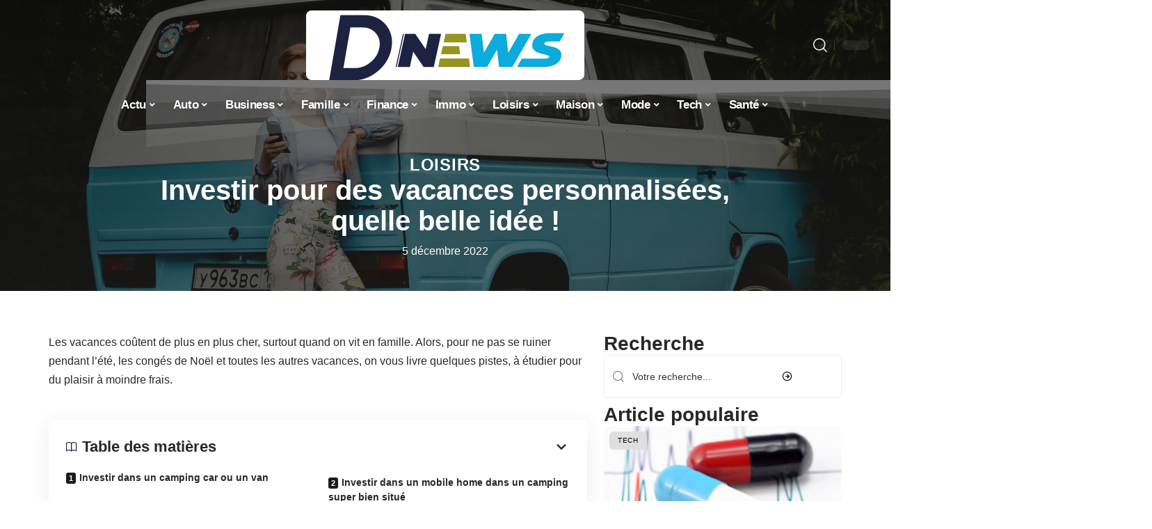

--- FILE ---
content_type: text/html; charset=UTF-8
request_url: https://www.dnews.eu/investir-pour-des-vacances-personnalisees-quelle-belle-idee/
body_size: 54717
content:
<!DOCTYPE html>
<html lang="fr-FR">
<head><meta charset="UTF-8"><script>if(navigator.userAgent.match(/MSIE|Internet Explorer/i)||navigator.userAgent.match(/Trident\/7\..*?rv:11/i)){var href=document.location.href;if(!href.match(/[?&]nowprocket/)){if(href.indexOf("?")==-1){if(href.indexOf("#")==-1){document.location.href=href+"?nowprocket=1"}else{document.location.href=href.replace("#","?nowprocket=1#")}}else{if(href.indexOf("#")==-1){document.location.href=href+"&nowprocket=1"}else{document.location.href=href.replace("#","&nowprocket=1#")}}}}</script><script>(()=>{class RocketLazyLoadScripts{constructor(){this.v="2.0.3",this.userEvents=["keydown","keyup","mousedown","mouseup","mousemove","mouseover","mouseenter","mouseout","mouseleave","touchmove","touchstart","touchend","touchcancel","wheel","click","dblclick","input","visibilitychange"],this.attributeEvents=["onblur","onclick","oncontextmenu","ondblclick","onfocus","onmousedown","onmouseenter","onmouseleave","onmousemove","onmouseout","onmouseover","onmouseup","onmousewheel","onscroll","onsubmit"]}async t(){this.i(),this.o(),/iP(ad|hone)/.test(navigator.userAgent)&&this.h(),this.u(),this.l(this),this.m(),this.k(this),this.p(this),this._(),await Promise.all([this.R(),this.L()]),this.lastBreath=Date.now(),this.S(this),this.P(),this.D(),this.O(),this.M(),await this.C(this.delayedScripts.normal),await this.C(this.delayedScripts.defer),await this.C(this.delayedScripts.async),this.F("domReady"),await this.T(),await this.j(),await this.I(),this.F("windowLoad"),await this.A(),window.dispatchEvent(new Event("rocket-allScriptsLoaded")),this.everythingLoaded=!0,this.lastTouchEnd&&await new Promise((t=>setTimeout(t,500-Date.now()+this.lastTouchEnd))),this.H(),this.F("all"),this.U(),this.W()}i(){this.CSPIssue=sessionStorage.getItem("rocketCSPIssue"),document.addEventListener("securitypolicyviolation",(t=>{this.CSPIssue||"script-src-elem"!==t.violatedDirective||"data"!==t.blockedURI||(this.CSPIssue=!0,sessionStorage.setItem("rocketCSPIssue",!0))}),{isRocket:!0})}o(){window.addEventListener("pageshow",(t=>{this.persisted=t.persisted,this.realWindowLoadedFired=!0}),{isRocket:!0}),window.addEventListener("pagehide",(()=>{this.onFirstUserAction=null}),{isRocket:!0})}h(){let t;function e(e){t=e}window.addEventListener("touchstart",e,{isRocket:!0}),window.addEventListener("touchend",(function i(o){Math.abs(o.changedTouches[0].pageX-t.changedTouches[0].pageX)<10&&Math.abs(o.changedTouches[0].pageY-t.changedTouches[0].pageY)<10&&o.timeStamp-t.timeStamp<200&&(o.target.dispatchEvent(new PointerEvent("click",{target:o.target,bubbles:!0,cancelable:!0,detail:1})),event.preventDefault(),window.removeEventListener("touchstart",e,{isRocket:!0}),window.removeEventListener("touchend",i,{isRocket:!0}))}),{isRocket:!0})}q(t){this.userActionTriggered||("mousemove"!==t.type||this.firstMousemoveIgnored?"keyup"===t.type||"mouseover"===t.type||"mouseout"===t.type||(this.userActionTriggered=!0,this.onFirstUserAction&&this.onFirstUserAction()):this.firstMousemoveIgnored=!0),"click"===t.type&&t.preventDefault(),this.savedUserEvents.length>0&&(t.stopPropagation(),t.stopImmediatePropagation()),"touchstart"===this.lastEvent&&"touchend"===t.type&&(this.lastTouchEnd=Date.now()),"click"===t.type&&(this.lastTouchEnd=0),this.lastEvent=t.type,this.savedUserEvents.push(t)}u(){this.savedUserEvents=[],this.userEventHandler=this.q.bind(this),this.userEvents.forEach((t=>window.addEventListener(t,this.userEventHandler,{passive:!1,isRocket:!0})))}U(){this.userEvents.forEach((t=>window.removeEventListener(t,this.userEventHandler,{passive:!1,isRocket:!0}))),this.savedUserEvents.forEach((t=>{t.target.dispatchEvent(new window[t.constructor.name](t.type,t))}))}m(){this.eventsMutationObserver=new MutationObserver((t=>{const e="return false";for(const i of t){if("attributes"===i.type){const t=i.target.getAttribute(i.attributeName);t&&t!==e&&(i.target.setAttribute("data-rocket-"+i.attributeName,t),i.target["rocket"+i.attributeName]=new Function("event",t),i.target.setAttribute(i.attributeName,e))}"childList"===i.type&&i.addedNodes.forEach((t=>{if(t.nodeType===Node.ELEMENT_NODE)for(const i of t.attributes)this.attributeEvents.includes(i.name)&&i.value&&""!==i.value&&(t.setAttribute("data-rocket-"+i.name,i.value),t["rocket"+i.name]=new Function("event",i.value),t.setAttribute(i.name,e))}))}})),this.eventsMutationObserver.observe(document,{subtree:!0,childList:!0,attributeFilter:this.attributeEvents})}H(){this.eventsMutationObserver.disconnect(),this.attributeEvents.forEach((t=>{document.querySelectorAll("[data-rocket-"+t+"]").forEach((e=>{e.setAttribute(t,e.getAttribute("data-rocket-"+t)),e.removeAttribute("data-rocket-"+t)}))}))}k(t){Object.defineProperty(HTMLElement.prototype,"onclick",{get(){return this.rocketonclick||null},set(e){this.rocketonclick=e,this.setAttribute(t.everythingLoaded?"onclick":"data-rocket-onclick","this.rocketonclick(event)")}})}S(t){function e(e,i){let o=e[i];e[i]=null,Object.defineProperty(e,i,{get:()=>o,set(s){t.everythingLoaded?o=s:e["rocket"+i]=o=s}})}e(document,"onreadystatechange"),e(window,"onload"),e(window,"onpageshow");try{Object.defineProperty(document,"readyState",{get:()=>t.rocketReadyState,set(e){t.rocketReadyState=e},configurable:!0}),document.readyState="loading"}catch(t){console.log("WPRocket DJE readyState conflict, bypassing")}}l(t){this.originalAddEventListener=EventTarget.prototype.addEventListener,this.originalRemoveEventListener=EventTarget.prototype.removeEventListener,this.savedEventListeners=[],EventTarget.prototype.addEventListener=function(e,i,o){o&&o.isRocket||!t.B(e,this)&&!t.userEvents.includes(e)||t.B(e,this)&&!t.userActionTriggered||e.startsWith("rocket-")||t.everythingLoaded?t.originalAddEventListener.call(this,e,i,o):t.savedEventListeners.push({target:this,remove:!1,type:e,func:i,options:o})},EventTarget.prototype.removeEventListener=function(e,i,o){o&&o.isRocket||!t.B(e,this)&&!t.userEvents.includes(e)||t.B(e,this)&&!t.userActionTriggered||e.startsWith("rocket-")||t.everythingLoaded?t.originalRemoveEventListener.call(this,e,i,o):t.savedEventListeners.push({target:this,remove:!0,type:e,func:i,options:o})}}F(t){"all"===t&&(EventTarget.prototype.addEventListener=this.originalAddEventListener,EventTarget.prototype.removeEventListener=this.originalRemoveEventListener),this.savedEventListeners=this.savedEventListeners.filter((e=>{let i=e.type,o=e.target||window;return"domReady"===t&&"DOMContentLoaded"!==i&&"readystatechange"!==i||("windowLoad"===t&&"load"!==i&&"readystatechange"!==i&&"pageshow"!==i||(this.B(i,o)&&(i="rocket-"+i),e.remove?o.removeEventListener(i,e.func,e.options):o.addEventListener(i,e.func,e.options),!1))}))}p(t){let e;function i(e){return t.everythingLoaded?e:e.split(" ").map((t=>"load"===t||t.startsWith("load.")?"rocket-jquery-load":t)).join(" ")}function o(o){function s(e){const s=o.fn[e];o.fn[e]=o.fn.init.prototype[e]=function(){return this[0]===window&&t.userActionTriggered&&("string"==typeof arguments[0]||arguments[0]instanceof String?arguments[0]=i(arguments[0]):"object"==typeof arguments[0]&&Object.keys(arguments[0]).forEach((t=>{const e=arguments[0][t];delete arguments[0][t],arguments[0][i(t)]=e}))),s.apply(this,arguments),this}}if(o&&o.fn&&!t.allJQueries.includes(o)){const e={DOMContentLoaded:[],"rocket-DOMContentLoaded":[]};for(const t in e)document.addEventListener(t,(()=>{e[t].forEach((t=>t()))}),{isRocket:!0});o.fn.ready=o.fn.init.prototype.ready=function(i){function s(){parseInt(o.fn.jquery)>2?setTimeout((()=>i.bind(document)(o))):i.bind(document)(o)}return t.realDomReadyFired?!t.userActionTriggered||t.fauxDomReadyFired?s():e["rocket-DOMContentLoaded"].push(s):e.DOMContentLoaded.push(s),o([])},s("on"),s("one"),s("off"),t.allJQueries.push(o)}e=o}t.allJQueries=[],o(window.jQuery),Object.defineProperty(window,"jQuery",{get:()=>e,set(t){o(t)}})}P(){const t=new Map;document.write=document.writeln=function(e){const i=document.currentScript,o=document.createRange(),s=i.parentElement;let n=t.get(i);void 0===n&&(n=i.nextSibling,t.set(i,n));const c=document.createDocumentFragment();o.setStart(c,0),c.appendChild(o.createContextualFragment(e)),s.insertBefore(c,n)}}async R(){return new Promise((t=>{this.userActionTriggered?t():this.onFirstUserAction=t}))}async L(){return new Promise((t=>{document.addEventListener("DOMContentLoaded",(()=>{this.realDomReadyFired=!0,t()}),{isRocket:!0})}))}async I(){return this.realWindowLoadedFired?Promise.resolve():new Promise((t=>{window.addEventListener("load",t,{isRocket:!0})}))}M(){this.pendingScripts=[];this.scriptsMutationObserver=new MutationObserver((t=>{for(const e of t)e.addedNodes.forEach((t=>{"SCRIPT"!==t.tagName||t.noModule||t.isWPRocket||this.pendingScripts.push({script:t,promise:new Promise((e=>{const i=()=>{const i=this.pendingScripts.findIndex((e=>e.script===t));i>=0&&this.pendingScripts.splice(i,1),e()};t.addEventListener("load",i,{isRocket:!0}),t.addEventListener("error",i,{isRocket:!0}),setTimeout(i,1e3)}))})}))})),this.scriptsMutationObserver.observe(document,{childList:!0,subtree:!0})}async j(){await this.J(),this.pendingScripts.length?(await this.pendingScripts[0].promise,await this.j()):this.scriptsMutationObserver.disconnect()}D(){this.delayedScripts={normal:[],async:[],defer:[]},document.querySelectorAll("script[type$=rocketlazyloadscript]").forEach((t=>{t.hasAttribute("data-rocket-src")?t.hasAttribute("async")&&!1!==t.async?this.delayedScripts.async.push(t):t.hasAttribute("defer")&&!1!==t.defer||"module"===t.getAttribute("data-rocket-type")?this.delayedScripts.defer.push(t):this.delayedScripts.normal.push(t):this.delayedScripts.normal.push(t)}))}async _(){await this.L();let t=[];document.querySelectorAll("script[type$=rocketlazyloadscript][data-rocket-src]").forEach((e=>{let i=e.getAttribute("data-rocket-src");if(i&&!i.startsWith("data:")){i.startsWith("//")&&(i=location.protocol+i);try{const o=new URL(i).origin;o!==location.origin&&t.push({src:o,crossOrigin:e.crossOrigin||"module"===e.getAttribute("data-rocket-type")})}catch(t){}}})),t=[...new Map(t.map((t=>[JSON.stringify(t),t]))).values()],this.N(t,"preconnect")}async $(t){if(await this.G(),!0!==t.noModule||!("noModule"in HTMLScriptElement.prototype))return new Promise((e=>{let i;function o(){(i||t).setAttribute("data-rocket-status","executed"),e()}try{if(navigator.userAgent.includes("Firefox/")||""===navigator.vendor||this.CSPIssue)i=document.createElement("script"),[...t.attributes].forEach((t=>{let e=t.nodeName;"type"!==e&&("data-rocket-type"===e&&(e="type"),"data-rocket-src"===e&&(e="src"),i.setAttribute(e,t.nodeValue))})),t.text&&(i.text=t.text),t.nonce&&(i.nonce=t.nonce),i.hasAttribute("src")?(i.addEventListener("load",o,{isRocket:!0}),i.addEventListener("error",(()=>{i.setAttribute("data-rocket-status","failed-network"),e()}),{isRocket:!0}),setTimeout((()=>{i.isConnected||e()}),1)):(i.text=t.text,o()),i.isWPRocket=!0,t.parentNode.replaceChild(i,t);else{const i=t.getAttribute("data-rocket-type"),s=t.getAttribute("data-rocket-src");i?(t.type=i,t.removeAttribute("data-rocket-type")):t.removeAttribute("type"),t.addEventListener("load",o,{isRocket:!0}),t.addEventListener("error",(i=>{this.CSPIssue&&i.target.src.startsWith("data:")?(console.log("WPRocket: CSP fallback activated"),t.removeAttribute("src"),this.$(t).then(e)):(t.setAttribute("data-rocket-status","failed-network"),e())}),{isRocket:!0}),s?(t.fetchPriority="high",t.removeAttribute("data-rocket-src"),t.src=s):t.src="data:text/javascript;base64,"+window.btoa(unescape(encodeURIComponent(t.text)))}}catch(i){t.setAttribute("data-rocket-status","failed-transform"),e()}}));t.setAttribute("data-rocket-status","skipped")}async C(t){const e=t.shift();return e?(e.isConnected&&await this.$(e),this.C(t)):Promise.resolve()}O(){this.N([...this.delayedScripts.normal,...this.delayedScripts.defer,...this.delayedScripts.async],"preload")}N(t,e){this.trash=this.trash||[];let i=!0;var o=document.createDocumentFragment();t.forEach((t=>{const s=t.getAttribute&&t.getAttribute("data-rocket-src")||t.src;if(s&&!s.startsWith("data:")){const n=document.createElement("link");n.href=s,n.rel=e,"preconnect"!==e&&(n.as="script",n.fetchPriority=i?"high":"low"),t.getAttribute&&"module"===t.getAttribute("data-rocket-type")&&(n.crossOrigin=!0),t.crossOrigin&&(n.crossOrigin=t.crossOrigin),t.integrity&&(n.integrity=t.integrity),t.nonce&&(n.nonce=t.nonce),o.appendChild(n),this.trash.push(n),i=!1}})),document.head.appendChild(o)}W(){this.trash.forEach((t=>t.remove()))}async T(){try{document.readyState="interactive"}catch(t){}this.fauxDomReadyFired=!0;try{await this.G(),document.dispatchEvent(new Event("rocket-readystatechange")),await this.G(),document.rocketonreadystatechange&&document.rocketonreadystatechange(),await this.G(),document.dispatchEvent(new Event("rocket-DOMContentLoaded")),await this.G(),window.dispatchEvent(new Event("rocket-DOMContentLoaded"))}catch(t){console.error(t)}}async A(){try{document.readyState="complete"}catch(t){}try{await this.G(),document.dispatchEvent(new Event("rocket-readystatechange")),await this.G(),document.rocketonreadystatechange&&document.rocketonreadystatechange(),await this.G(),window.dispatchEvent(new Event("rocket-load")),await this.G(),window.rocketonload&&window.rocketonload(),await this.G(),this.allJQueries.forEach((t=>t(window).trigger("rocket-jquery-load"))),await this.G();const t=new Event("rocket-pageshow");t.persisted=this.persisted,window.dispatchEvent(t),await this.G(),window.rocketonpageshow&&window.rocketonpageshow({persisted:this.persisted})}catch(t){console.error(t)}}async G(){Date.now()-this.lastBreath>45&&(await this.J(),this.lastBreath=Date.now())}async J(){return document.hidden?new Promise((t=>setTimeout(t))):new Promise((t=>requestAnimationFrame(t)))}B(t,e){return e===document&&"readystatechange"===t||(e===document&&"DOMContentLoaded"===t||(e===window&&"DOMContentLoaded"===t||(e===window&&"load"===t||e===window&&"pageshow"===t)))}static run(){(new RocketLazyLoadScripts).t()}}RocketLazyLoadScripts.run()})();</script>
    
    <meta http-equiv="X-UA-Compatible" content="IE=edge">
    <meta name="viewport" content="width=device-width, initial-scale=1">
    <link rel="profile" href="https://gmpg.org/xfn/11">
	<meta name='robots' content='index, follow, max-image-preview:large, max-snippet:-1, max-video-preview:-1' />
            <link rel="apple-touch-icon" href="https://www.dnews.eu/wp-content/uploads/dnews.eu-512x512_2.png"/>
		            <meta name="msapplication-TileColor" content="#ffffff">
            <meta name="msapplication-TileImage" content="https://www.dnews.eu/wp-content/uploads/dnews.eu-512x512_2.png"/>
		<meta http-equiv="Content-Security-Policy" content="upgrade-insecure-requests">

	<!-- This site is optimized with the Yoast SEO plugin v26.7 - https://yoast.com/wordpress/plugins/seo/ -->
	<title>Investir pour des vacances personnalisées, quelle belle idée ! - dNews</title><link rel="preload" data-rocket-preload as="font" href="https://www.dnews.eu/wp-content/themes/foxiz/assets/fonts/icons.woff2" crossorigin><style id="wpr-usedcss">img:is([sizes=auto i],[sizes^="auto," i]){contain-intrinsic-size:3000px 1500px}.block-wrap>.block-inner>.p-grid,.block-wrap>.block-inner>.p-wrap,.entry-content,.footer-wrap,.mega-dropdown,.ruby-table-contents,.swiper-container,.swiper-wrapper .p-wrap,.widget{contain:style layout}body,html{font-family:-apple-system,BlinkMacSystemFont,"Segoe UI",Roboto,Helvetica,Arial,sans-serif,"Apple Color Emoji","Segoe UI Emoji","Segoe UI Symbol"!important}a,address,article,aside,code,div,dl,dt,em,fieldset,figcaption,footer,form,h1,h2,h3,header,label,legend,li,main,nav,p,section,span,strong,time,tr,ul{font-family:inherit}img.emoji{display:inline!important;border:none!important;box-shadow:none!important;height:1em!important;width:1em!important;margin:0 .07em!important;vertical-align:-.1em!important;background:0 0!important;padding:0!important}:root{--direction-multiplier:1}body.rtl{--direction-multiplier:-1}.elementor-screen-only{height:1px;margin:-1px;overflow:hidden;padding:0;position:absolute;top:-10000em;width:1px;clip:rect(0,0,0,0);border:0}.elementor *,.elementor :after,.elementor :before{box-sizing:border-box}.elementor a{box-shadow:none;text-decoration:none}.elementor img{border:none;border-radius:0;box-shadow:none;height:auto;max-width:100%}.elementor .elementor-widget:not(.elementor-widget-text-editor):not(.elementor-widget-theme-post-content) figure{margin:0}.elementor iframe,.elementor object,.elementor video{border:none;line-height:1;margin:0;max-width:100%;width:100%}.elementor-element{--flex-direction:initial;--flex-wrap:initial;--justify-content:initial;--align-items:initial;--align-content:initial;--gap:initial;--flex-basis:initial;--flex-grow:initial;--flex-shrink:initial;--order:initial;--align-self:initial;align-self:var(--align-self);flex-basis:var(--flex-basis);flex-grow:var(--flex-grow);flex-shrink:var(--flex-shrink);order:var(--order)}.elementor-element:where(.e-con-full,.elementor-widget){align-content:var(--align-content);align-items:var(--align-items);flex-direction:var(--flex-direction);flex-wrap:var(--flex-wrap);gap:var(--row-gap) var(--column-gap);justify-content:var(--justify-content)}.elementor-invisible{visibility:hidden}:root{--page-title-display:block}.elementor-widget-wrap{align-content:flex-start;flex-wrap:wrap;position:relative;width:100%}.elementor:not(.elementor-bc-flex-widget) .elementor-widget-wrap{display:flex}.elementor-widget-wrap>.elementor-element{width:100%}.elementor-widget-wrap.e-swiper-container{width:calc(100% - (var(--e-column-margin-left,0px) + var(--e-column-margin-right,0px)))}.elementor-widget{position:relative}.elementor-widget:not(:last-child){margin-block-end:var(--kit-widget-spacing,20px)}@media (min-width:1025px){#elementor-device-mode:after{content:"desktop"}}@media (min-width:-1){#elementor-device-mode:after{content:"widescreen"}}@media (max-width:-1){#elementor-device-mode:after{content:"laptop";content:"tablet_extra"}}@media (max-width:1024px){#elementor-device-mode:after{content:"tablet"}}@media (max-width:-1){#elementor-device-mode:after{content:"mobile_extra"}}@media (prefers-reduced-motion:no-preference){html{scroll-behavior:smooth}}.e-con{--border-radius:0;--border-top-width:0px;--border-right-width:0px;--border-bottom-width:0px;--border-left-width:0px;--border-style:initial;--border-color:initial;--container-widget-width:100%;--container-widget-height:initial;--container-widget-flex-grow:0;--container-widget-align-self:initial;--content-width:min(100%,var(--container-max-width,1140px));--width:100%;--min-height:initial;--height:auto;--text-align:initial;--margin-top:0px;--margin-right:0px;--margin-bottom:0px;--margin-left:0px;--padding-top:var(--container-default-padding-top,10px);--padding-right:var(--container-default-padding-right,10px);--padding-bottom:var(--container-default-padding-bottom,10px);--padding-left:var(--container-default-padding-left,10px);--position:relative;--z-index:revert;--overflow:visible;--gap:var(--widgets-spacing,20px);--row-gap:var(--widgets-spacing-row,20px);--column-gap:var(--widgets-spacing-column,20px);--overlay-mix-blend-mode:initial;--overlay-opacity:1;--overlay-transition:0.3s;--e-con-grid-template-columns:repeat(3,1fr);--e-con-grid-template-rows:repeat(2,1fr);border-radius:var(--border-radius);height:var(--height);min-height:var(--min-height);min-width:0;overflow:var(--overflow);position:var(--position);width:var(--width);z-index:var(--z-index);--flex-wrap-mobile:wrap}.e-con:where(:not(.e-div-block-base)){transition:background var(--background-transition,.3s),border var(--border-transition,.3s),box-shadow var(--border-transition,.3s),transform var(--e-con-transform-transition-duration,.4s)}.e-con{--margin-block-start:var(--margin-top);--margin-block-end:var(--margin-bottom);--margin-inline-start:var(--margin-left);--margin-inline-end:var(--margin-right);--padding-inline-start:var(--padding-left);--padding-inline-end:var(--padding-right);--padding-block-start:var(--padding-top);--padding-block-end:var(--padding-bottom);--border-block-start-width:var(--border-top-width);--border-block-end-width:var(--border-bottom-width);--border-inline-start-width:var(--border-left-width);--border-inline-end-width:var(--border-right-width)}body.rtl .e-con{--padding-inline-start:var(--padding-right);--padding-inline-end:var(--padding-left);--margin-inline-start:var(--margin-right);--margin-inline-end:var(--margin-left);--border-inline-start-width:var(--border-right-width);--border-inline-end-width:var(--border-left-width)}.e-con{margin-block-end:var(--margin-block-end);margin-block-start:var(--margin-block-start);margin-inline-end:var(--margin-inline-end);margin-inline-start:var(--margin-inline-start);padding-inline-end:var(--padding-inline-end);padding-inline-start:var(--padding-inline-start)}.e-con.e-flex{--flex-direction:column;--flex-basis:auto;--flex-grow:0;--flex-shrink:1;flex:var(--flex-grow) var(--flex-shrink) var(--flex-basis)}.e-con-full,.e-con>.e-con-inner{padding-block-end:var(--padding-block-end);padding-block-start:var(--padding-block-start);text-align:var(--text-align)}.e-con-full.e-flex,.e-con.e-flex>.e-con-inner{flex-direction:var(--flex-direction)}.e-con,.e-con>.e-con-inner{display:var(--display)}.e-con-boxed.e-flex{align-content:normal;align-items:normal;flex-direction:column;flex-wrap:nowrap;justify-content:normal}.e-con-boxed{gap:initial;text-align:initial}.e-con.e-flex>.e-con-inner{align-content:var(--align-content);align-items:var(--align-items);align-self:auto;flex-basis:auto;flex-grow:1;flex-shrink:1;flex-wrap:var(--flex-wrap);justify-content:var(--justify-content)}.e-con>.e-con-inner{gap:var(--row-gap) var(--column-gap);height:100%;margin:0 auto;max-width:var(--content-width);padding-inline-end:0;padding-inline-start:0;width:100%}:is(.elementor-section-wrap,[data-elementor-id])>.e-con{--margin-left:auto;--margin-right:auto;max-width:min(100%,var(--width))}.e-con .elementor-widget.elementor-widget{margin-block-end:0}.e-con:before,.e-con>.elementor-motion-effects-container>.elementor-motion-effects-layer:before{border-block-end-width:var(--border-block-end-width);border-block-start-width:var(--border-block-start-width);border-color:var(--border-color);border-inline-end-width:var(--border-inline-end-width);border-inline-start-width:var(--border-inline-start-width);border-radius:var(--border-radius);border-style:var(--border-style);content:var(--background-overlay);display:block;height:max(100% + var(--border-top-width) + var(--border-bottom-width),100%);left:calc(0px - var(--border-left-width));mix-blend-mode:var(--overlay-mix-blend-mode);opacity:var(--overlay-opacity);position:absolute;top:calc(0px - var(--border-top-width));transition:var(--overlay-transition,.3s);width:max(100% + var(--border-left-width) + var(--border-right-width),100%)}.e-con:before{transition:background var(--overlay-transition,.3s),border-radius var(--border-transition,.3s),opacity var(--overlay-transition,.3s)}.e-con .elementor-widget{min-width:0}.e-con .elementor-widget.e-widget-swiper{width:100%}.e-con>.e-con-inner>.elementor-widget>.elementor-widget-container,.e-con>.elementor-widget>.elementor-widget-container{height:100%}.e-con.e-con>.e-con-inner>.elementor-widget,.elementor.elementor .e-con>.elementor-widget{max-width:100%}.e-con .elementor-widget:not(:last-child){--kit-widget-spacing:0px}@media (max-width:767px){#elementor-device-mode:after{content:"mobile"}.e-con.e-flex{--width:100%;--flex-wrap:var(--flex-wrap-mobile)}}.elementor-element:where(:not(.e-con)):where(:not(.e-div-block-base)) .elementor-widget-container,.elementor-element:where(:not(.e-con)):where(:not(.e-div-block-base)):not(:has(.elementor-widget-container)){transition:background .3s,border .3s,border-radius .3s,box-shadow .3s,transform var(--e-transform-transition-duration,.4s)}.elementor-heading-title{line-height:1;margin:0;padding:0}.animated{animation-duration:1.25s}.animated.infinite{animation-iteration-count:infinite}.animated.reverse{animation-direction:reverse;animation-fill-mode:forwards}@media (prefers-reduced-motion:reduce){.animated{animation:none!important}html *{transition-delay:0s!important;transition-duration:0s!important}}.elementor-9411 .elementor-element.elementor-element-3c0eb079:not(.elementor-motion-effects-element-type-background),.elementor-9411 .elementor-element.elementor-element-3c0eb079>.elementor-motion-effects-container>.elementor-motion-effects-layer{background-image:url("https://www.dnews.eu/wp-content/uploads/investir-pour-des-vacances-personnalisees-quelle-belle-idee.jpg")}.elementor-kit-8712{--e-global-color-primary:#6EC1E4;--e-global-color-secondary:#54595F;--e-global-color-text:#7A7A7A;--e-global-color-accent:#61CE70;--e-global-typography-primary-font-family:"Roboto";--e-global-typography-primary-font-weight:600;--e-global-typography-secondary-font-family:"Roboto Slab";--e-global-typography-secondary-font-weight:400;--e-global-typography-text-font-family:"Roboto";--e-global-typography-text-font-weight:400;--e-global-typography-accent-font-family:"Roboto";--e-global-typography-accent-font-weight:500}.e-con{--container-max-width:1140px}.elementor-widget:not(:last-child){--kit-widget-spacing:20px}.elementor-element{--widgets-spacing:20px 20px;--widgets-spacing-row:20px;--widgets-spacing-column:20px}h1.entry-title{display:var(--page-title-display)}.elementor-9411 .elementor-element.elementor-element-3c0eb079{--display:flex;--min-height:65vh;--flex-direction:column;--container-widget-width:calc( ( 1 - var( --container-widget-flex-grow ) ) * 100% );--container-widget-height:initial;--container-widget-flex-grow:0;--container-widget-align-self:initial;--flex-wrap-mobile:wrap;--justify-content:center;--align-items:stretch;--gap:10px 10px;--row-gap:10px;--column-gap:10px;--overlay-opacity:1;--margin-top:-220px;--margin-bottom:0px;--margin-left:0px;--margin-right:0px;--padding-top:120px;--padding-bottom:0px;--padding-left:0px;--padding-right:0px}.elementor-9411 .elementor-element.elementor-element-3c0eb079::before,.elementor-9411 .elementor-element.elementor-element-3c0eb079>.e-con-inner>.elementor-background-slideshow::before,.elementor-9411 .elementor-element.elementor-element-3c0eb079>.e-con-inner>.elementor-background-video-container::before,.elementor-9411 .elementor-element.elementor-element-3c0eb079>.elementor-background-slideshow::before,.elementor-9411 .elementor-element.elementor-element-3c0eb079>.elementor-background-video-container::before,.elementor-9411 .elementor-element.elementor-element-3c0eb079>.elementor-motion-effects-container>.elementor-motion-effects-layer::before{background-color:transparent;--background-overlay:'';background-image:linear-gradient(180deg,#11111195 0,#21212195 100%)}.elementor-9411 .elementor-element.elementor-element-3c0eb079:not(.elementor-motion-effects-element-type-background),.elementor-9411 .elementor-element.elementor-element-3c0eb079>.elementor-motion-effects-container>.elementor-motion-effects-layer{background-size:cover}.elementor-9411 .elementor-element.elementor-element-3c0eb079>.e-con-inner>.elementor-shape-bottom svg,.elementor-9411 .elementor-element.elementor-element-3c0eb079>.elementor-shape-bottom svg{height:100px}.elementor-9411 .elementor-element.elementor-element-456b9d0b .p-categories{justify-content:center}.elementor-widget-heading .elementor-heading-title{font-family:var( --e-global-typography-primary-font-family ),Sans-serif;font-weight:var(--e-global-typography-primary-font-weight);color:var(--e-global-color-primary)}.elementor-9411 .elementor-element.elementor-element-5eb3bc42{text-align:center}.elementor-widget-text-editor{font-family:var( --e-global-typography-text-font-family ),Sans-serif;font-weight:var(--e-global-typography-text-font-weight);color:var(--e-global-color-text)}.elementor-9411 .elementor-element.elementor-element-75024efe{padding:8px 0 0;text-align:center}[data-theme=dark] .elementor-9411 .elementor-element.elementor-element-75024efe{color:#fff}.elementor-9411 .elementor-element.elementor-element-39867b7d{--display:flex;--flex-direction:row;--container-widget-width:initial;--container-widget-height:100%;--container-widget-flex-grow:1;--container-widget-align-self:stretch;--flex-wrap-mobile:wrap;--gap:20px 40px;--row-gap:20px;--column-gap:40px;--padding-top:60px;--padding-bottom:0px;--padding-left:0px;--padding-right:0px}.elementor-9411 .elementor-element.elementor-element-7bab42a5{--display:flex;--padding-top:0px;--padding-bottom:0px;--padding-left:0px;--padding-right:24px}.elementor-9411 .elementor-element.elementor-element-2a4d198d .p-wrap{--el-spacing:12px}.elementor-9411 .elementor-element.elementor-element-5ed78b29{--display:flex;--gap:8px 0px;--row-gap:8px;--column-gap:0px;--padding-top:0px;--padding-bottom:0px;--padding-left:0px;--padding-right:0px}@media(min-width:768px){.elementor-9411 .elementor-element.elementor-element-3c0eb079{--content-width:860px}.elementor-9411 .elementor-element.elementor-element-7bab42a5{--width:70%}.elementor-9411 .elementor-element.elementor-element-5ed78b29{--width:30%}}@media(max-width:1024px){.e-con{--container-max-width:1024px}.elementor-9411 .elementor-element.elementor-element-3c0eb079{--min-height:100vh}}@media(max-width:767px){.e-con{--container-max-width:767px}.elementor-9411 .elementor-element.elementor-element-3c0eb079{--min-height:60vh;--margin-top:-140px;--margin-bottom:0px;--margin-left:0px;--margin-right:0px;--padding-top:140px;--padding-bottom:0px;--padding-left:0px;--padding-right:0px}.elementor-9411 .elementor-element.elementor-element-39867b7d{--padding-top:12px;--padding-bottom:12px;--padding-left:12px;--padding-right:12px}.elementor-9411 .elementor-element.elementor-element-7bab42a5{--padding-top:0px;--padding-bottom:0px;--padding-left:0px;--padding-right:0px}}:root{--effect:all .25s cubic-bezier(0.32, 0.74, 0.57, 1);--timing:cubic-bezier(0.32, 0.74, 0.57, 1);--shadow-12:#0000001f;--shadow-2:#00000005;--round-3:3px;--height-34:34px;--height-40:40px;--padding-40:0 40px;--round-5:5px;--round-7:7px;--shadow-7:#00000012;--dark-accent:#191c20;--dark-accent-0:#191c2000;--dark-accent-90:#191c20f2;--meta-b-family:inherit;--meta-b-fcolor:#282828;--meta-b-fspace:normal;--meta-b-fstyle:normal;--meta-b-fweight:600;--meta-b-transform:none;--nav-bg:#fff;--subnav-bg:#fff;--indicator-bg-from:#ff0084;--nav-bg-from:#fff;--subnav-bg-from:#fff;--indicator-bg-to:#2c2cf8;--nav-bg-to:#fff;--subnav-bg-to:#fff;--bottom-border-color:var(--flex-gray-20);--column-border-color:var(--flex-gray-20);--audio-color:#ffa052;--excerpt-color:#666;--g-color:#ff184e;--gallery-color:#729dff;--heading-color:var(--body-fcolor);--nav-color:#282828;--privacy-color:#fff;--review-color:#ffc300;--subnav-color:#282828;--video-color:#ffc300;--nav-color-10:#28282820;--subnav-color-10:#28282820;--g-color-90:#ff184ee6;--absolute-dark:#242424;--body-family:'Oxygen',sans-serif;--btn-family:'Encode Sans Condensed',sans-serif;--cat-family:'Oxygen',sans-serif;--dwidgets-family:'Oxygen',sans-serif;--h1-family:'Encode Sans Condensed',sans-serif;--h2-family:'Encode Sans Condensed',sans-serif;--h3-family:'Encode Sans Condensed',sans-serif;--h4-family:'Encode Sans Condensed',sans-serif;--h5-family:'Encode Sans Condensed',sans-serif;--h6-family:'Encode Sans Condensed',sans-serif;--input-family:'Encode Sans Condensed',sans-serif;--menu-family:'Encode Sans Condensed',sans-serif;--meta-family:'Encode Sans Condensed',sans-serif;--submenu-family:'Encode Sans Condensed',sans-serif;--tagline-family:'Encode Sans Condensed',sans-serif;--body-fcolor:#282828;--btn-fcolor:inherit;--h1-fcolor:inherit;--h2-fcolor:inherit;--h3-fcolor:inherit;--h4-fcolor:inherit;--h5-fcolor:inherit;--h6-fcolor:inherit;--input-fcolor:inherit;--meta-fcolor:#666;--tagline-fcolor:inherit;--body-fsize:16px;--btn-fsize:12px;--cat-fsize:10px;--dwidgets-fsize:13px;--excerpt-fsize:14px;--h1-fsize:40px;--h2-fsize:28px;--h3-fsize:22px;--h4-fsize:16px;--h5-fsize:14px;--h6-fsize:13px;--headline-fsize:45px;--input-fsize:14px;--menu-fsize:17px;--meta-fsize:13px;--submenu-fsize:13px;--tagline-fsize:28px;--body-fspace:normal;--btn-fspace:normal;--cat-fspace:.07em;--dwidgets-fspace:0;--h1-fspace:normal;--h2-fspace:normal;--h3-fspace:normal;--h4-fspace:normal;--h5-fspace:normal;--h6-fspace:normal;--input-fspace:normal;--menu-fspace:-.02em;--meta-fspace:normal;--submenu-fspace:-.02em;--tagline-fspace:normal;--body-fstyle:normal;--btn-fstyle:normal;--cat-fstyle:normal;--dwidgets-fstyle:normal;--h1-fstyle:normal;--h2-fstyle:normal;--h3-fstyle:normal;--h4-fstyle:normal;--h5-fstyle:normal;--h6-fstyle:normal;--input-fstyle:normal;--menu-fstyle:normal;--meta-fstyle:normal;--submenu-fstyle:normal;--tagline-fstyle:normal;--body-fweight:400;--btn-fweight:700;--cat-fweight:700;--dwidgets-fweight:600;--h1-fweight:700;--h2-fweight:700;--h3-fweight:700;--h4-fweight:700;--h5-fweight:700;--h6-fweight:600;--input-fweight:400;--menu-fweight:600;--meta-fweight:400;--submenu-fweight:500;--tagline-fweight:400;--flex-gray-15:#88888826;--flex-gray-20:#88888833;--flex-gray-40:#88888866;--flex-gray-7:#88888812;--indicator-height:4px;--nav-height:60px;--absolute-light:#ddd;--solid-light:#fafafa;--em-mini:.8em;--rem-mini:.8rem;--transparent-nav-color:#fff;--swiper-navigation-size:44px;--tagline-s-fsize:22px;--em-small:.92em;--rem-small:.92rem;--bottom-spacing:35px;--box-spacing:5%;--el-spacing:12px;--heading-sub-color:var(--g-color);--body-transform:none;--btn-transform:none;--cat-transform:uppercase;--dwidgets-transform:none;--h1-transform:none;--h2-transform:none;--h3-transform:none;--h4-transform:none;--h5-transform:none;--h6-transform:none;--input-transform:none;--menu-transform:none;--meta-transform:none;--submenu-transform:none;--tagline-transform:none;--absolute-white:#fff;--solid-white:#fff;--absolute-white-0:#ffffff00;--absolute-white-90:#fffffff2;--max-width-wo-sb:100%}.light-scheme,[data-theme=dark]{--shadow-12:#00000066;--shadow-2:#00000033;--shadow-7:#0000004d;--dark-accent:#0e0f12;--dark-accent-0:#0e0f1200;--dark-accent-90:#0e0f12f2;--meta-b-fcolor:#fff;--nav-bg:#131518;--subnav-bg:#191c20;--nav-bg-from:#131518;--subnav-bg-from:#191c20;--nav-bg-to:#131518;--subnav-bg-to:#191c20;--bcrumb-color:#fff;--excerpt-color:#ddd;--heading-color:var(--body-fcolor);--nav-color:#fff;--subnav-color:#fff;--nav-color-10:#ffffff15;--subnav-color-10:#ffffff15;--body-fcolor:#fff;--h1-fcolor:#fff;--h2-fcolor:#fff;--h3-fcolor:#fff;--h4-fcolor:#fff;--h5-fcolor:#fff;--h6-fcolor:#fff;--headline-fcolor:#fff;--input-fcolor:#fff;--meta-fcolor:#bbb;--tagline-fcolor:#fff;--flex-gray-15:#88888840;--flex-gray-20:#8888884d;--flex-gray-7:#88888818;--solid-light:#333;--heading-sub-color:var(--g-color);--solid-white:#191c20}body .light-scheme [data-mode=default],body:not([data-theme=dark]) [data-mode=dark],body[data-theme=dark] [data-mode=default]{display:none!important}body .light-scheme [data-mode=dark]{display:inherit!important}.light-scheme input::placeholder,[data-theme=dark] input::placeholder{color:var(--absolute-light)}a,address,body,caption,code,div,dl,dt,em,fieldset,form,h1,h2,h3,html,iframe,label,legend,li,object,p,s,span,strong,table,tbody,tr,tt,ul{font-family:inherit;font-size:100%;font-weight:inherit;font-style:inherit;line-height:inherit;margin:0;padding:0;vertical-align:baseline;border:0;outline:0}html{font-size:var(--body-fsize);overflow-x:hidden;-ms-text-size-adjust:100%;-webkit-text-size-adjust:100%;text-size-adjust:100%}body{font-family:var(--body-family);font-size:var(--body-fsize);font-weight:var(--body-fweight);font-style:var(--body-fstyle);line-height:1.7;display:block;margin:0;letter-spacing:var(--body-fspace);text-transform:var(--body-transform);color:var(--body-fcolor);background-color:var(--solid-white)}body.rtl{direction:rtl}*{-moz-box-sizing:border-box;-webkit-box-sizing:border-box;box-sizing:border-box}:after,:before{-moz-box-sizing:border-box;-webkit-box-sizing:border-box;box-sizing:border-box}.site{position:relative;display:block}.site *{-webkit-font-smoothing:antialiased;-moz-osx-font-smoothing:grayscale;text-rendering:optimizeLegibility}.site-outer{position:relative;display:block;max-width:100%;background-color:var(--solid-white)}.top-spacing .site-outer{-webkit-transition:margin .5s var(--timing);transition:margin .5s var(--timing)}.site-wrap{position:relative;display:block;margin:0;padding:0}.site-wrap{z-index:1;min-height:45vh}button,input{overflow:visible}canvas,progress,video{display:inline-block}progress{vertical-align:baseline}[type=checkbox],[type=radio],legend{box-sizing:border-box;padding:0}figure{display:block;margin:0}em{font-weight:400;font-style:italic}dt{font-weight:700}address{font-style:italic}code{font-family:monospace,monospace;font-size:.9em}a{text-decoration:none;color:inherit;background-color:transparent}strong{font-weight:700}code{font-family:Courier,monospace;padding:5px;background-color:var(--flex-gray-7)}img{max-width:100%;height:auto;vertical-align:middle;border-style:none;-webkit-object-fit:cover;object-fit:cover}svg:not(:root){overflow:hidden}button,input,optgroup,select,textarea{text-transform:none;color:inherit;outline:0!important}select{line-height:22px;position:relative;max-width:100%;padding:10px;border-color:var(--flex-gray-15);border-radius:var(--round-5);outline:0!important;background:url('data:image/svg+xml;utf8,<svg xmlns="http://www.w3.org/2000/svg" viewBox="0 0 24 24"><path d="M12 15a1 1 0 0 1-.707-.293l-3-3a1 1 0 0 1 1.414-1.414L12 12.586l2.293-2.293a1 1 0 0 1 1.414 1.414l-3 3A1 1 0 0 1 12 15z"/></svg>') right 5px top 50% no-repeat;background-size:22px;-moz-appearance:none;-webkit-appearance:none;appearance:none}select option{background-color:var(--solid-white)}[type=reset],[type=submit],button,html [type=button]{-webkit-appearance:button}[type=button]::-moz-focus-inner,[type=reset]::-moz-focus-inner,[type=submit]::-moz-focus-inner,button::-moz-focus-inner{padding:0;border-style:none}[type=button]:-moz-focusring,[type=reset]:-moz-focusring,[type=submit]:-moz-focusring,button:-moz-focusring{outline:ButtonText dotted 1px}fieldset{padding:0}legend{font-weight:700;display:table;max-width:100%;white-space:normal;color:inherit}textarea{overflow:auto}[type=number]::-webkit-inner-spin-button,[type=number]::-webkit-outer-spin-button{height:auto}[type=search]::-webkit-search-cancel-button,[type=search]::-webkit-search-decoration{-webkit-appearance:none}::-webkit-file-upload-button{font:inherit;-webkit-appearance:button}[hidden],template{display:none}.clearfix:after,.clearfix:before{display:table;clear:both;content:' '}.hidden{display:none}input:disabled,select:disabled,textarea:disabled{opacity:.5;background-color:#ffcb3330}h1{font-family:var(--h1-family);font-size:var(--h1-fsize);font-weight:var(--h1-fweight);font-style:var(--h1-fstyle);line-height:var(--h1-fheight, 1.2);letter-spacing:var(--h1-fspace);text-transform:var(--h1-transform)}h1{color:var(--h1-fcolor)}h2{font-family:var(--h2-family);font-size:var(--h2-fsize);font-weight:var(--h2-fweight);font-style:var(--h2-fstyle);line-height:var(--h2-fheight, 1.25);letter-spacing:var(--h2-fspace);text-transform:var(--h2-transform)}h2{color:var(--h2-fcolor)}.h3,h3{font-family:var(--h3-family);font-size:var(--h3-fsize);font-weight:var(--h3-fweight);font-style:var(--h3-fstyle);line-height:var(--h3-fheight, 1.3);letter-spacing:var(--h3-fspace);text-transform:var(--h3-transform)}h3{color:var(--h3-fcolor)}.h4{font-family:var(--h4-family);font-size:var(--h4-fsize);font-weight:var(--h4-fweight);font-style:var(--h4-fstyle);line-height:var(--h4-fheight, 1.45);letter-spacing:var(--h4-fspace);text-transform:var(--h4-transform)}.h5{font-family:var(--h5-family);font-size:var(--h5-fsize);font-weight:var(--h5-fweight);font-style:var(--h5-fstyle);line-height:var(--h5-fheight, 1.5);letter-spacing:var(--h5-fspace);text-transform:var(--h5-transform)}.h6{font-family:var(--h6-family);font-size:var(--h6-fsize);font-weight:var(--h6-fweight);font-style:var(--h6-fstyle);line-height:var(--h6-fheight, 1.5);letter-spacing:var(--h6-fspace);text-transform:var(--h6-transform)}.p-categories{font-family:var(--cat-family);font-size:var(--cat-fsize);font-weight:var(--cat-fweight);font-style:var(--cat-fstyle);letter-spacing:var(--cat-fspace);text-transform:var(--cat-transform)}.is-meta,.user-form label{font-family:var(--meta-family);font-size:var(--meta-fsize);font-weight:var(--meta-fweight);font-style:var(--meta-fstyle);letter-spacing:var(--meta-fspace);text-transform:var(--meta-transform)}.tipsy-inner{font-family:var(--meta-family);font-weight:var(--meta-fweight);font-style:var(--meta-fstyle);letter-spacing:var(--meta-fspace);text-transform:var(--meta-transform);color:var(--meta-fcolor)}figcaption{font-family:var(--meta-family);font-size:var(--meta-fsize);font-weight:var(--meta-fweight);font-style:var(--meta-fstyle);letter-spacing:var(--meta-fspace);text-transform:var(--meta-transform)}.is-meta{color:var(--meta-fcolor)}input[type=email],input[type=number],input[type=password],input[type=search],input[type=text],input[type=url],textarea{font-family:var(--input-family);font-size:var(--input-fsize);font-weight:var(--input-fweight);font-style:var(--input-fstyle);line-height:1.5;letter-spacing:var(--input-fspace);text-transform:var(--input-transform);color:var(--input-fcolor)}textarea{font-size:var(--input-fsize)!important}.button,a.comment-reply-link,a.show-post-comment,button,input[type=submit]{font-family:var(--btn-family);font-size:var(--btn-fsize);font-weight:var(--btn-fweight);font-style:var(--btn-fstyle);letter-spacing:var(--btn-fspace);text-transform:var(--btn-transform)}.main-menu>li>a{font-family:var(--menu-family);font-size:var(--menu-fsize);font-weight:var(--menu-fweight);font-style:var(--menu-fstyle);line-height:1.5;letter-spacing:var(--menu-fspace);text-transform:var(--menu-transform)}.mobile-menu>li>a{font-family:'Encode Sans Condensed',sans-serif;font-size:1.1rem;font-weight:400;font-style:normal;line-height:1.5;letter-spacing:-.02em;text-transform:none}.mobile-qview a{font-family:'Encode Sans Condensed',sans-serif;font-size:16px;font-weight:600;font-style:normal;letter-spacing:-.02em;text-transform:none}.heading-title>*{font-family:var(--heading-family,inherit);font-size:var(--heading-fsize, inherit);font-weight:var(--heading-fweight,inherit);font-style:var(--heading-fstyle,inherit);letter-spacing:var(--heading-fspace, inherit);text-transform:var(--heading-transform,inherit)}.heading-tagline>*{font-family:var(--subheading-family,inherit);font-size:var(--subheading-fsize, inherit);font-weight:var(--subheading-fweight,inherit);font-style:var(--subhading-fstyle,inherit);letter-spacing:var(--subheading-fspace, inherit);text-transform:var(--subheading-transform,inherit)}.description-text{font-size:var(--excerpt-fsize)}.p-wrap .entry-summary{font-family:var(--excerpt-family,inherit);font-size:var(--excerpt-fsize);font-weight:var(--excerpt-fweight,inherit);font-style:var(--excerpt-fstyle,inherit);letter-spacing:var(--excerpt-fspace, inherit);text-transform:var(--excerpt-transform,inherit);color:var(--excerpt-color);column-count:var(--excerpt-columns,1);column-gap:var(--excerpt-gap,1.5em)}input[type=email],input[type=number],input[type=password],input[type=search],input[type=text],input[type=url]{line-height:22px;max-width:100%;padding:10px 20px;-webkit-transition:var(--effect);transition:var(--effect);white-space:nowrap;border:none;border-radius:var(--round-3);outline:0!important;background-color:var(--flex-gray-7);-webkit-box-shadow:none!important;box-shadow:none!important}button{cursor:pointer;border:none;border-radius:var(--round-3);outline:0!important;-webkit-box-shadow:none;box-shadow:none}.button,.entry-content button,input[type=submit]:not(.search-submit){line-height:var(--height-40);padding:var(--padding-40);cursor:pointer;-webkit-transition:var(--effect);transition:var(--effect);white-space:nowrap;color:var(--absolute-white);border:none;border-radius:var(--round-3);outline:0!important;background:var(--g-color);-webkit-box-shadow:none;box-shadow:none}.entry-content button:hover,input[type=submit]:not(.search-submit):hover{-webkit-box-shadow:0 4px 15px var(--g-color-90);box-shadow:0 4px 15px var(--g-color-90)}textarea{display:block;width:100%;max-width:100%;padding:10px 25px;-webkit-transition:var(--effect);transition:var(--effect);border:none;border-radius:var(--round-3);outline:0;background-color:var(--flex-gray-7);-webkit-box-shadow:none!important;box-shadow:none!important}.rb-container{position:static;display:block;width:100%;max-width:var(--rb-width,1280px);margin-right:auto;margin-left:auto}.edge-padding{padding-right:20px;padding-left:20px}.menu-item,.rb-section ul{list-style:none}.h3,.h4,.h5,.h6,h1,h2,h3{-ms-word-wrap:break-word;word-wrap:break-word}.icon-holder{display:flex;align-items:center}.svg-icon{width:1.5em;height:auto}.overlay-text .is-meta,.overlay-text .meta-inner{color:var(--absolute-light);--meta-fcolor:var(--absolute-light)}.overlay-text .entry-title{color:var(--absolute-white)}.overlay-text .entry-summary{color:var(--absolute-light)}.light-scheme{color:var(--body-fcolor);--pagi-bg:var(--solid-light)}input:-webkit-autofill,input:-webkit-autofill:active,input:-webkit-autofill:focus,input:-webkit-autofill:hover{transition:background-color 999999s ease-in-out 0s}.block-inner{display:flex;flex-flow:row wrap;flex-grow:1;row-gap:var(--bottom-spacing)}.is-gap-5 .block-inner{margin-right:-5px;margin-left:-5px;--column-gap:5px}.is-gap-10 .block-inner{margin-right:-10px;margin-left:-10px;--column-gap:10px}.is-gap-20 .block-inner{margin-right:-20px;margin-left:-20px;--column-gap:20px}.block-inner>*{flex-basis:100%;width:100%;padding-right:var(--column-gap,0);padding-left:var(--column-gap,0)}[class*=is-gap-]>.block-inner>*{padding-right:var(--column-gap,0);padding-left:var(--column-gap,0)}.effect-fadeout.activated a{opacity:.3}.effect-fadeout.activated a:focus,.effect-fadeout.activated a:hover{opacity:1}.is-hidden{display:none!important}.is-invisible{visibility:hidden;opacity:0}.rb-loader{font-size:10px;position:relative;display:none;overflow:hidden;width:3em;height:3em;transform:translateZ(0);animation:.8s linear infinite spin-loader;text-indent:-9999em;color:var(--g-color);border-radius:50%;background:currentColor;background:linear-gradient(to right,currentColor 10%,rgba(255,255,255,0) 50%)}.rb-loader:before{position:absolute;top:0;left:0;width:50%;height:50%;content:'';color:inherit;border-radius:100% 0 0 0;background:currentColor}.rb-loader:after{position:absolute;top:0;right:0;bottom:0;left:0;width:75%;height:75%;margin:auto;content:'';opacity:.5;border-radius:50%;background:var(--solid-white)}@-webkit-keyframes spin-loader{0%{transform:rotate(0)}100%{transform:rotate(360deg)}}@keyframes spin-loader{0%{transform:rotate(0)}100%{transform:rotate(360deg)}}.rb-loader.loader-absolute{position:absolute;bottom:50%;left:50%;display:block;margin-top:-1.5em;margin-left:-1.5em}.opacity-animate{-webkit-transition:opacity .25s var(--timing);transition:opacity .25s var(--timing)}.is-invisible{opacity:0}.pagination-trigger.is-disable{pointer-events:none;opacity:.5}.loadmore-trigger span,.pagination-trigger{font-size:var(--pagi-size, inherit);line-height:calc(var(--pagi-size, inherit) * 1.6);position:relative;display:inline-flex;align-items:center;flex-flow:row nowrap;min-height:var(--height-34);padding:var(--padding-40);-webkit-transition:var(--effect);transition:var(--effect);color:var(--pagi-color,currentColor);border-color:var(--pagi-accent-color,var(--flex-gray-7));border-radius:var(--round-7);background-color:var(--pagi-accent-color,var(--flex-gray-7))}.loadmore-trigger.loading span{opacity:0}.search-form{position:relative;display:flex;overflow:hidden;align-items:stretch;flex-flow:row nowrap;width:100%;border-radius:var(--round-7);background-color:var(--flex-gray-7)}.search-form input[type=search]{width:100%;padding:15px 15px 15px 5px;background:0 0!important}.search-submit{height:100%;padding:0 20px;cursor:pointer;-webkit-transition:var(--effect);transition:var(--effect);border:none;background-color:transparent;-webkit-box-shadow:none;box-shadow:none}.search-submit:active,.search-submit:hover{color:#fff;background-color:var(--g-color);-webkit-box-shadow:0 4px 15px var(--g-color-90);box-shadow:0 4px 15px var(--g-color-90)}.mfp-bg{position:fixed;z-index:9042;top:0;left:0;overflow:hidden;width:100%;height:100%;background:var(--dark-accent)}.mfp-wrap{position:fixed;z-index:9043;top:0;left:0;width:100%;height:100%;outline:0!important;-webkit-backface-visibility:hidden}.mfp-wrap button>*{pointer-events:none}.mfp-container{position:absolute;top:0;left:0;box-sizing:border-box;width:100%;height:100%;padding:0;text-align:center}.mfp-container:before{display:inline-block;height:100%;content:'';vertical-align:middle}.mfp-align-top .mfp-container:before{display:none}.mfp-content{position:relative;z-index:1045;display:inline-block;margin:0 auto;text-align:left;vertical-align:middle}.mfp-ajax-holder .mfp-content,.mfp-inline-holder .mfp-content{width:100%;cursor:auto}.mfp-ajax-cur{cursor:progress}.mfp-zoom-out-cur{cursor:zoom-out}.mfp-auto-cursor .mfp-content{cursor:auto}.mfp-arrow,.mfp-close,.mfp-counter{-moz-user-select:none;-webkit-user-select:none;user-select:none}.mfp-loading.mfp-figure{display:none}.mfp-hide{display:none!important}.mfp-s-error .mfp-content{display:none}button::-moz-focus-inner{padding:0;border:0}.mfp-arrow{position:absolute;top:50%;width:130px;height:110px;margin:0;margin-top:-55px;padding:0;opacity:.65;-webkit-tap-highlight-color:transparent}.mfp-arrow:active{margin-top:-54px}.mfp-arrow:focus,.mfp-arrow:hover{opacity:1}.mfp-arrow:after,.mfp-arrow:before{position:absolute;top:0;left:0;display:block;width:0;height:0;margin-top:35px;margin-left:35px;content:'';border:inset transparent}.mfp-arrow:after{top:8px;border-top-width:13px;border-bottom-width:13px}.mfp-arrow:before{opacity:.7;border-top-width:21px;border-bottom-width:21px}.mfp-iframe-holder .mfp-content{line-height:0;width:100%;max-width:900px}.mfp-iframe-scaler{overflow:hidden;width:100%;height:0;padding-top:56.25%}.mfp-iframe-scaler iframe{position:absolute;top:0;left:0;display:block;width:100%;height:100%;background:#000;box-shadow:0 0 8px rgba(0,0,0,.6)}img.mfp-img{line-height:0;display:block;box-sizing:border-box;width:auto;max-width:100%;height:auto;margin:0 auto;padding:40px 0}.mfp-figure{line-height:0}.mfp-figure:after{position:absolute;z-index:-1;top:40px;right:0;bottom:40px;left:0;display:block;width:auto;height:auto;content:'';background:#444;box-shadow:0 0 8px rgba(0,0,0,.6)}.mfp-figure figure{margin:0}.mfp-bottom-bar{position:absolute;top:100%;left:0;width:100%;margin-top:-36px;cursor:auto}.mfp-image-holder .mfp-content{max-width:100%}.mfp-bg.popup-animation{-webkit-transition:all .5s var(--timing);transition:all .5s var(--timing);opacity:0}.mfp-bg.mfp-ready.popup-animation{opacity:.92}.mfp-bg.mfp-ready.popup-animation.site-access-popup{opacity:.99}.mfp-removing.mfp-bg.mfp-ready.popup-animation{opacity:0!important}.popup-animation .mfp-content{-webkit-transition:all .5s var(--timing);transition:all .5s var(--timing);opacity:0}.popup-animation.mfp-ready .mfp-content{opacity:1}.popup-animation.mfp-removing .mfp-content{opacity:0}.tipsy{position:absolute;z-index:100000;padding:5px;pointer-events:none}.tipsy-inner{font-size:var(--meta-fsize);line-height:1;max-width:200px;padding:7px 10px;text-align:center;color:var(--absolute-white);border-radius:var(--round-3);background-color:var(--dark-accent)}.tipsy-arrow{line-height:0;position:absolute;width:0;height:0;border:5px dashed var(--dark-accent)}.rtl .rbi.rbi-reddit:before{-webkit-transform:none;transform:none}.rbi,[class^=rbi-]{font-family:ruby-icon!important;font-weight:400;font-style:normal;font-variant:normal;text-transform:none;-webkit-font-smoothing:antialiased;-moz-osx-font-smoothing:grayscale;speak:none}body.rtl .rbi:before{display:inline-block;-webkit-transform:scale(-1,1);transform:scale(-1,1)}.rbi-darrow-top:before{content:'\e94a'}.rbi-search:before{content:'\e946'}.rbi-read:before{content:'\e94c'}.rbi-close:before{content:'\e949'}.rbi-reddit:before{content:'\e928'}.rbi-cright:before{content:'\e902'}.rbi-angle-down:before{content:'\e924'}.rbi-star-o:before{content:'\e94f'}.swiper-container{position:relative;z-index:1;overflow:hidden;margin-right:auto;margin-left:auto;padding:0;list-style:none}.pre-load:not(.swiper-container-initialized){max-height:0}.swiper-wrapper{position:relative;z-index:1;display:flex;box-sizing:content-box;width:100%;height:100%;transition-property:transform}.swiper-wrapper{transform:translate3d(0,0,0)}.swiper-slide{position:relative;flex-shrink:0;width:100%;height:100%;transition-property:transform}.swiper-slide-invisible-blank{visibility:hidden}.swiper-button-lock{display:none}.swiper-pagination{position:absolute;z-index:10;transition:.3s opacity;transform:translate3d(0,0,0);text-align:center}.swiper-pagination.swiper-pagination-hidden{opacity:0}.swiper-pagination-bullet,body .swiper-pagination-bullet{position:relative;display:inline-block;width:calc(var(--nav-size,32px)/ 2);height:calc(var(--nav-size,32px)/ 2);margin-right:0;margin-left:0;-webkit-transition:-webkit-transform .25s var(--timing);transition:transform .25s var(--timing);opacity:.4;background:0 0}.swiper-pagination-bullet:before{position:absolute;top:0;left:0;width:100%;height:100%;content:'';-webkit-transform:scale(.5);transform:scale(.5);pointer-events:none;color:inherit;border-radius:100%;background:currentColor}.swiper-pagination-bullet.swiper-pagination-bullet-active{opacity:1}.swiper-pagination-bullet.swiper-pagination-bullet-active:before{-webkit-transform:scale(.75);transform:scale(.75)}button.swiper-pagination-bullet{margin:0;padding:0;border:none;box-shadow:none;-webkit-appearance:none;appearance:none}.swiper-pagination-bullet-active{opacity:1}.swiper-pagination-lock{display:none}.swiper-scrollbar-drag{position:relative;top:0;left:0;width:100%;height:100%;border-radius:var(--round-7);background:var(--g-color)}.swiper-scrollbar-lock{display:none}.swiper-zoom-container{display:flex;align-items:center;justify-content:center;width:100%;height:100%;text-align:center}.swiper-zoom-container>canvas,.swiper-zoom-container>img,.swiper-zoom-container>svg{max-width:100%;max-height:100%;object-fit:contain}.swiper-slide-zoomed{cursor:move}.swiper-lazy-preloader{position:absolute;z-index:10;top:50%;left:50%;box-sizing:border-box;width:42px;height:42px;margin-top:-21px;margin-left:-21px;transform-origin:50%;animation:1s linear infinite swiper-preloader-spin;border:4px solid var(--swiper-preloader-color,var(--g-color));border-top-color:transparent;border-radius:50%}@keyframes swiper-preloader-spin{100%{transform:rotate(360deg)}}.swiper-container .swiper-notification{position:absolute;z-index:-1000;top:0;left:0;pointer-events:none;opacity:0}.header-wrap{position:relative;display:block}.header-fw .navbar-wrap>.rb-container{max-width:100%}.navbar-wrap{position:relative;z-index:999;display:block}.header-mobile{display:none}.navbar-wrap:not(.navbar-transparent),.sticky-on .navbar-wrap{background:var(--nav-bg);background:-webkit-linear-gradient(left,var(--nav-bg-from) 0%,var(--nav-bg-to) 100%);background:linear-gradient(to right,var(--nav-bg-from) 0%,var(--nav-bg-to) 100%)}.sticky-on .navbar-wrap{-webkit-box-shadow:0 4px 30px var(--shadow-7);box-shadow:0 4px 30px var(--shadow-7)}.navbar-inner{position:relative;display:flex;align-items:stretch;flex-flow:row nowrap;justify-content:space-between;max-width:100%;min-height:var(--nav-height)}.navbar-center,.navbar-left,.navbar-right{display:flex;align-items:stretch;flex-flow:row nowrap}.navbar-left{flex-grow:1}.logo-wrap{display:flex;align-items:center;flex-shrink:0;max-height:100%;margin-right:20px}.logo-wrap a{max-height:100%}.is-image-logo.logo-wrap a{display:block}.logo-wrap img{display:block;width:auto;max-height:var(--nav-height);-webkit-transition:opacity .25s var(--timing);transition:opacity .25s var(--timing);object-fit:cover}.is-hd-5{--nav-height:40px}.header-5 .logo-wrap:not(.mobile-logo-wrap) img{max-height:var(--hd5-logo-height,60px)}.header-5 .logo-sec-center,.header-5 .logo-sec-left,.header-5 .logo-sec-right{position:relative;display:flex;flex:0 0 33.33%;margin:0}.header-5 .logo-sec-left{line-height:1;align-items:center}.logo-sec-left>:not(:last-child):before{position:absolute;top:.4em;right:0;bottom:.4em;display:block;content:'';border-right:1px solid var(--nav-color-10)}.header-5 .logo-sec-center{justify-content:center}.header-5 .logo-wrap:not(.mobile-logo-wrap){margin:0}.header-5 .logo-sec-right{align-items:stretch;justify-content:flex-end}.header-5 .navbar-center{justify-content:center;width:100%}.logo-sec,.more-section-outer .more-trigger{padding-top:15px;padding-bottom:15px}.logo-sec-inner{display:flex;align-items:center;flex-flow:row nowrap}.logo-sec-center{margin:0 auto}.logo-sec-right{display:flex;align-items:center;flex-flow:row nowrap;margin-left:auto}.logo-sec-right>*{padding-right:10px;padding-left:10px}.logo-sec-right .search-form-inner{min-width:320px;background-color:var(--flex-gray-7)}.logo-wrap a:hover img{opacity:.7}.navbar-right>*{position:static;display:flex;align-items:center;height:100%}.navbar-outer .navbar-right>*{color:var(--nav-color)}.large-menu>li{position:relative;display:block;float:left}.header-dropdown{position:absolute;z-index:9999;top:-9999px;right:auto;left:0;display:block;visibility:hidden;min-width:210px;margin-top:20px;list-style:none;-webkit-transition:top 0s,opacity .25s var(--timing),margin .25s var(--timing);transition:top 0s,opacity .25s var(--timing),margin .25s var(--timing);pointer-events:none;opacity:0;border-radius:var(--round-7)}.flex-dropdown,.mega-dropdown{position:absolute;z-index:888;top:-9999px;right:auto;left:-10%;display:block;overflow:hidden;min-width:180px;margin-top:20px;cursor:auto;-webkit-transition:top 0s ease .25s,opacity .25s var(--timing),margin .25s var(--timing) .25s;transition:top 0s ease .25s,opacity .25s var(--timing),margin .25s var(--timing) .25s;pointer-events:none;opacity:0;background:0 0}.mega-dropdown-inner:not(.mega-template-inner){border-radius:var(--round-7);background:var(--subnav-bg);background:-webkit-linear-gradient(left,var(--subnav-bg-from) 0%,var(--subnav-bg-to) 100%);background:linear-gradient(to right,var(--subnav-bg-from) 0%,var(--subnav-bg-to) 100%);-webkit-box-shadow:0 4px 30px var(--shadow-7);box-shadow:0 4px 30px var(--shadow-7)}.mega-dropdown{width:100vw}.header-dropdown-outer.dropdown-activated .header-dropdown,.large-menu>li:hover>.header-dropdown{top:calc(100% - 1px);bottom:auto;visibility:visible;max-width:1240px;margin-top:0;pointer-events:auto;opacity:1}li.menu-item.mega-menu-loaded:hover>.flex-dropdown,li.menu-item.mega-menu-loaded:hover>.mega-dropdown{top:calc(100% - 1px);bottom:auto;visibility:visible;margin-top:0;-webkit-transition:top 0s ease 0s,opacity .25s var(--timing),margin .25s var(--timing) 0s;transition:top 0s ease 0s,opacity .25s var(--timing),margin .25s var(--timing) 0s;opacity:1}.mega-header{display:flex;align-items:center;flex-flow:row nowrap;width:100%;margin-bottom:20px}.mega-header:not(.mega-header-fw){padding-bottom:5px;border-bottom:1px solid var(--subnav-color-10)}.mega-link{display:inline-flex;align-items:center;margin-left:auto;-webkit-transition:var(--effect);transition:var(--effect)}.mega-link i{margin-left:3px;-webkit-transition:var(--effect);transition:var(--effect)}.mega-link:hover{color:var(--g-color)}.mega-link:hover i{-webkit-transform:translateX(3px);transform:translateX(3px)}.is-mega-category .block-grid-small-1 .p-wrap{margin-bottom:0}.mega-dropdown-inner{width:100%;padding:20px 20px 30px;pointer-events:auto}.mega-header:not(.mega-header-fw) i{width:1em;margin-right:5px;color:var(--g-color)}.main-menu-wrap{display:flex;align-items:center;height:100%}.menu-item a>span{font-size:inherit;font-weight:inherit;font-style:inherit;position:relative;display:inline-flex;letter-spacing:inherit}.main-menu>li>a{position:relative;display:flex;align-items:center;flex-wrap:nowrap;height:var(--nav-height);padding-right:var(--menu-item-spacing,12px);padding-left:var(--menu-item-spacing,12px);white-space:nowrap;color:var(--nav-color)}.large-menu>.menu-item.menu-item-has-children>a>span{padding-right:2px}.large-menu>.menu-item.menu-item-has-children>a:after{font-family:ruby-icon;font-size:var(--rem-mini);content:'\e924';-webkit-transition:-webkit-transform .25s var(--timing),color .25s var(--timing);transition:transform .25s var(--timing),color .25s var(--timing);will-change:transform}.large-menu>.menu-item.menu-item-has-children:hover>a:after{-webkit-transform:rotate(-180deg);transform:rotate(-180deg)}.wnav-holder{padding-right:5px;padding-left:5px}.wnav-holder svg{line-height:0;width:20px;height:20px}.wnav-icon{font-size:20px}.w-header-search .header-search-form{width:340px;max-width:100%;margin-bottom:0;padding:5px}.w-header-search .search-form-inner{border:none}.rb-search-form{position:relative;width:100%}.rb-search-submit{position:relative;display:flex}.rb-search-submit input[type=submit]{padding:0;opacity:0}.rb-search-submit i{font-size:var(--em-small);line-height:1;position:absolute;top:0;bottom:0;left:0;display:flex;align-items:center;justify-content:center;width:100%;-webkit-transition:var(--effect);transition:var(--effect);pointer-events:none}.rb-search-form .search-icon{display:flex;flex-shrink:0;justify-content:center;width:40px}.rb-search-submit:hover i{color:var(--g-color)}.search-form-inner{display:flex;align-items:center;border:1px solid var(--flex-gray-15);border-radius:var(--round-5)}.header-wrap .search-form-inner{border-color:var(--subnav-color-10)}.mobile-collapse .search-form-inner{border-color:var(--submbnav-color-10,var(--flex-gray-15))}.rb-search-form .search-text{flex-grow:1}.rb-search-form input{width:100%;padding-right:0;padding-left:0;border:none;background:0 0}.rb-search-form input:focus{font-size:var(--input-fsize)!important}.rb-search-form input::placeholder{opacity:.8;color:inherit}img.svg{width:100%;height:100%;object-fit:contain}.navbar-right{position:relative;flex-shrink:0}.header-dropdown-outer{position:static}.dropdown-trigger{cursor:pointer}.header-dropdown{right:0;left:auto;overflow:hidden;min-width:200px;background:var(--subnav-bg);background:-webkit-linear-gradient(left,var(--subnav-bg-from) 0%,var(--subnav-bg-to) 100%);background:linear-gradient(to right,var(--subnav-bg-from) 0%,var(--subnav-bg-to) 100%);-webkit-box-shadow:0 4px 30px var(--shadow-12);box-shadow:0 4px 30px var(--shadow-12)}.menu-ani-1 .rb-menu>.menu-item>a>span{-webkit-transition:color .25s var(--timing);transition:color .25s var(--timing)}.menu-ani-1 .rb-menu>.menu-item>a>span:before{position:absolute;bottom:0;left:0;width:0;height:3px;content:'';-webkit-transition:width 0s var(--timing),background-color .25s var(--timing);transition:width 0s var(--timing),background-color .25s var(--timing);background-color:transparent}.menu-ani-1 .rb-menu>.menu-item>a>span:after{position:absolute;right:0;bottom:0;width:0;height:3px;content:'';-webkit-transition:width .25s var(--timing);transition:width .25s var(--timing);background-color:var(--nav-color-h-accent,var(--g-color))}.menu-ani-1 .rb-menu>.menu-item>a:hover:after,.rb-menu>.menu-item>a:hover>span{color:var(--nav-color-h,inherit)}.menu-ani-1 .rb-menu>.menu-item>a:hover>span:before{width:100%;-webkit-transition:width .25s var(--timing);transition:width .25s var(--timing);background-color:var(--nav-color-h-accent,var(--g-color))}.menu-ani-1 .rb-menu>.menu-item>a:hover>span:after{width:100%;-webkit-transition:width 0s var(--timing);transition:width 0s var(--timing);background-color:transparent}.burger-icon{position:relative;display:block;width:24px;height:16px;color:var(--nav-color,inherit)}.burger-icon>span{position:absolute;left:0;display:block;height:2px;-webkit-transition:all .5s var(--timing);transition:all .5s var(--timing);border-radius:2px;background-color:currentColor}.collapse-activated .burger-icon>span{-webkit-transition:var(--effect);transition:var(--effect)}.burger-icon>span:first-child{top:0;width:100%}.burger-icon>span:nth-child(2){top:50%;width:65%;margin-top:-1px}.burger-icon>span:nth-child(3){top:auto;bottom:0;width:40%}.collapse-activated .burger-icon>span:nth-child(2){background-color:transparent}.collapse-activated .burger-icon>span:first-child{top:50%;width:100%;margin-top:-1px;-webkit-transform:rotate(45deg);transform:rotate(45deg);transform-origin:center center}.collapse-activated .burger-icon>span:nth-child(3){top:50%;width:100%;margin-top:-1px;-webkit-transform:rotate(-45deg);transform:rotate(-45deg);transform-origin:center center}.login-toggle{display:inline-flex;align-items:center;flex-flow:row nowrap;flex-shrink:0;vertical-align:middle;pointer-events:none}.login-toggle span:not(.login-icon-svg){font-size:var(--rem-mini)}.notification-icon{display:flex}.more-trigger{line-height:0;height:100%;-webkit-transition:var(--effect);transition:var(--effect);color:var(--nav-color)}.more-section-outer .svg-icon{width:1em}.more-section-outer .more-trigger{padding-right:var(--menu-item-spacing,12px);padding-left:var(--menu-item-spacing,12px)}.more-section-outer .more-trigger:hover,.more-section-outer.dropdown-activated .more-trigger{color:var(--g-color)}.header-search-form .h5{display:block;margin-bottom:10px}.live-search-form-outer{position:relative}.live-search-animation.rb-loader{position:absolute;top:15px;right:10px;width:20px;height:20px;opacity:0;color:inherit}.search-loading .live-search-animation.rb-loader{display:block;opacity:1}.search-loading .rb-search-submit i{display:none}.is-form-layout .search-form-inner{width:100%;border-color:var(--search-form-color,var(--flex-gray-15))}.is-form-layout .search-icon{opacity:.5}.header-dropdown.left-direction{right:-10%;left:auto}.dark-mode-toggle-wrap{height:auto}.dark-mode-toggle{display:flex;align-items:center;cursor:pointer}.dark-mode-toggle-wrap:not(:first-child) .dark-mode-toggle{position:relative;margin-left:5px;padding-left:10px;border-left:1px solid var(--flex-gray-40)}.navbar-outer .dark-mode-toggle-wrap:not(:first-child) .dark-mode-toggle{border-color:var(--nav-color-10)}.dark-mode-slide{position:relative;width:40px;height:14px;border-radius:20px;background-color:var(--flex-gray-15)}.dark-mode-slide-btn{position:absolute;top:-5px;left:0;display:flex;visibility:hidden;align-items:center;justify-content:center;width:24px;height:24px;-webkit-transition:opacity .1s;transition:opacity .1s;opacity:0;border-radius:100%;background-color:var(--solid-white);-webkit-box-shadow:0 1px 4px var(--shadow-12)!important;box-shadow:0 1px 4px var(--shadow-12)!important}.triggered .dark-mode-slide-btn{-webkit-transition:opacity .25s,transform .5s;transition:opacity .25s,transform .5s;will-change:transform}.svg-mode-light{color:var(--body-fcolor)}.mode-icon-dark{color:#fff;background-color:var(--g-color)}.dark-mode-slide-btn svg{width:14px;height:14px}.dark-mode-slide-btn.activated{visibility:visible;opacity:1}.mode-icon-dark:not(.activated),.mode-icon-default.activated{-webkit-transform:translateX(0);transform:translateX(0)}.mode-icon-dark.activated,.mode-icon-default:not(.activated){-webkit-transform:translateX(16px);transform:translateX(16px)}body.switch-smooth{-webkit-transition:background-color .25s var(--timing);transition:background-color .25s var(--timing)}.navbar-outer{position:relative;z-index:110;display:block;width:100%}.elementor-editor-active .navbar-outer{z-index:0}.is-mstick .navbar-outer:not(.navbar-outer-template){min-height:var(--nav-height)}.is-mstick .sticky-holder{z-index:998;top:0;right:0;left:0}@-webkit-keyframes stick-animation{from{-webkit-transform:translate3d(0,-100%,0)}to{-webkit-transform:translate3d(0,0,0)}}@keyframes stick-animation{from{transform:translate3d(0,-100%,0)}to{transform:translate3d(0,0,0)}}.sticky-on .e-section-sticky,.sticky-on.is-mstick .sticky-holder{position:fixed;top:0;right:0;left:0;-webkit-transform:translate3d(0,0,0);transform:translate3d(0,0,0);-webkit-backface-visibility:hidden}.stick-animated .e-section-sticky,.stick-animated.is-mstick .sticky-holder{-webkit-animation-name:stick-animation;animation-name:stick-animation;-webkit-animation-duration:.2s;animation-duration:.2s;-webkit-animation-timing-function:ease-out;animation-timing-function:ease-out;-webkit-animation-iteration-count:1;animation-iteration-count:1;will-change:transform}.sticky-on .mobile-qview{display:none}.collapse-activated div.mobile-qview{display:block}.e-section-sticky{z-index:1000}.collapse-activated{overflow:hidden;max-height:100%}.collapse-activated .header-mobile,.collapse-activated .sticky-holder,.collapse-activated body{overflow:hidden;height:100%}.collapse-activated .site-outer{overflow:hidden;height:100%;margin-top:0!important;-webkit-transition:none;transition:none}.collapse-activated .header-wrap{display:flex;align-items:stretch;flex-flow:column nowrap;height:100%;min-height:100vh}.collapse-activated .navbar-outer{flex-grow:1}.header-mobile-wrap{position:relative;z-index:99;flex-grow:0;flex-shrink:0;color:var(--mbnav-color,var(--nav-color));background:var(--mbnav-bg,var(--nav-bg));background:-webkit-linear-gradient(left,var(--mbnav-bg-from,var(--nav-bg-from)) 0%,var(--mbnav-bg-to,var(--nav-bg-to)) 100%);background:linear-gradient(to right,var(--mbnav-bg-from,var(--nav-bg-from)) 0%,var(--mbnav-bg-to,var(--nav-bg-to)) 100%);-webkit-box-shadow:0 4px 30px var(--shadow-7);box-shadow:0 4px 30px var(--shadow-7)}.header-mobile-wrap .navbar-right>*{color:inherit}.mobile-logo-wrap{display:flex;flex-grow:0}.mobile-logo-wrap img{width:auto;max-height:var(--mbnav-height,42px)}.collapse-holder{display:block;overflow-y:auto;width:100%}.mobile-collapse .header-search-form{margin-bottom:15px}.mobile-collapse .rb-search-form input{padding-left:0}.mbnav{display:flex;align-items:center;flex-flow:row nowrap;min-height:var(--mbnav-height,42px)}.header-mobile-wrap .navbar-right{align-items:center;justify-content:flex-end}.mobile-toggle-wrap{display:flex;align-items:stretch}.navbar-right .mobile-toggle-wrap{height:auto}.navbar-right .mobile-toggle-wrap .burger-icon>span{right:0;left:auto}.navbar-right .mobile-toggle-wrap .mobile-menu-trigger{padding-right:0;padding-left:10px}.mobile-menu-trigger{display:flex;align-items:center;padding-right:10px;cursor:pointer}.mobile-menu-trigger.mobile-search-icon{font-size:18px;padding:0 5px}.mobile-menu-trigger i:before{-webkit-transition:var(--effect);transition:var(--effect)}.mobile-collapse{z-index:0;display:flex;visibility:hidden;overflow:hidden;flex-grow:1;height:0;-webkit-transition:opacity .7s var(--timing);transition:opacity .7s var(--timing);opacity:0;color:var(--submbnav-color,var(--subnav-color));background:var(--submbnav-bg,var(--subnav-bg));background:-webkit-linear-gradient(left,var(--submbnav-bg-from,var(--subnav-bg-from)) 0%,var(--submbnav-bg-to,var(--subnav-bg-to)) 100%);background:linear-gradient(to right,var(--submbnav-bg-from,var(--subnav-bg-from)) 0%,var(--submbnav-bg-to,var(--subnav-bg-to)) 100%)}.collapse-activated .mobile-collapse{visibility:visible;flex-grow:1;height:auto;opacity:1}.collapse-sections{position:relative;max-width:100%;margin-top:20px;padding-top:20px}.collapse-inner{position:relative;display:block;width:100%;padding-top:15px}.collapse-inner>:last-child{padding-bottom:90px}.mobile-search-form .live-search-animation.rb-loader{top:8px}.mobile-menu>li.menu-item-has-children:not(:first-child){margin-top:20px}.mobile-menu>li>a{display:block;padding:10px 0}.mobile-qview{position:relative;display:block;overflow:auto;width:100%;border-top:1px solid var(--nav-color-10);-ms-overflow-style:none;scrollbar-width:none}.mobile-qview::-webkit-scrollbar{width:0;height:0}.mobile-qview-inner{display:flex;flex-flow:row nowrap}.mobile-qview a{position:relative;display:flex;align-items:center;height:var(--qview-height,42px);padding:0 15px;white-space:nowrap;color:inherit}.mobile-qview a>span{line-height:1}.mobile-qview a:before{position:absolute;right:15px;bottom:0;left:15px;height:4px;content:'';-webkit-transition:var(--effect);transition:var(--effect);border-radius:var(--round-3);background-color:transparent}.mobile-qview a:hover:before{background-color:var(--g-color)}.collapse-sections>*{display:flex;flex-flow:row nowrap;margin-bottom:20px;padding-bottom:20px;border-bottom:1px solid var(--flex-gray-15)}.collapse-sections>:last-child{margin-bottom:0;border-bottom:none}.top-site-ad{position:relative;display:block;width:100%;height:auto;text-align:center;background-color:var(--top-site-bg,var(--flex-gray-7))}.top-site-ad:not(.no-spacing){padding-top:15px;padding-bottom:15px}.p-wrap{position:relative}.p-content{position:relative}.p-content>:not(:last-child),.p-wrap>:not(:last-child){margin-bottom:var(--el-spacing)}.feat-holder{position:relative;max-width:100%}.p-categories,.p-top{display:flex;align-items:stretch;flex-flow:row wrap;flex-grow:1;gap:3px}.p-top .p-categories{flex-grow:0}.p-featured{position:relative;display:block;overflow:hidden;padding-bottom:60%;border-radius:var(--wrap-border,var(--round-3))}.preview-video{position:absolute;z-index:2;top:0;right:0;bottom:0;left:0;display:none;overflow:inherit;width:100%;height:100%;pointer-events:none;object-fit:cover}.preview-video video{display:block;width:100%;height:100%;pointer-events:none;object-fit:none}.show-preview .preview-video{display:block}.p-flink{position:absolute;z-index:1;top:0;right:0;bottom:0;left:0;display:block}.p-featured img.featured-img{position:absolute;top:0;right:0;bottom:0;left:0;width:100%;height:100%;margin:0;object-fit:cover;object-position:var(--feat-position,center)}.meta-inner{display:flex;align-items:center;flex-flow:row wrap;flex-grow:1;gap:.2em .6em}.bookmarked i:not(.bookmarked-icon){display:none}.remove-bookmark{line-height:1;position:absolute;z-index:100;top:5px;left:5px;display:flex;align-items:center;flex-flow:row nowrap;padding:7px 12px;-webkit-transition:var(--effect);transition:var(--effect);color:var(--absolute-white);border-radius:var(--round-3);background-color:var(--dark-accent)}.removing-bookmark .remove-bookmark{cursor:wait;opacity:.5}.remove-bookmark:hover{background:var(--g-color)}.remove-bookmark span{margin-left:4px}.meta-el{display:inline-flex;align-items:center;flex-flow:row wrap}.meta-el i{margin-right:5px}.meta-el:not(.meta-author) a{display:inline-flex;align-items:center;flex-flow:row nowrap}.meta-el:not(.meta-author) a:after{display:inline-flex;width:var(--meta-style-w,1px);height:var(--meta-style-h,6px);margin-right:.4em;margin-left:.4em;content:'';-webkit-transform:skewX(-15deg);transform:skewX(-15deg);text-decoration:none!important;opacity:var(--meta-style-o, .3);border-radius:var(--meta-style-b,0);background-color:var(--meta-fcolor)}.meta-el a:last-child:after{display:none}span.entry-title{display:block}.entry-title i{font-size:.9em;display:inline;margin-right:.2em;vertical-align:middle;color:var(--title-color,currentColor)}.p-url{font-size:var(--title-size, inherit);position:relative;color:var(--title-color,inherit);text-underline-offset:1px}.sticky .entry-title a:before{font-family:ruby-icon;font-size:1em;margin-right:.3em;padding:0;content:'\e962'!important;color:inherit;background:0 0}.is-meta a:hover{text-decoration:underline;text-decoration-color:var(--g-color)}.hover-ani-1 .p-url{-webkit-transition:all .25s var(--timing);transition:all .25s var(--timing);-moz-text-decoration-color:transparent;-webkit-text-decoration-color:transparent;text-decoration-color:transparent;text-decoration-line:underline;text-decoration-thickness:.1em}.hover-ani-1 .p-url:hover{-webkit-text-decoration-color:var(--g-color);text-decoration-color:var(--g-color)}body:not([data-theme=dark]).hover-ani-1 .p-url:hover{color:var(--g-color)}body.hover-ani-1 .light-scheme .p-url:hover,body:not([data-theme=dark]).hover-ani-1 .overlay-text .p-url:hover{color:var(--absolute-white)}.bookmark-info{position:fixed;z-index:5000;right:0;bottom:60px;left:0;display:none;width:100%;text-align:center}.bookmark-holder{display:inline-flex;overflow:hidden;align-items:stretch;flex-flow:row nowrap;width:100%;max-width:370px;border-radius:var(--round-7);background-color:var(--solid-white);-webkit-box-shadow:0 4px 30px var(--shadow-12);box-shadow:0 4px 30px var(--shadow-12)}#follow-toggle-info .bookmark-holder{max-width:220px}.bookmark-limited .bookmark-holder{background:var(--g-color)}.bookmark-limited .bookmark-featured,.bookmark-limited .bookmark-title{display:none}.bookmark-limited .bookmark-desc{font-size:var(--rem-small);margin-top:0;text-align:center;color:#fff}.bookmark-featured{position:relative;flex-shrink:0;width:90px}.bookmark-featured img{position:absolute;top:0;left:0;width:100%;height:100%}#follow-toggle-info .bookmark-desc{margin:auto;padding:15px;text-align:center}.bookmark-title{display:inline-block;overflow:hidden;max-width:235px;text-align:left;white-space:nowrap;text-overflow:ellipsis;color:#649f74}.bookmark-desc{font-size:var(--rem-mini);line-height:1.5;display:block;margin-top:5px;text-align:left;color:var(--meta-fcolor)}.bookmark-info.removed .bookmark-title{color:#ff7142}.bookmark-remove-holder{font-size:var(--rem-mini);align-items:center;padding:15px 20px}.bookmark-undo{margin-left:auto;-webkit-transition:var(--effect);transition:var(--effect);color:#649f74}.bookmark-undo:hover{text-decoration:underline}.bookmark-remove-holder p{font-size:var(--rem-mini)}[data-theme=dark] .bookmark-title,[data-theme=dark] .bookmark-undo{color:#7cffb9}.p-category{font-family:inherit;font-weight:inherit;font-style:inherit;line-height:1;position:relative;z-index:1;display:inline-flex;flex-shrink:0;color:var(--cat-fcolor,inherit)}.ecat-bg-2 .p-category{padding:7px 12px;-webkit-transition:all .25s var(--timing);transition:all .25s var(--timing);text-decoration:none;color:var(--cat-fcolor,var(--absolute-white))}.ecat-bg-4 .p-category{padding:3px 7px;-webkit-transition:all .25s var(--timing);transition:all .25s var(--timing);text-decoration:none;color:var(--cat-fcolor,var(--absolute-white));border-radius:var(--round-3);background-color:var(--cat-highlight,var(--g-color))}.ecat-bg-2 .p-category:before{position:absolute;z-index:-1;top:0;right:0;bottom:0;left:0;display:block;content:'';-webkit-transition:-webkit-box-shadow .25s var(--timing);transition:box-shadow .25s var(--timing);border-radius:var(--round-3);background-color:var(--cat-highlight,var(--g-color))}.ecat-bg-2 .p-category:hover:before,.ecat-bg-4 .p-category:hover{-webkit-box-shadow:0 0 10px var(--cat-highlight-90,var(--g-color-90));box-shadow:0 0 10px var(--cat-highlight-90,var(--g-color-90))}.ecat-text .p-category{line-height:inherit;display:inline-flex;align-items:center;flex-flow:row nowrap;-webkit-transition:var(--effect);transition:var(--effect);color:var(--cat-highlight,inherit)}.ecat-text .p-categories{line-height:1.5}.ecat-text .p-category:not(:first-child):before{display:inline-flex;justify-content:center;width:1px;height:8px;max-height:1em;margin-right:7px;content:'';-webkit-transform:skewX(-15deg);transform:skewX(-15deg);background-color:var(--meta-fcolor)}.ecat-text .overlay-text .p-category,.ecat-text .overlay-text .p-category:before,.ecat-text.light-scheme .p-category,.ecat-text.light-scheme .p-category:before,.overlay-text .ecat-text .p-category,.overlay-text .ecat-text .p-category:before{color:var(--absolute-white);text-shadow:0 1px 3px var(--shadow-7)}.ecat-text .p-categories{gap:7px}.feat-holder .p-top{position:absolute;z-index:20;right:12px;bottom:10px;left:12px;margin-bottom:0}.p-box .feat-holder .p-top{right:var(--box-spacing,12px);left:var(--box-spacing,12px)}.ecat-bg-2 .feat-holder .p-top{top:auto;right:7px;bottom:-2px;left:7px;margin-bottom:0}.ecat-bg-2 .p-box .feat-holder .p-top{right:var(--box-spacing,7px);left:var(--box-spacing,7px)}.ecat-bg-4 .feat-holder .p-top{top:auto;right:0;bottom:0;left:0}.ecat-bg-4 .p-box .feat-holder .p-top{right:var(--box-spacing,0);left:var(--box-spacing,0)}.ecat-bg-2 .p-grid-1 .feat-holder,.ecat-bg-2 .p-grid-small-1 .feat-holder{padding-bottom:4px}.ecat-text .p-category:hover{opacity:.7}.list-holder{display:flex;align-items:center;flex-flow:row wrap;margin-right:var(--list-holder-margin,-15px);margin-left:var(--list-holder-margin,-15px)}.list-holder>*{flex-grow:1;width:100%;max-width:100%;padding-right:var(--list-holder-spacing,15px);padding-left:var(--list-holder-spacing,15px)}.s-title-sticky{display:none;align-items:center;flex-flow:row nowrap;flex-grow:1;max-width:100%;margin-left:10px;color:var(--nav-color)}.sticky-share-list{display:flex;align-items:center;flex-flow:row nowrap;flex-shrink:0;height:100%;margin-right:0;margin-left:auto;padding-right:5px;padding-left:5px}.sticky-title{line-height:var(--nav-height, inherit);display:block;overflow:hidden;width:100%;max-width:600px;white-space:nowrap;text-overflow:ellipsis}.sticky-share-list-buffer{display:none}.block-wrap{position:relative;display:block;counter-reset:trend-counter}.block-small{--bottom-spacing:25px}.scroll-holder{scrollbar-color:var(--shadow-7) var(--flex-gray-15);scrollbar-width:thin}.scroll-holder::-webkit-scrollbar{width:5px;-webkit-border-radius:var(--round-7);border-radius:var(--round-7);background:var(--flex-gray-7)}.scroll-holder::-webkit-scrollbar-thumb{-webkit-border-radius:var(--round-7);border-radius:var(--round-7);background-color:var(--flex-gray-15)}.scroll-holder::-webkit-scrollbar-corner{-webkit-border-radius:var(--round-7);border-radius:var(--round-7);background-color:var(--flex-gray-15)}.post-carousel{display:flex;flex-flow:column nowrap}.post-slider .slider-next,.post-slider .slider-prev{font-size:var(--nav-size, 1.75rem);position:absolute;z-index:10;top:50%;right:auto;left:0;display:flex;align-items:center;justify-content:center;width:2em;min-width:60px;height:2em;min-height:60px;margin-top:-30px;-webkit-transition:var(--effect);transition:var(--effect)}.post-slider .slider-next{right:0;left:auto}.post-slider .slider-next:hover,.post-slider .slider-prev:hover{color:var(--g-color)}.yt-playlist{overflow:hidden;align-items:stretch;border-radius:var(--round-7)}.plist-item{display:flex;flex-flow:row nowrap;width:100%;padding:10px 20px}.plist-item:hover{background-color:var(--shadow-7)}.yt-trigger{position:relative;display:flex;flex-grow:0;flex-shrink:0;width:70px;margin-right:0;margin-left:auto;cursor:pointer;-webkit-transition:var(--effect);transition:var(--effect);background-color:var(--g-color)}.yt-trigger:hover{-webkit-box-shadow:0 0 20px var(--g-color-90);box-shadow:0 0 20px var(--g-color-90)}.play-title{display:block;overflow:hidden;width:100%;white-space:nowrap;text-overflow:ellipsis}.breaking-news-prev{display:none}.breaking-news-slider .swiper-slide{padding-right:50px}.heading-inner{position:relative;display:flex;align-items:center;flex-flow:row nowrap;width:100%}.heading-title>*{position:relative;z-index:1;color:var(--heading-color,inherit)}.heading-title a{-webkit-transition:var(--effect);transition:var(--effect)}.heading-title a:hover{opacity:.7}.heading-tagline{line-height:1;display:flex;align-items:center;flex-flow:row nowrap;margin-left:auto;color:var(--heading-tagline-color,inherit)}.heading-tagline a,.heading-tagline i{-webkit-transition:var(--effect);transition:var(--effect)}.heading-tagline a:hover,.heading-tagline a:hover+i{opacity:.7}.heading-tagline-icon{margin-left:4px}.slideup-toggle{position:absolute;top:auto;right:65px;bottom:100%;left:auto;display:block;padding:3px 15px;-webkit-transition:var(--effect);transition:var(--effect);color:var(--slideup-icon-na-color,var(--absolute-white));border-top-left-radius:var(--round-5);border-top-right-radius:var(--round-5);background-color:var(--slideup-icon-na-bg,var(--g-color))}body:not(.yes-f-slideup) .slideup-toggle:hover{box-shadow:0 0 10px var(--slideup-icon-na-bg-90,var(--g-color-90));webkit-box-shadow:0 0 10px var(--slideup-icon-na-bg-90,var(--g-color-90))}.yes-f-slideup .slideup-toggle{color:var(--slideup-icon-color,#fff);background-color:var(--slideup-bg,#88888888)}.slideup-toggle i{line-height:1;display:block;-webkit-transition:var(--effect);transition:var(--effect)}.yes-f-slideup .slideup-toggle:hover i{-webkit-transform:rotate(180deg);transform:rotate(180deg)}.follow-button{font-size:12px;display:flex;align-items:center;flex-shrink:0;justify-content:center;width:34px;height:34px;-webkit-transition:var(--effect);transition:var(--effect);opacity:0;border:1px solid var(--flex-gray-15);border-radius:100%}.elementor-editor-active .follow-trigger{opacity:1}.follow-trigger.followed,.follow-trigger:hover{color:#62b088;border-color:#62b088}.follow-trigger.in-progress{-webkit-transform-origin:center;transform-origin:center;-webkit-animation:1s linear infinite reaction-spinner;animation:1s linear infinite reaction-spinner;pointer-events:none}.follow-trigger.in-progress i:before{content:'\e942'}.followed i:not(.followed-icon){display:none}.block-h .heading-title{line-height:1;margin-bottom:0}.heading-title i{margin-right:5px}.p-wrap.removing{display:none}.logo-popup-outer{display:flex;width:100%;padding:40px;pointer-events:auto;border-radius:10px;background:var(--solid-white);-webkit-box-shadow:0 10px 30px var(--shadow-12);box-shadow:0 10px 30px var(--shadow-12)}[data-theme=dark] .logo-popup-outer{background-color:var(--dark-accent)}.rb-user-popup-form{position:relative;max-width:350px;margin:auto}.logo-popup{width:100%}.login-popup-header{position:relative;display:block;margin-bottom:25px;padding-bottom:20px;text-align:center}.login-popup-header:after{position:absolute;bottom:0;left:50%;display:block;width:30px;margin-left:-15px;content:'';border-bottom:6px dotted var(--g-color)}.user-form label{line-height:1;display:block;margin-bottom:10px}.user-form form>:not(:last-child){margin-bottom:15px}.user-form input[type=password],.user-form input[type=text]{display:block;width:100%;border-radius:var(--round-7)}.user-form .login-submit{padding-top:7px}.user-form input[type=submit]{width:100%}.user-form-footer{line-height:1;display:flex;flex-flow:row nowrap;justify-content:center;margin-top:15px}.user-form-footer a{-webkit-transition:var(--effect);transition:var(--effect);opacity:.7}.user-form-footer>:not(:last-child){margin-right:7px;padding-right:7px;border-right:1px solid var(--flex-gray-15)}.user-form-footer a:hover{text-decoration:underline;opacity:1;color:var(--body-fcolor);text-decoration-color:var(--g-color)}.close-popup-btn{padding:0;cursor:pointer;background:0 0;box-shadow:none;touch-action:manipulation}.close-icon{position:relative;display:block;overflow:hidden;width:40px;height:40px;pointer-events:none}.close-icon:after,.close-icon:before{position:absolute;top:calc(50% - 1px);left:30%;display:block;width:40%;height:2px;content:'';-webkit-transition:var(--effect);transition:var(--effect);transform-origin:center center;opacity:.7;border-radius:2px;background-color:currentColor}.close-popup-btn:hover .close-icon:after,.close-popup-btn:hover .close-icon:before{transform:rotate(0);opacity:1}.close-icon:before{transform:rotate(45deg)}.close-icon:after{transform:rotate(-45deg)}.close-popup-btn{position:absolute;z-index:9999;top:0;right:0}#back-top{position:fixed;z-index:980;right:20px;bottom:20px;display:block;cursor:pointer;-webkit-transition:all .5s var(--timing);transition:all .5s var(--timing);-webkit-transform:translate3d(0,20px,0);transform:translate3d(0,20px,0);text-decoration:none;pointer-events:none;opacity:0;border:none;will-change:transform}#back-top.scroll-btn-visible{-webkit-transform:translate3d(0,0,0);transform:translate3d(0,0,0);pointer-events:auto;opacity:1}#back-top.scroll-btn-visible:hover{-webkit-transform:translate3d(0,-5px,0);transform:translate3d(0,-5px,0)}#back-top i{font-size:18px;line-height:40px;display:block;width:40px;height:40px;-webkit-transition:var(--effect);transition:var(--effect);text-align:center;color:#fff;border-radius:var(--round-3);background-color:var(--dark-accent)}#back-top:hover i{background-color:var(--g-color);-webkit-box-shadow:0 4px 15px var(--g-color-90);box-shadow:0 4px 15px var(--g-color-90)}.widget{position:relative;display:block}.widget:not(.woocommerce) .count{font-size:var(--rem-mini);line-height:18px;float:right;min-width:18px;padding:0 3px;-webkit-transition:var(--effect);transition:var(--effect);text-align:center;color:var(--absolute-white);border-radius:var(--round-3);background-color:var(--dark-accent)}.copyright-menu a{font-family:var(--dwidgets-family);font-size:var(--dwidgets-fsize);font-weight:var(--dwidgets-fweight);font-style:var(--dwidgets-fstyle);position:relative;display:block;padding-top:var(--sidebar-menu-spacing,5px);padding-bottom:var(--sidebar-menu-spacing,5px);-webkit-transition:var(--effect);transition:var(--effect);letter-spacing:var(--dwidgets-fspace);text-transform:var(--dwidgets-transform);color:inherit}.copyright-menu a:hover{color:var(--g-color)}.textwidget br,.textwidget p{margin-bottom:1rem}.single-post-outer:not(:last-child){margin-bottom:20px;border-bottom:1px solid var(--flex-gray-15)}.single-infinite-point .rb-loader{margin-bottom:25px}.single-post-outer.has-continue-reading .s-ct{overflow:hidden;height:700px;max-height:700px}.single-post-outer.has-continue-reading .single-sidebar{position:relative}.single-post-outer.has-continue-reading .sidebar-inner{position:absolute;z-index:1;right:30px;left:30px}.single-post-outer.has-continue-reading{overflow:hidden}.continue-reading{position:relative;z-index:100;display:flex;justify-content:center;padding:30px 0 40px;background-color:var(--solid-white)}.continue-reading:before{position:absolute;right:0;bottom:99%;left:0;display:block;width:100%;height:150px;content:'';background-image:linear-gradient(to top,var(--solid-white) 0,transparent 100%)}.continue-reading-btn.is-btn{font-size:var(--rem-small);display:inline-flex}.p-meta{position:relative;display:block;margin-bottom:3px}.sticky-share-list>*{display:flex;flex-flow:row nowrap}.s-cats{margin-bottom:15px}.attribution{display:block;margin-top:4px;padding-left:65px}@keyframes reaction-spinner{to{transform:rotate(360deg);-webkit-transform:rotate(360deg)}}.collapse-sections:before{position:absolute;z-index:1;top:0;right:0;left:0;overflow:hidden;height:3px;content:'';background-image:linear-gradient(to right,var(--submbnav-color-10,var(--subnav-color-10)) 20%,transparent 21%,transparent 100%);background-image:-webkit-linear-gradient(right,var(--submbnav-color-10,var(--subnav-color-10)) 20%,transparent 21%,transparent 100%);background-repeat:repeat-x;background-position:0 0;background-size:5px}.reading-indicator{position:fixed;z-index:9041;top:0;right:0;left:0;display:block;overflow:hidden;width:100%;height:var(--indicator-height)}#reading-progress{display:block;width:0;max-width:100%;height:100%;-webkit-transition:width .1s;transition:width .1s ease;border-top-right-radius:5px;border-bottom-right-radius:5px;background:var(--g-color);background:linear-gradient(90deg,var(--indicator-bg-from) 0%,var(--indicator-bg-to) 100%);background:-webkit-linear-gradient(right,var(--indicator-bg-from),var(--indicator-bg-to))}a.show-post-comment{line-height:var(--height-40);position:absolute;top:0;right:0;display:flex;align-items:center;padding:var(--padding-40);-webkit-transition:var(--effect);transition:var(--effect);border-radius:var(--round-7);background-color:var(--flex-gray-7)}a.show-post-comment:hover{color:var(--absolute-white);background-color:var(--g-color);-webkit-box-shadow:0 4px 15px var(--g-color-90);box-shadow:0 4px 15px var(--g-color-90)}.rb-form-rating{display:flex;align-items:center;width:100%}.rb-review-stars{font-size:24px;position:relative}.rb-review-stars span{line-height:0;display:flex;align-items:center;flex-flow:row nowrap;flex-grow:0;width:0;margin-left:10px;padding:0;letter-spacing:0}.rb-review-stars span a{line-height:1;display:flex;flex-grow:0;padding:2px}.rb-form-rating label{font-size:var(--rem-mini);line-height:1;padding-left:7px;border-left:4px solid var(--g-color)}.rb-form-rating.selected .rb-review-stars span:hover a i:before,.rb-form-rating.selected a i:before,.rb-review-stars span:hover i:before{content:'\e951'}.rb-form-rating.selected .rb-review-stars span>a:hover~a i:before,.rb-review-stars span>a.active~a i:before,.rb-review-stars span>a:hover~a i:before{content:'\e94f'}.rb-review-stars i{-webkit-transition:var(--effect);transition:var(--effect)}a.comment-reply-link{line-height:24px;position:absolute;z-index:99;top:0;right:0;display:block;padding:0 12px;-webkit-transition:var(--effect);transition:var(--effect);letter-spacing:var(--btn-fspace);border:1px solid rgba(0,0,0,.05);border-radius:var(--round-3)}a.comment-reply-link:hover{color:#fff;background-color:var(--g-color)}a.comment-reply-link:before{font-family:ruby-icon;font-size:.9em;margin-right:5px;content:'\e902'}.float-holder{-webkit-transform:var(--effect);transform:var(--effect)}.floating-activated .float-holder{position:fixed;z-index:9999;top:auto;right:20px;bottom:100px;left:auto;display:block;width:420px;max-width:100%;height:auto}.floating-activated .float-holder:before{position:relative;display:block;width:100%;padding-bottom:56%;content:''}.floating-close{position:absolute;top:auto;right:0;bottom:100%;display:block}.gallery-slider-nav{max-width:750px;margin-top:15px;margin-right:0;margin-left:auto}.current-slider-count{font-size:2em;line-height:1;margin-top:7px}.gallery-slider-nav .swiper-slide:not(.swiper-slide-thumb-active) img{opacity:.5}.gallery-slider-nav .swiper-slide:hover img{opacity:1}.gallery-slider-nav img{-webkit-transition:opacity .25s var(--timing);transition:opacity .25s var(--timing)}.gallery-coverflow .pre-load{max-height:50vh;opacity:0}.gallery-popup-header{position:absolute;top:0;right:0;display:flex;align-items:center;flex-flow:row nowrap;justify-content:space-between;padding:5px 0 5px 10px;text-align:left;background-color:var(--dark-accent)}.single-featured-popup .gallery-popup-header{left:auto;padding:0}.gallery-popup-nav{position:static}.gallery-popup-header .h5:not(:empty){padding-right:20px}.gallery-popup-content{display:flex;align-items:center;flex-grow:1;justify-content:center;height:100%;padding:52px 10px}.single-featured-popup .gallery-popup-content{padding-top:20px}.gallery-popup-image,.mfp-rbgallery{height:100%}.popup-header-right{display:flex;align-items:center;flex-flow:row nowrap;flex-shrink:0;gap:10px}.mfp-counter{font-size:var(--rem-mini)}.rb-gallery-popup button{font-size:24px;cursor:pointer;color:var(--absolute-white);border:none;background:0 0;text-shadow:0 1px 4px #0008}.gallery-popup-image img{display:inline-flex;width:auto;height:100%;border-radius:var(--round-5);object-fit:contain}.rb-gallery-popup .mfp-close{font-size:14px;display:inline-flex;align-items:center;justify-content:center;width:42px;height:42px;padding:0;transition:var(--effect);background-color:var(--dark-accent);--webkit-transition:var(--effect)}.rb-gallery-popup .mfp-close:hover{background-color:var(--g-color)}.gallery-popup-entry{position:absolute;right:0;bottom:0;left:0;display:block;padding:20px;text-align:center;background:-webkit-gradient(linear,left top,left bottom,from(var(--dark-accent-0)),to(var(--dark-accent)));background:linear-gradient(to top,var(--dark-accent) 0,var(--dark-accent-90) 50%,var(--dark-accent-0) 100%)}.gallery-popup-entry>*{display:block}.gallery-popup-entry .description-text{margin-top:7px}.rb-gallery-popup .mfp-content{position:relative;display:inline-flex;overflow:hidden;flex-flow:column nowrap;justify-content:space-between;height:100%;text-align:center}.featured-lightbox-trigger{cursor:pointer}.e-ct-outer>*{margin-bottom:30px}.rbct{position:relative;display:block}.rbct>*{max-width:100%;margin-top:0;margin-bottom:1.5rem}.rbct>:last-child{margin-bottom:0}.rbct .clearfix{margin-bottom:0}.rbct p{word-wrap:break-word}.rbct figure{max-width:100%;height:auto}.rbct input[type=password]{min-width:40%;margin-left:20px}figcaption:not(:empty):before{display:inline-block;width:30px;height:.3em;margin-right:7px;content:'';border-top:1px solid}.rbct dt{font-weight:700}.rbct a.button{display:inline-block}.rbct img,.rbct video{max-width:100%;height:auto}.rbct address{margin-bottom:30px}.rbct p:empty,p:empty{display:none}.rbct figure a{border-bottom:none}.rbct iframe{overflow:hidden;max-width:100%;margin-right:auto;margin-bottom:30px;margin-left:auto}.rbct ul{padding-left:1rem;list-style-type:decimal}.rbct ul{list-style:circle}.rbct ul ul{list-style:disc}.rbct li>ul{padding-top:.5rem}.rbct li{position:relative;margin-bottom:.5rem}table{width:100%;max-width:100%;margin-bottom:1.5rem;border-spacing:0;border-collapse:collapse;text-align:left;border-bottom:1px solid var(--flex-gray-15);border-left:1px solid var(--flex-gray-15)}tr{position:relative}.rbct tbody tr:nth-child(2n){background-color:rgba(0,0,0,.025)}.rbct tr{display:table-row;vertical-align:middle}.gallery,.rbct .gallery{display:flex;flex-flow:row wrap;margin-top:calc(2rem - 5px);margin-bottom:calc(2rem - 5px);text-align:center}.rbct iframe.instagram-media{margin-right:auto;margin-bottom:1.5em;margin-left:auto}.elementor-widget-text-editor p a,.rbct a:not(.p-url):not(button):not(.p-category):not(.is-btn):not(.table-link):not(.table-link-depth):not(.wp-block-button__link):not(.wp-block-file__button){font-weight:var(--hyperlink-weight,700);font-style:var(--hyperlink-style,normal);-webkit-transition:var(--effect);transition:var(--effect);color:var(--hyperlink-color,inherit);text-decoration-color:var(--hyperlink-line-color,transparent);text-decoration-line:underline;text-underline-offset:1px}.elementor-widget-text-editor p a:hover,.rbct a:not(.p-url):not(button):not(.p-category):not(.is-btn):not(.table-link):not(.table-link-depth):not(.wp-block-button__link):not(.wp-block-file__button):hover{color:var(--g-color);text-decoration-color:var(--g-color)}.button,.rbct input[type=button],.rbct input[type=reset],.rbct input[type=submit],button{text-decoration:none}.rbct>p>img{margin-top:1rem;margin-bottom:1rem}.rbtoc{display:inline-flex;float:none;flex-flow:column nowrap;width:100%;max-width:100%;margin-right:0;padding:20px;border-radius:var(--round-5);box-shadow:0 5px 30px var(--shadow-7)}.elementor-widget-container p+.rbtoc{margin-top:20px}.toc-header{display:flex;overflow:hidden;align-items:center;width:100%}.toc-header .rbi-read{line-height:0;margin-right:7px;color:var(--g-color)}.rbtoc .inner a{position:relative;display:block;margin-top:7px;padding-top:7px;-webkit-transition:var(--effect);transition:var(--effect);opacity:1;border-top:1px solid var(--flex-gray-15)}.rbtoc a:before{font-size:var(--em-mini);display:inline-flex;flex-grow:0;margin-right:5px;padding:0 4px;-webkit-transition:var(--effect);transition:var(--effect);color:var(--absolute-white);border-radius:var(--round-3);background-color:var(--dark-accent)}.rbtoc .inner a:visited,[data-theme=dark] .rbtoc .inner a:visited:not(:hover):before{color:var(--flex-gray-15)}body:not([data-theme=dark]) .rbtoc .inner a:visited:not(:hover):before{background-color:var(--flex-gray-15)}.rbtoc .inner{padding-top:20px;counter-reset:table-content}.rbtoc .inner a:hover{opacity:1;color:var(--g-color)}.rbtoc a:hover:before{background-color:var(--g-color)}.table-link{counter-reset:table-content-subsection}.table-link:before{content:counter(table-content);counter-increment:table-content}div.rbtoc .inner a:first-child{margin-top:0;padding-top:0;border-top:0}.ruby-toc-toggle{display:flex;flex-grow:1;justify-content:flex-end;text-decoration:none!important}.ruby-toc-toggle i{font-size:24px;line-height:24px;display:inline-flex;height:24px;-webkit-transition:var(--effect);transition:var(--effect)}.ruby-toc-toggle.activate i{-webkit-transform:rotate(180deg);transform:rotate(180deg)}.rbct ::selection{background:#cfddf0}[data-theme=dark] .rbct ::selection{background:#3e4c5f}.medium-entry-size .rbct>*{font-size:1.1em}.medium-entry-size .rbct h1{font-size:calc(var(--h1-fsize) * 1.1)}.medium-entry-size .rbct h2{font-size:calc(var(--h2-fsize) * 1.1)}.medium-entry-size .rbct h3{font-size:calc(var(--h3-fsize) * 1.1)}.big-entry-size .rbct>*{font-size:1.2em}.big-entry-size .rbct h1{font-size:calc(var(--h1-fsize) * 1.2)}.big-entry-size .rbct h2{font-size:calc(var(--h2-fsize) * 1.2)}.big-entry-size .rbct h3{font-size:calc(var(--h3-fsize) * 1.2)}.font-resizer-trigger{display:inline-flex;align-items:center;flex-flow:row nowrap;padding-left:5px;-webkit-transition:var(--effect);transition:var(--effect)}.font-resizer-trigger:after{font-family:ruby-icon!important;font-size:9px;padding-left:1px;content:'\e961'}.medium-entry-size .font-resizer-trigger{-webkit-transform:scale(1.07);transform:scale(1.07)}.big-entry-size .font-resizer-trigger{-webkit-transform:scale(1.15);transform:scale(1.15)}.footer-copyright{position:relative;display:block}.footer-copyright .copyright *{font-size:inherit}.copyright-inner{font-size:var(--meta-fsize);display:flex;flex-flow:row nowrap;padding:15px 0;border-top:1px solid var(--flex-gray-15)}.copyright-inner>:last-child:is(.copyright){margin-right:auto;margin-left:auto}.copyright{opacity:.7}.copyright-menu{display:flex;flex-flow:row nowrap;flex-grow:0;margin-left:auto}.copyright-menu>li{line-height:1;position:relative;display:flex;align-items:center}.copyright-menu>li:before{position:relative;display:flex;width:4px;height:4px;margin-right:10px;margin-left:10px;content:'';opacity:.2;background:currentColor}.copyright-menu>li:first-child:before{display:none}.w-sidebar{margin-bottom:50px}.footer-wrap{position:relative;z-index:0;display:block}.footer-wrap:not(.footer-etemplate)>:first-child:not(.footer-copyright){padding-top:50px}[data-theme=dark] .header-template .elementor-shape-fill,body .elementor-shape .elementor-shape-fill{fill:var(--solid-white)}.e-swiper-container .swiper-pagination-bullet:before{display:none}.e-swiper-container .swiper-pagination-bullets{bottom:0}.site-access-popup .close-popup-btn{display:none;pointer-events:none}.site-access-popup{display:flex;align-items:center;justify-content:center}.elementor-widget-text-editor a.h6{text-decoration:underline;text-decoration-color:var(--g-color)}#rb-checktag{position:absolute;top:auto;right:auto;bottom:0;left:0}.rb-adbanner{min-height:1px}@media (min-width:768px){.rb-col-3>.block-inner>*{flex-basis:33.33%;width:33.33%}.rb-col-5>.block-inner>*{flex-basis:20%;width:20%}.scroll-holder{overflow-x:hidden;overflow-y:auto}.list-holder{flex-flow:row-reverse nowrap}.is-feat-left .list-holder{flex-flow:row nowrap}.list-feat-holder{flex-shrink:0;width:45%;max-width:45%}.ecat-bg-2 .p-wrap.p-list .feat-holder .p-top{bottom:5px;left:-5px;justify-content:flex-start}.rbtoc.table-fw{padding:25px}.rbtoc.table-fw .inner{display:flex;flex-flow:row wrap;margin-right:-15px;margin-left:-15px}.rbtoc.table-fw .inner a{flex:0 0 50%;max-width:50%;margin:0;padding:7px 15px;border:none}.rbtoc.table-fw .inner a:not(:nth-last-child(1)):not(:nth-last-child(2)):after{position:absolute;right:15px;bottom:0;left:15px;display:block;height:1px;content:'';background-color:var(--flex-gray-15)}.admin-bar .mfp-container{top:32px;height:calc(100% - 32px)}.gallery-popup-content{padding-top:62px}.rb-gallery-popup .mfp-arrow{margin-top:-60px}}@media (min-width:768px) and (max-width:1024px){.meta-el:not(.tablet-hide):not(.meta-avatar):not(.no-label):not(:last-child):after{display:inline-flex;width:var(--meta-style-w,1px);height:var(--meta-style-h,6px);margin-left:.6em;content:'';opacity:var(--meta-style-o, .3);border-radius:var(--meta-style-b,0);background-color:var(--meta-fcolor)}}@media (min-width:1025px){.heading-title>*{font-size:var(--heading-size-desktop, var(--heading-fsize, inherit))}.admin-bar .reading-indicator{top:32px}.ecat-bg-2.ecat-size-big .p-category{font-size:1.15em;padding:8px 16px}.ecat-bg-4.ecat-size-big .p-category{font-size:1.15em}.ecat-bg-2 .feat-holder+.p-top{padding-top:4px}.ecat-text.ecat-size-big .p-category{font-size:1.3em}.meta-el:not(.meta-avatar):not(.no-label):not(:last-child):after{display:inline-flex;width:var(--meta-style-w,1px);height:var(--meta-style-h,6px);margin-left:.6em;content:'';opacity:var(--meta-style-o, .3);border-radius:var(--meta-style-b,0);background-color:var(--meta-fcolor)}#back-top{bottom:40px}.admin-bar.sticky-on .e-section-sticky,.admin-bar.sticky-on.is-mstick .sticky-holder{margin-top:32px}.e-ct-outer>*{margin-bottom:35px}.yes-tstick.sticky-on .main-menu-wrap,.yes-tstick.sticky-on .more-section-outer,.yes-tstick.sticky-on .navbar-right>:not(.dark-mode-toggle-wrap):not(.font-resizer){display:none}.yes-tstick.sticky-on .s-title-sticky{display:flex}.yt-playlist{display:flex;flex-flow:row nowrap}.single-post-outer.has-continue-reading .s-ct{height:1200px;max-height:1200px}}@media (max-width:1024px){:root{--h1-fsize:34px;--h2-fsize:24px;--h3-fsize:20px;--headline-fsize:34px;--bottom-spacing:30px}.site-outer{overflow-x:hidden}.navbar-wrap{display:none}.header-mobile{display:flex;flex-flow:column nowrap;max-height:100vh}.is-mstick .navbar-outer:not(.navbar-outer-template){min-height:var(--mbnav-height,42px)}.is-mstick .has-quick-menu .navbar-outer{min-height:calc(var(--mbnav-height,42px) + 42px)}.is-horizontal-scroll .block-inner{overflow-x:scroll;flex-flow:row nowrap;scrollbar-width:none;text-size-adjust:none;-webkit-overflow-scrolling:touch;-webkit-tap-highlight-color:transparent;-webkit-text-size-adjust:none}.is-horizontal-scroll .block-inner::-webkit-scrollbar{display:none}.is-horizontal-scroll .block-inner::webkit-scrollbar-thumb{display:none}.is-horizontal-scroll .block-inner>*{min-width:var(--tablet-scroll-width,40%);max-width:var(--tablet-scroll-width,40%)}.logo-sec{display:none}.slideup-toggle{right:10px}}@media (max-width:991px){.footer-wrap:not(.footer-etemplate)>:first-child:not(.footer-copyright){padding-top:40px}.w-sidebar{margin-bottom:40px}.burger-icon{color:var(--mbnav-color,var(--nav-color))}}@media (max-width:767px){:root{--height-34:28px;--height-40:34px;--padding-40:0 20px;--h1-fheight:1.3;--h2-fheight:1.3;--h3-fheight:1.4;--bcrumb-fsize:11px;--body-fsize:15px;--btn-fsize:11px;--cat-fsize:10px;--dwidgets-fsize:12px;--eauthor-fsize:12px;--excerpt-fsize:13px;--h1-fsize:26px;--h2-fsize:21px;--h3-fsize:17px;--h4-fsize:15px;--h5-fsize:14px;--h6-fsize:14px;--headline-fsize:26px;--meta-fsize:12px;--tagline-fsize:17px;--rem-mini:.7rem;--tagline-s-fsize:17px;--el-spacing:10px}.is-horizontal-scroll .block-inner>*{min-width:var(--mobile-scroll-width,70%);max-width:var(--mobile-scroll-width,70%)}.meta-el:not(.mobile-hide):not(.meta-avatar):not(.no-label):not(:last-child):after{display:inline-flex;width:var(--meta-style-w,1px);height:var(--meta-style-h,6px);margin-left:.6em;content:'';opacity:var(--meta-style-o, .3);border-radius:var(--meta-style-b,0);background-color:var(--meta-fcolor)}.p-wrap .entry-summary{column-count:1}input[type=email],input[type=number],input[type=password],input[type=search],input[type=text],input[type=url],textarea{padding:7px 15px}.ecat-bg-2 .p-category{padding:5px 10px}.post-slider .slider-next,.post-slider .slider-prev{font-size:var(--nav-size, 1.25rem);min-width:40px;min-height:40px}.rb-user-popup-form{max-width:90%}.logo-popup-outer{padding:20px}.p-grid-small-1{display:flex;align-items:flex-start;flex-flow:row-reverse nowrap;width:100%}.is-feat-left .p-grid-small-1{flex-flow:row nowrap}.p-content{flex-grow:1}.is-feat-left .p-grid-small-1 .feat-holder{margin-right:20px;margin-left:0}.follow-button{font-size:11px}.search-form input[type=search]{padding:10px 10px 10px 5px}.plist-item{padding:10px}.yt-trigger{width:54px}.copyright-inner{flex-direction:column-reverse;text-align:center}.copyright-menu{flex-flow:row wrap;justify-content:center;margin-bottom:12px;margin-left:0}.attribution{padding-left:0}.p-grid-small-1 .feat-holder{flex-shrink:0;width:100%;max-width:var(--feat-list-width,100px);margin-bottom:0;margin-left:15px}.p-grid-small-1 .p-content{flex-grow:1}[class*=ecat-bg-]:not(.is-m-list) .p-list-2 .p-top{position:relative;z-index:3;margin-top:calc(-2px - var(--el-spacing) - 1em);padding-left:7px}span.current-slider-count{font-size:1.5em}.collapse-sections:before{height:2px}.bookmark-info{bottom:20px}.top-site-ad:not(.no-spacing){padding-top:10px;padding-bottom:10px}.bookmark-featured{width:70px}.bookmark-title{width:205px}.post-slider{position:relative;overflow:hidden;border-radius:var(--round-3);background-color:var(--dark-accent)}.p-list-2 .list-feat-holder{width:100%!important;min-width:100%;max-width:100%!important;margin-bottom:calc(var(--el-spacing) + 2px)}.textwidget br,.textwidget p{font-size:var(--rem-small)}}@media all{.is-stemplate .s-cats,.p-content>:last-child{margin-bottom:0}}@font-face{font-family:ruby-icon;font-display:swap;src:url('https://www.dnews.eu/wp-content/themes/foxiz/assets/fonts/icons.woff2') format('woff2');font-weight:400;font-style:normal}@media print{body[data-theme=dark]{--h1-fcolor:#000000;--h2-fcolor:#000000;--h3-fcolor:#000000;--h4-fcolor:#000000;--h5-fcolor:#000000;--h6-fcolor:#000000;--meta-fcolor:#000000;--body-fcolor:#000000;--meta-b-fcolor:#000000}.featured-gallery-wrap,.footer-wrap,.header-wrap,.ruby-table-contents,.s-cats,.tipsy,.top-site-ad{display:none!important}body .site-outer{margin-top:0!important}}:root{--g-color:#1D2241;--g-color-90:#1D2241e6}.light-scheme,[data-theme=dark]{--wc-add-cart-color:#ffffff}[data-theme=dark].is-hd-5,[data-theme=dark].is-hd-5:not(.sticky-on){--nav-bg:#191c20;--nav-bg-from:#191c20;--nav-bg-to:#191c20}:root{--max-width-wo-sb:860px;--hyperlink-line-color:var(--g-color)}.footer-has-bg{background-color:#88888812}:root{--blanc:#FFF;--blanc-opacite:#FFFFFF20;--noir:#000000;--noir-opacite:#00000020;--gris:#F2F3F4;--transparent:#FFFFFF00;--facebook-1:#0866ff;--facebook-2:#0866ff10;--font1:Big Shoulders Text;--font2:Roboto Slab;--font3:Work Sans}header{z-index:999!important}.logo-sec .logo-sec-center{z-index:20!important}.logo-sec .logo-sec-center .logo-wrap img{min-height:100px;width:100%;border-radius:8px;z-index:20!important;background:var(--blanc)}.header-search-form{color:var(--noir)!important}#site-navigation .mega-dropdown-inner .mega-header{display:none!important}#site-navigation .mega-dropdown-inner .p-wrap .entry-title{font-size:16px!important;line-height:1.2em}.navbar-right{color:var(--blanc)!important}[data-theme=dark] .mega-dropdown-inner,[data-theme=default] .mega-dropdown-inner{background:var(--blanc)!important}[data-theme=dark] #site-navigation a,[data-theme=dark] #site-navigation a:after,[data-theme=default] #site-navigation a,[data-theme=default] #site-navigation a:after{color:var(--blanc)!important}[data-theme=default].category #site-navigation a,[data-theme=default].category #site-navigation a:after{color:var(--noir)!important}[data-theme=dark].category #site-navigation a,[data-theme=dark].category #site-navigation a:after{color:var(--blanc)!important}[data-theme=dark].sticky-on #site-navigation a,[data-theme=dark].sticky-on #site-navigation a:after,[data-theme=default].sticky-on #site-navigation a,[data-theme=default].sticky-on #site-navigation a:after{color:var(--noir)!important}[data-theme=dark] #site-navigation .mega-dropdown-inner a,[data-theme=dark] #site-navigation .mega-dropdown-inner a:after,[data-theme=default] #site-navigation .mega-dropdown-inner a,[data-theme=default] #site-navigation .mega-dropdown-inner a:after{color:var(--noir)!important}header .navbar-wrap{background:0 0!important}.sticky-on header .navbar-wrap{background:var(--blanc)!important}footer .footer-inner{padding-top:0!important;margin-top:40px!important}.clearfix:after{content:"";display:table;clear:both}form input[type=submit]{font-size:18px;background:var(--g-color)!important;border-radius:0;margin-top:12px;transition:transform .2s;border-radius:4px;padding:4px 32px!important;margin-left:0!important}form input[type=submit]:hover{transform:scale(1.2);box-shadow:0 4px 15px var(--g-color)!important}[data-theme=default].category .TitreH1 h1{color:var(--noir)!important}.TitreH1 h1,.TitreH1 p{font-size:58px;line-height:62px;font-weight:900;font-family:Archivo,sans-serif;text-transform:uppercase}@media (max-width:1300px) and (min-width:600px){.TitreH1 h1,.TitreH1 p{font-size:42px;line-height:46px;font-weight:900;font-family:Archivo,sans-serif;text-transform:uppercase}}.Titre2 .heading-title{font-weight:700;font-size:28px;line-height:32px}@media only screen and (max-width:600px){.TitreH1 h1,.TitreH1 p{font-size:36px;line-height:40px}.Titre2 .heading-title{font-size:22px;line-height:26px}}.single-post .site-wrap{padding-top:0!important}.single-post #reading-progress{background:var(--g-color)!important}.Header .Categorie .p-categories{text-align:center!important;justify-self:center!important}.Theme013Style02 .feat-holder .p-top{top:0!important;height:fit-content;padding:8px}.Theme013Style02 .feat-holder .p-top a{padding:8px 12px;border-radius:12px!important;font-size:12px;font-weight:600;background:0 0;color:var(--blanc)}.Theme013Style02 .entry-title{font-size:16px!important;line-height:17px!important;margin-bottom:4px}.Theme013Style02 .entry-summary{font-size:13px!important;line-height:16px!important}.Theme013Style02 .p-meta time{font-size:13px!important;line-height:17px!important;font-weight:500}.Theme013Style02 .p-featured{border-radius:12px!important;max-height:120px!important}.Theme013Style02 .p-wrap{padding:24px!important}.Theme013Style02 .p-wrap:hover{background:var(--blanc)!important;padding:24px!important;border-radius:24px;box-shadow:0 0 10px var(--noir-opacite);transform:scale(.95);padding:10px}.Theme013Style02 .p-wrap{transition:all .5s}[data-theme=default] .Theme013Style08 .p-categories a{color:var(--noir)!important;background:#dfdfdf!important}.Theme013Style08 .feat-holder .p-top{top:0!important;height:fit-content;padding:8px}.Theme013Style08 .feat-holder .p-top a{padding:8px 12px;border-radius:6px!important;font-size:10px;font-weight:400;background:0 0;color:var(--blanc)}.Theme013Style08 .entry-title{font-size:15px!important;line-height:17px!important;margin-bottom:4px}.Theme013Style08 .p-meta time{font-size:12px!important;line-height:14px!important;font-weight:500}.Theme013Style08 .p-category{color:var(--blanc)!important}.Theme013Style08 .p-featured{border-radius:12px!important;max-height:120px!important}.Theme013Style09 .p-categories{font-size:10px!important;line-height:12px!important;font-weight:400}.Theme013Style09 .p-categories a{background:var(--blanc);padding:4px 8px!important;color:var(--noir)!important;font-size:10px!important}.Theme013Style09 .p-category:hover:before{-webkit-box-shadow:0 0 10px var(--noir-opacite);box-shadow:0 0 10px var(--noir-opacite)}.Theme013Style09 .p-categories a:before{background-color:var(--noir-opacite)!important}.Theme013Style09 .entry-title{font-size:12px!important;line-height:14px!important}.Theme013Style09 .p-featured{border-radius:8px!important}.single-post .TitreH1 h1{font-size:40px;line-height:44px;font-weight:900;font-family:Archivo,sans-serif;text-transform:none;color:var(--blanc)!important}.single-post .Header .Date{color:var(--blanc)!important}[data-theme=dark].single-post .Header .Categorie a,[data-theme=default].single-post .Header .Categorie a{color:var(--blanc)!important;font-size:24px;line-height:28px}[data-theme=dark].single-post .Header .Date .elementor-widget-container,[data-theme=default].single-post .Header .Date .elementor-widget-container{color:var(--blanc)!important;font-size:24px;line-height:28px}.TitreAutres .heading-title{font-weight:700;font-size:32px;line-height:36px;text-align:center!important}.TitreAutres .heading-tagline-label{font-weight:700;font-size:18px!important;line-height:22px}.TitreAutres .heading-tagline>*{font-size:18px!important}@media only screen and (max-width:600px){.single-post .TitreH1 h1{font-size:26px;line-height:30px;padding:0 16px}[data-theme=dark].single-post .Header .Categorie a,[data-theme=default].single-post .Header .Categorie a{font-size:18px;line-height:22px}[data-theme=dark].single-post .Header .Date .elementor-widget-container,[data-theme=default].single-post .Header .Date .elementor-widget-container{font-size:18px;line-height:22px}.TitreAutres .heading-title{font-size:24px;line-height:28px}.TitreAutres .heading-tagline-label{font-size:16px!important;line-height:20px}.TitreAutres .heading-tagline>*{font-size:15px!important}}[data-theme=dark] .Theme013Style02 .p-wrap:hover h3,[data-theme=dark] .Theme013Style02 .p-wrap:hover p,[data-theme=dark] .Theme013Style02 .p-wrap:hover time{color:var(--noir)!important}[data-theme=dark] .rb-search-form{color:var(--blanc)}.widget_text .textwidget p{font-size:14px!important;line-height:17px!important}.widget_text .textwidget a{font-size:14px!important;line-height:17px!important;font-weight:600!important;text-transform:underline;text-decoration:underline}.widget_text .textwidget a:hover{font-weight:800!important;color:var(--g-color)!important}.elementor-widget-sidebar{position:sticky!important;top:20px!important}.e-con.e-parent:nth-of-type(n+4):not(.e-lazyloaded):not(.e-no-lazyload),.e-con.e-parent:nth-of-type(n+4):not(.e-lazyloaded):not(.e-no-lazyload) *{background-image:none!important}@media screen and (max-height:1024px){.e-con.e-parent:nth-of-type(n+3):not(.e-lazyloaded):not(.e-no-lazyload),.e-con.e-parent:nth-of-type(n+3):not(.e-lazyloaded):not(.e-no-lazyload) *{background-image:none!important}}@media screen and (max-height:640px){.e-con.e-parent:nth-of-type(n+2):not(.e-lazyloaded):not(.e-no-lazyload),.e-con.e-parent:nth-of-type(n+2):not(.e-lazyloaded):not(.e-no-lazyload) *{background-image:none!important}}.wg-loader-p[data-v-55c33628]{background:var(--31d93014);border-bottom:1px solid var(--07d13f9a)}#wgWidgetScreen .wg-widget-title[data-v-3b301c6f]{color:var(--1084ee47);font-size:var(--3b273f3c);font-weight:var(--73ce6c4f)}#wgWidgetScreen .wg-widget-command[data-v-62e86c4d]{display:flex;justify-content:center;flex-direction:column;align-items:center;margin:auto}#wgWidgetScreen .wg-widget-command__icon[data-v-62e86c4d]{width:60px;height:60px}#wgWidgetScreen .wg-widget-command__name[data-v-62e86c4d]{margin-top:4px;color:var(--ca11612e);font-size:var(--91c9f8f8);font-weight:var(--309eeaf1);line-height:16px}#wgWidgetScreen .wg-widget-score[data-v-78c5cd43]{margin:0 16px;display:flex;justify-content:center;align-items:center;flex-direction:column}#wgWidgetScreen .wg-widget-score .wg-score[data-v-78c5cd43]{color:var(--0b9df8dc);font-size:var(--8b070edc);font-weight:var(--7de92cec)}#wgWidgetScreen .wg-widget-score .wg-score .wg-green[data-v-78c5cd43]{color:var(--0d99d923)}#wgWidgetScreen .wg-widget-score .wg-score .wg-score__divider[data-v-78c5cd43]{margin:0 8px}#wgWidgetScreen .wg-widget-score .wg-status[data-v-78c5cd43]{background:var(--0c1fbafe);color:var(--67d7e1a2);padding:0 8px;border-radius:8px;width:fit-content;margin:auto;font-size:var(--f86c4286);font-weight:var(--03be8d58)}#wgWidgetScreen .wg-widget-score .wg-live[data-v-78c5cd43]{color:var(--60b6cab1)}#wgWidgetScreen .wg-widget-placeholder[data-v-d6249f0a]{display:flex;flex-direction:row;align-items:center;border-radius:2px;padding:4px 8px;background-color:var(--4ad1747f);font-size:var(--2a2c557e);font-weight:var(--240d1ab3);color:var(--27988709);margin:8px 0}#wgWidgetScreen .wg-widget-placeholder__icon[data-v-d6249f0a]{margin-right:4px}#wgWidgetScreen .wg-widget-container[data-v-d05217d0]{padding:8px;display:flex;flex-direction:column}#wgWidgetScreen .wg-widget-container .wgwidget-game__info[data-v-d05217d0]{display:flex;flex-direction:row}#wgWidgetScreen{height:100%}.wg-wrapper[data-v-21cbf1ea]{font-family:var(--07379a9f);height:100%}.elementor-widget-heading .elementor-heading-title[class*=elementor-size-]>a{color:inherit;font-size:inherit;line-height:inherit}.elementor-8716 .elementor-element.elementor-element-1c267c19{--display:flex;--gap:12px 12px;--row-gap:12px;--column-gap:12px;--padding-top:0px;--padding-bottom:0px;--padding-left:0px;--padding-right:0px}.elementor-8716 .elementor-element.elementor-element-2960197c>.elementor-widget-container{padding:8px 0 0}.elementor-8716 .elementor-element.elementor-element-76f8db68{--feat-ratio:55}.elementor-8716 .elementor-element.elementor-element-76f8db68 .p-featured{padding-bottom:55%}.elementor-8716 .elementor-element.elementor-element-76f8db68 .p-wrap{--el-spacing:12px}.elementor-8716 .elementor-element.elementor-element-7974e1ca>.elementor-widget-container{padding:0 0 4px}.elementor-8716 .elementor-element.elementor-element-11e5d160 .p-featured{padding-bottom:60%}.elementor-8716 .elementor-element.elementor-element-11e5d160 .p-list .list-feat-holder{width:160px;max-width:160px}.elementor-8716 .elementor-element.elementor-element-11e5d160 .p-wrap{--el-spacing:6px;--list-holder-spacing:6px;--list-holder-margin:-6px}.elementor-8716 .elementor-element.elementor-element-11e5d160 .block-wrap{--bottom-spacing:12px}@media(max-width:767px){.elementor-8716 .elementor-element.elementor-element-1c267c19{--padding-top:12px;--padding-bottom:12px;--padding-left:12px;--padding-right:12px}}</style><link rel="preload" data-rocket-preload as="image" href="https://www.dnews.eu/wp-content/uploads/investir-pour-des-vacances-personnalisees-quelle-belle-idee.jpg" fetchpriority="high">
	<link rel="canonical" href="https://www.dnews.eu/investir-pour-des-vacances-personnalisees-quelle-belle-idee/" />
	<meta property="og:locale" content="fr_FR" />
	<meta property="og:type" content="article" />
	<meta property="og:title" content="Investir pour des vacances personnalisées, quelle belle idée ! - dNews" />
	<meta property="og:description" content="Les vacances coûtent de plus en plus cher, surtout quand on vit en famille. Alors, pour ne pas se ruiner pendant l’été, les congés de Noël et toutes les autres vacances, on vous livre quelques pistes, à étudier pour du plaisir à moindre frais.Table des matièresInvestir dans un camping car ou un vanInvestir dans un [&hellip;]" />
	<meta property="og:url" content="https://www.dnews.eu/investir-pour-des-vacances-personnalisees-quelle-belle-idee/" />
	<meta property="og:site_name" content="dNews" />
	<meta property="article:published_time" content="2022-12-05T08:39:21+00:00" />
	<meta property="article:modified_time" content="2023-12-03T03:50:43+00:00" />
	<meta property="og:image" content="https://www.dnews.eu/wp-content/uploads/investir-pour-des-vacances-personnalisees-quelle-belle-idee.jpg" />
	<meta property="og:image:width" content="1920" />
	<meta property="og:image:height" content="1080" />
	<meta property="og:image:type" content="image/jpeg" />
	<meta name="author" content="Rodrigue" />
	<meta name="twitter:card" content="summary_large_image" />
	<meta name="twitter:label1" content="Écrit par" />
	<meta name="twitter:data1" content="Rodrigue" />
	<meta name="twitter:label2" content="Durée de lecture estimée" />
	<meta name="twitter:data2" content="2 minutes" />
	<script type="application/ld+json" class="yoast-schema-graph">{"@context":"https://schema.org","@graph":[{"@type":"Article","@id":"https://www.dnews.eu/investir-pour-des-vacances-personnalisees-quelle-belle-idee/#article","isPartOf":{"@id":"https://www.dnews.eu/investir-pour-des-vacances-personnalisees-quelle-belle-idee/"},"author":{"name":"Rodrigue","@id":"https://www.dnews.eu/#/schema/person/ed3f46aa29526cb84b0d5a241368063b"},"headline":"Investir pour des vacances personnalisées, quelle belle idée !","datePublished":"2022-12-05T08:39:21+00:00","dateModified":"2023-12-03T03:50:43+00:00","mainEntityOfPage":{"@id":"https://www.dnews.eu/investir-pour-des-vacances-personnalisees-quelle-belle-idee/"},"wordCount":351,"image":{"@id":"https://www.dnews.eu/investir-pour-des-vacances-personnalisees-quelle-belle-idee/#primaryimage"},"thumbnailUrl":"https://www.dnews.eu/wp-content/uploads/investir-pour-des-vacances-personnalisees-quelle-belle-idee.jpg","articleSection":["Loisirs"],"inLanguage":"fr-FR"},{"@type":"WebPage","@id":"https://www.dnews.eu/investir-pour-des-vacances-personnalisees-quelle-belle-idee/","url":"https://www.dnews.eu/investir-pour-des-vacances-personnalisees-quelle-belle-idee/","name":"Investir pour des vacances personnalisées, quelle belle idée ! - dNews","isPartOf":{"@id":"https://www.dnews.eu/#website"},"primaryImageOfPage":{"@id":"https://www.dnews.eu/investir-pour-des-vacances-personnalisees-quelle-belle-idee/#primaryimage"},"image":{"@id":"https://www.dnews.eu/investir-pour-des-vacances-personnalisees-quelle-belle-idee/#primaryimage"},"thumbnailUrl":"https://www.dnews.eu/wp-content/uploads/investir-pour-des-vacances-personnalisees-quelle-belle-idee.jpg","datePublished":"2022-12-05T08:39:21+00:00","dateModified":"2023-12-03T03:50:43+00:00","author":{"@id":"https://www.dnews.eu/#/schema/person/ed3f46aa29526cb84b0d5a241368063b"},"breadcrumb":{"@id":"https://www.dnews.eu/investir-pour-des-vacances-personnalisees-quelle-belle-idee/#breadcrumb"},"inLanguage":"fr-FR","potentialAction":[{"@type":"ReadAction","target":["https://www.dnews.eu/investir-pour-des-vacances-personnalisees-quelle-belle-idee/"]}]},{"@type":"ImageObject","inLanguage":"fr-FR","@id":"https://www.dnews.eu/investir-pour-des-vacances-personnalisees-quelle-belle-idee/#primaryimage","url":"https://www.dnews.eu/wp-content/uploads/investir-pour-des-vacances-personnalisees-quelle-belle-idee.jpg","contentUrl":"https://www.dnews.eu/wp-content/uploads/investir-pour-des-vacances-personnalisees-quelle-belle-idee.jpg","width":1920,"height":1080,"caption":"Investir pour des vacances personnalisées, quelle belle idée !"},{"@type":"BreadcrumbList","@id":"https://www.dnews.eu/investir-pour-des-vacances-personnalisees-quelle-belle-idee/#breadcrumb","itemListElement":[{"@type":"ListItem","position":1,"name":"Accueil","item":"https://www.dnews.eu/"},{"@type":"ListItem","position":2,"name":"Investir pour des vacances personnalisées, quelle belle idée !"}]},{"@type":"WebSite","@id":"https://www.dnews.eu/#website","url":"https://www.dnews.eu/","name":"dNews","description":"Votre magazine d&#039;actualité en ligne","potentialAction":[{"@type":"SearchAction","target":{"@type":"EntryPoint","urlTemplate":"https://www.dnews.eu/?s={search_term_string}"},"query-input":{"@type":"PropertyValueSpecification","valueRequired":true,"valueName":"search_term_string"}}],"inLanguage":"fr-FR"},{"@type":"Person","@id":"https://www.dnews.eu/#/schema/person/ed3f46aa29526cb84b0d5a241368063b","name":"Rodrigue","image":{"@type":"ImageObject","inLanguage":"fr-FR","@id":"https://www.dnews.eu/#/schema/person/image/","url":"https://secure.gravatar.com/avatar/ddd54197d4227615eb7de141695e7535e80660dd8cc509868b3635940c123084?s=96&d=mm&r=g","contentUrl":"https://secure.gravatar.com/avatar/ddd54197d4227615eb7de141695e7535e80660dd8cc509868b3635940c123084?s=96&d=mm&r=g","caption":"Rodrigue"}}]}</script>
	<!-- / Yoast SEO plugin. -->


<link rel="alternate" type="application/rss+xml" title="dNews &raquo; Flux" href="https://www.dnews.eu/feed/" />
<link rel="alternate" title="oEmbed (JSON)" type="application/json+oembed" href="https://www.dnews.eu/wp-json/oembed/1.0/embed?url=https%3A%2F%2Fwww.dnews.eu%2Finvestir-pour-des-vacances-personnalisees-quelle-belle-idee%2F" />
<link rel="alternate" title="oEmbed (XML)" type="text/xml+oembed" href="https://www.dnews.eu/wp-json/oembed/1.0/embed?url=https%3A%2F%2Fwww.dnews.eu%2Finvestir-pour-des-vacances-personnalisees-quelle-belle-idee%2F&#038;format=xml" />
<script type="application/ld+json">{"@context":"https://schema.org","@type":"Organization","legalName":"dNews","url":"https://www.dnews.eu/"}</script>
<style id='wp-img-auto-sizes-contain-inline-css'></style>



<style id='wp-emoji-styles-inline-css'></style>

<style id='elementor-frontend-inline-css'></style>





<style id='foxiz-style-inline-css'></style>



<style id='rocket-lazyload-inline-css'>
.rll-youtube-player{position:relative;padding-bottom:56.23%;height:0;overflow:hidden;max-width:100%;}.rll-youtube-player:focus-within{outline: 2px solid currentColor;outline-offset: 5px;}.rll-youtube-player iframe{position:absolute;top:0;left:0;width:100%;height:100%;z-index:100;background:0 0}.rll-youtube-player img{bottom:0;display:block;left:0;margin:auto;max-width:100%;width:100%;position:absolute;right:0;top:0;border:none;height:auto;-webkit-transition:.4s all;-moz-transition:.4s all;transition:.4s all}.rll-youtube-player img:hover{-webkit-filter:brightness(75%)}.rll-youtube-player .play{height:100%;width:100%;left:0;top:0;position:absolute;background:var(--wpr-bg-18e88ab1-6e4f-4c55-8570-257b3bea8f26) no-repeat center;background-color: transparent !important;cursor:pointer;border:none;}.wp-embed-responsive .wp-has-aspect-ratio .rll-youtube-player{position:absolute;padding-bottom:0;width:100%;height:100%;top:0;bottom:0;left:0;right:0}
/*# sourceURL=rocket-lazyload-inline-css */
</style>
<script src="https://www.dnews.eu/wp-includes/js/jquery/jquery.min.js?ver=3.7.1" id="jquery-core-js" data-rocket-defer defer></script>
<script src="https://www.dnews.eu/wp-includes/js/jquery/jquery-migrate.min.js?ver=3.4.1" id="jquery-migrate-js" data-rocket-defer defer></script>
<link rel="https://api.w.org/" href="https://www.dnews.eu/wp-json/" /><link rel="alternate" title="JSON" type="application/json" href="https://www.dnews.eu/wp-json/wp/v2/posts/3678" /><meta name="generator" content="WordPress 6.9" />
<link rel='shortlink' href='https://www.dnews.eu/?p=3678' />
<link rel="EditURI" type="application/rsd+xml" title="RSD" href="https://www.dnews.eu/send.php?rsd" />
<!-- Google tag (gtag.js) -->
<script type="rocketlazyloadscript" async data-rocket-src="https://www.googletagmanager.com/gtag/js?id=G-J3N42EV8G4"></script>
<script type="rocketlazyloadscript">
  window.dataLayer = window.dataLayer || [];
  function gtag(){dataLayer.push(arguments);}
  gtag('js', new Date());

  gtag('config', 'G-J3N42EV8G4');
</script>
<link rel="icon" type="image/png" href="/wp-content/uploads/fbrfg/favicon-96x96.png" sizes="96x96" />
<link rel="icon" type="image/svg+xml" href="/wp-content/uploads/fbrfg/favicon.svg" />
<link rel="shortcut icon" href="/wp-content/uploads/fbrfg/favicon.ico" />
<link rel="apple-touch-icon" sizes="180x180" href="/wp-content/uploads/fbrfg/apple-touch-icon.png" />
<link rel="manifest" href="/wp-content/uploads/fbrfg/site.webmanifest" /><style></style><meta name="generator" content="Elementor 3.34.1; features: e_font_icon_svg, additional_custom_breakpoints; settings: css_print_method-external, google_font-enabled, font_display-swap">
<script type="application/ld+json">{"@context":"https://schema.org","@type":"WebSite","@id":"https://www.dnews.eu/#website","url":"https://www.dnews.eu/","name":"dNews","potentialAction":{"@type":"SearchAction","target":"https://www.dnews.eu/?s={search_term_string}","query-input":"required name=search_term_string"}}</script>
			<style></style>
			            <meta property="og:title" content="Investir pour des vacances personnalisées, quelle belle idée !"/>
            <meta property="og:url" content="https://www.dnews.eu/investir-pour-des-vacances-personnalisees-quelle-belle-idee/"/>
            <meta property="og:site_name" content="dNews"/>
			                <meta property="og:image" content="https://www.dnews.eu/wp-content/uploads/investir-pour-des-vacances-personnalisees-quelle-belle-idee.jpg"/>
			                <meta property="og:type" content="article"/>
                <meta property="article:published_time" content="2022-12-05T08:39:21+00:00"/>
                <meta property="article:modified_time" content="2023-12-03T03:50:43+00:00"/>
                <meta name="author" content="Rodrigue"/>
                <meta name="twitter:card" content="summary_large_image"/>
                <meta name="twitter:creator" content="@dNews"/>
                <meta name="twitter:label1" content="Written by"/>
                <meta name="twitter:data1" content="Rodrigue"/>
				<link rel="icon" href="https://www.dnews.eu/wp-content/uploads/dnews.eu-512x512_2-1-150x150.png" sizes="32x32" />
<link rel="icon" href="https://www.dnews.eu/wp-content/uploads/dnews.eu-512x512_2-1-300x300.png" sizes="192x192" />
<link rel="apple-touch-icon" href="https://www.dnews.eu/wp-content/uploads/dnews.eu-512x512_2-1-300x300.png" />
<meta name="msapplication-TileImage" content="https://www.dnews.eu/wp-content/uploads/dnews.eu-512x512_2-1-300x300.png" />
<noscript><style id="rocket-lazyload-nojs-css">.rll-youtube-player, [data-lazy-src]{display:none !important;}</style></noscript><style id="wpr-lazyload-bg-container"></style><style id="wpr-lazyload-bg-exclusion">.elementor-9411 .elementor-element.elementor-element-3c0eb079:not(.elementor-motion-effects-element-type-background),.elementor-9411 .elementor-element.elementor-element-3c0eb079>.elementor-motion-effects-container>.elementor-motion-effects-layer{--wpr-bg-f4cab34f-a615-4640-92c2-6133d8c85031: url('https://www.dnews.eu/wp-content/uploads/investir-pour-des-vacances-personnalisees-quelle-belle-idee.jpg');}</style>
<noscript>
<style id="wpr-lazyload-bg-nostyle">.rll-youtube-player .play{--wpr-bg-18e88ab1-6e4f-4c55-8570-257b3bea8f26: url('https://www.dnews.eu/wp-content/plugins/wp-rocket/assets/img/youtube.png');}</style>
</noscript>
<script type="application/javascript">const rocket_pairs = [{"selector":".rll-youtube-player .play","style":".rll-youtube-player .play{--wpr-bg-18e88ab1-6e4f-4c55-8570-257b3bea8f26: url('https:\/\/www.dnews.eu\/wp-content\/plugins\/wp-rocket\/assets\/img\/youtube.png');}","hash":"18e88ab1-6e4f-4c55-8570-257b3bea8f26","url":"https:\/\/www.dnews.eu\/wp-content\/plugins\/wp-rocket\/assets\/img\/youtube.png"}]; const rocket_excluded_pairs = [{"selector":".elementor-9411 .elementor-element.elementor-element-3c0eb079:not(.elementor-motion-effects-element-type-background),.elementor-9411 .elementor-element.elementor-element-3c0eb079>.elementor-motion-effects-container>.elementor-motion-effects-layer","style":".elementor-9411 .elementor-element.elementor-element-3c0eb079:not(.elementor-motion-effects-element-type-background),.elementor-9411 .elementor-element.elementor-element-3c0eb079>.elementor-motion-effects-container>.elementor-motion-effects-layer{--wpr-bg-f4cab34f-a615-4640-92c2-6133d8c85031: url('https:\/\/www.dnews.eu\/wp-content\/uploads\/investir-pour-des-vacances-personnalisees-quelle-belle-idee.jpg');}","hash":"f4cab34f-a615-4640-92c2-6133d8c85031","url":"https:\/\/www.dnews.eu\/wp-content\/uploads\/investir-pour-des-vacances-personnalisees-quelle-belle-idee.jpg"}];</script><meta name="generator" content="WP Rocket 3.18.3" data-wpr-features="wpr_lazyload_css_bg_img wpr_remove_unused_css wpr_delay_js wpr_defer_js wpr_minify_js wpr_lazyload_images wpr_lazyload_iframes wpr_oci wpr_cache_webp wpr_minify_css wpr_desktop" /></head>
<body data-rsssl=1 class="wp-singular post-template-default single single-post postid-3678 single-format-standard wp-embed-responsive wp-theme-foxiz wp-child-theme-foxiz-child-013 elementor-default elementor-kit-8712 menu-ani-1 hover-ani-1 is-rm-1 is-hd-5 is-stemplate is-backtop none-m-backtop is-mstick is-smart-sticky sync-bookmarks" data-theme="default">
<div  class="site-outer">
	        <header  id="site-header" class="header-wrap rb-section header-5 header-fw style-none has-quick-menu">
			        <div  class="reading-indicator"><span id="reading-progress"></span></div>
		            <div  class="logo-sec">
                <div class="logo-sec-inner rb-container edge-padding">
                    <div class="logo-sec-left">
						                    </div>
                    <div class="logo-sec-center">        <div class="logo-wrap is-image-logo site-branding">
            <a href="https://www.dnews.eu/" class="logo" title="dNews">
				<img fetchpriority="high" class="logo-default" data-mode="default" height="400" width="800" src="https://www.dnews.eu/wp-content/uploads/dnews.eu-800x400-1.png" srcset="https://www.dnews.eu/wp-content/uploads/dnews.eu-800x400-1.png 1x,https://www.dnews.eu/wp-content/uploads/dnews.eu-800x400-1.png 2x" alt="dNews" decoding="async" loading="eager"><img class="logo-dark" data-mode="dark" height="400" width="800" src="https://www.dnews.eu/wp-content/uploads/dnews.eu-800x400-1.png" srcset="https://www.dnews.eu/wp-content/uploads/dnews.eu-800x400-1.png 1x,https://www.dnews.eu/wp-content/uploads/dnews.eu-800x400-1.png 2x" alt="dNews" decoding="async" loading="eager">            </a>
        </div>
		</div>
                    <div class="logo-sec-right">
                        <div class="navbar-right">
							        <div class="wnav-holder w-header-search header-dropdown-outer">
            <a href="#" data-title="Recherche" class="icon-holder header-element search-btn search-trigger" aria-label="search">
				<i class="rbi rbi-search wnav-icon" aria-hidden="true"></i>				            </a>
			                <div class="header-dropdown">
                    <div class="header-search-form">
						        <form method="get" action="https://www.dnews.eu/" class="rb-search-form">
            <div class="search-form-inner">
				                    <span class="search-icon"><i class="rbi rbi-search" aria-hidden="true"></i></span>
				                <span class="search-text"><input type="text" class="field" placeholder="Votre recherche..." value="" name="s"/></span>
                <span class="rb-search-submit"><input type="submit" value="Recherche"/>                        <i class="rbi rbi-cright" aria-hidden="true"></i></span>
            </div>
        </form>
							                    </div>
                </div>
			        </div>
		        <div class="dark-mode-toggle-wrap">
            <div class="dark-mode-toggle">
                <span class="dark-mode-slide">
                    <i class="dark-mode-slide-btn mode-icon-dark" data-title="Mode lumière"><svg class="svg-icon svg-mode-dark" aria-hidden="true" role="img" focusable="false" xmlns="http://www.w3.org/2000/svg" viewBox="0 0 512 512"><path fill="currentColor" d="M507.681,209.011c-1.297-6.991-7.324-12.111-14.433-12.262c-7.104-0.122-13.347,4.711-14.936,11.643 c-15.26,66.497-73.643,112.94-141.978,112.94c-80.321,0-145.667-65.346-145.667-145.666c0-68.335,46.443-126.718,112.942-141.976 c6.93-1.59,11.791-7.826,11.643-14.934c-0.149-7.108-5.269-13.136-12.259-14.434C287.546,1.454,271.735,0,256,0 C187.62,0,123.333,26.629,74.98,74.981C26.628,123.333,0,187.62,0,256s26.628,132.667,74.98,181.019 C123.333,485.371,187.62,512,256,512s132.667-26.629,181.02-74.981C485.372,388.667,512,324.38,512,256 C512,240.278,510.546,224.469,507.681,209.011z" /></svg></i>
                    <i class="dark-mode-slide-btn mode-icon-default" data-title="Mode sombre"><svg class="svg-icon svg-mode-light" aria-hidden="true" role="img" focusable="false" xmlns="http://www.w3.org/2000/svg" viewBox="0 0 232.447 232.447"><path fill="currentColor" d="M116.211,194.8c-4.143,0-7.5,3.357-7.5,7.5v22.643c0,4.143,3.357,7.5,7.5,7.5s7.5-3.357,7.5-7.5V202.3 C123.711,198.157,120.354,194.8,116.211,194.8z" /><path fill="currentColor" d="M116.211,37.645c4.143,0,7.5-3.357,7.5-7.5V7.505c0-4.143-3.357-7.5-7.5-7.5s-7.5,3.357-7.5,7.5v22.641 C108.711,34.288,112.068,37.645,116.211,37.645z" /><path fill="currentColor" d="M50.054,171.78l-16.016,16.008c-2.93,2.929-2.931,7.677-0.003,10.606c1.465,1.466,3.385,2.198,5.305,2.198 c1.919,0,3.838-0.731,5.302-2.195l16.016-16.008c2.93-2.929,2.931-7.677,0.003-10.606C57.731,168.852,52.982,168.851,50.054,171.78 z" /><path fill="currentColor" d="M177.083,62.852c1.919,0,3.838-0.731,5.302-2.195L198.4,44.649c2.93-2.929,2.931-7.677,0.003-10.606 c-2.93-2.932-7.679-2.931-10.607-0.003l-16.016,16.008c-2.93,2.929-2.931,7.677-0.003,10.607 C173.243,62.12,175.163,62.852,177.083,62.852z" /><path fill="currentColor" d="M37.645,116.224c0-4.143-3.357-7.5-7.5-7.5H7.5c-4.143,0-7.5,3.357-7.5,7.5s3.357,7.5,7.5,7.5h22.645 C34.287,123.724,37.645,120.366,37.645,116.224z" /><path fill="currentColor" d="M224.947,108.724h-22.652c-4.143,0-7.5,3.357-7.5,7.5s3.357,7.5,7.5,7.5h22.652c4.143,0,7.5-3.357,7.5-7.5 S229.09,108.724,224.947,108.724z" /><path fill="currentColor" d="M50.052,60.655c1.465,1.465,3.384,2.197,5.304,2.197c1.919,0,3.839-0.732,5.303-2.196c2.93-2.929,2.93-7.678,0.001-10.606 L44.652,34.042c-2.93-2.93-7.679-2.929-10.606-0.001c-2.93,2.929-2.93,7.678-0.001,10.606L50.052,60.655z" /><path fill="currentColor" d="M182.395,171.782c-2.93-2.929-7.679-2.93-10.606-0.001c-2.93,2.929-2.93,7.678-0.001,10.607l16.007,16.008 c1.465,1.465,3.384,2.197,5.304,2.197c1.919,0,3.839-0.732,5.303-2.196c2.93-2.929,2.93-7.678,0.001-10.607L182.395,171.782z" /><path fill="currentColor" d="M116.22,48.7c-37.232,0-67.523,30.291-67.523,67.523s30.291,67.523,67.523,67.523s67.522-30.291,67.522-67.523 S153.452,48.7,116.22,48.7z M116.22,168.747c-28.962,0-52.523-23.561-52.523-52.523S87.258,63.7,116.22,63.7 c28.961,0,52.522,23.562,52.522,52.523S145.181,168.747,116.22,168.747z" /></svg></i>
                </span>
            </div>
        </div>
		                        </div>
                    </div>
                </div>
            </div>
            <div id="navbar-outer" class="navbar-outer">
                <div id="sticky-holder" class="sticky-holder">
                    <div class="navbar-wrap">
                        <div class="rb-container edge-padding">
                            <div class="navbar-inner">
                                <div class="navbar-center">
									        <nav id="site-navigation" class="main-menu-wrap" aria-label="main menu"><ul id="menu-main-1" class="main-menu rb-menu large-menu" itemscope itemtype="https://www.schema.org/SiteNavigationElement"><li class="menu-item menu-item-type-taxonomy menu-item-object-category menu-item-2478 menu-item-has-children menu-has-child-mega is-child-wide"><a href="https://www.dnews.eu/actu/"><span>Actu</span></a><div class="mega-dropdown is-mega-category"><div class="rb-container edge-padding"><div class="mega-dropdown-inner"><div class="mega-header mega-header-fw"><span class="h4">Actu</span><a class="mega-link is-meta" href="https://www.dnews.eu/actu/"><span>Show More</span><i class="rbi rbi-cright" aria-hidden="true"></i></a></div><div id="mega-listing-2478" class="block-wrap block-small block-grid block-grid-small-1 rb-columns rb-col-5 is-gap-10"><div class="block-inner">        <div class="p-wrap p-grid p-grid-small-1" data-pid="9908">
	            <div class="feat-holder overlay-text">
				        <div class="p-featured">
			        <a class="p-flink" href="https://www.dnews.eu/mbn-mon-bureau-numerique-pour-la-scolarite-le-ressenti-des-eleves/" title="MBN (Mon Bureau Numérique) pour la scolarité : le ressenti des élèves">
			<img width="330" height="220" src="data:image/svg+xml,%3Csvg%20xmlns='http://www.w3.org/2000/svg'%20viewBox='0%200%20330%20220'%3E%3C/svg%3E" class="featured-img wp-post-image" alt="Adolescent en hoodie bleu utilisant un ordinateur scolaire" decoding="async" data-lazy-srcset="https://www.dnews.eu/wp-content/uploads/jeune-adolescent-ordinateur-educatif-330x220.png 330w, https://www.dnews.eu/wp-content/uploads/jeune-adolescent-ordinateur-educatif-300x200.png 300w, https://www.dnews.eu/wp-content/uploads/jeune-adolescent-ordinateur-educatif-768x512.png 768w, https://www.dnews.eu/wp-content/uploads/jeune-adolescent-ordinateur-educatif-420x280.png 420w, https://www.dnews.eu/wp-content/uploads/jeune-adolescent-ordinateur-educatif-615x410.png 615w, https://www.dnews.eu/wp-content/uploads/jeune-adolescent-ordinateur-educatif-860x573.png 860w, https://www.dnews.eu/wp-content/uploads/jeune-adolescent-ordinateur-educatif.png 1200w" data-lazy-sizes="auto, (max-width: 330px) 100vw, 330px" data-lazy-src="https://www.dnews.eu/wp-content/uploads/jeune-adolescent-ordinateur-educatif-330x220.png" /><noscript><img loading="lazy" width="330" height="220" src="https://www.dnews.eu/wp-content/uploads/jeune-adolescent-ordinateur-educatif-330x220.png" class="featured-img wp-post-image" alt="Adolescent en hoodie bleu utilisant un ordinateur scolaire" loading="lazy" decoding="async" srcset="https://www.dnews.eu/wp-content/uploads/jeune-adolescent-ordinateur-educatif-330x220.png 330w, https://www.dnews.eu/wp-content/uploads/jeune-adolescent-ordinateur-educatif-300x200.png 300w, https://www.dnews.eu/wp-content/uploads/jeune-adolescent-ordinateur-educatif-768x512.png 768w, https://www.dnews.eu/wp-content/uploads/jeune-adolescent-ordinateur-educatif-420x280.png 420w, https://www.dnews.eu/wp-content/uploads/jeune-adolescent-ordinateur-educatif-615x410.png 615w, https://www.dnews.eu/wp-content/uploads/jeune-adolescent-ordinateur-educatif-860x573.png 860w, https://www.dnews.eu/wp-content/uploads/jeune-adolescent-ordinateur-educatif.png 1200w" sizes="auto, (max-width: 330px) 100vw, 330px" /></noscript>        </a>
		        </div>
	            </div>
		        <div class="p-content">
			<span class="entry-title h4">        <a class="p-url" href="https://www.dnews.eu/mbn-mon-bureau-numerique-pour-la-scolarite-le-ressenti-des-eleves/" rel="bookmark">MBN (Mon Bureau Numérique) pour la scolarité : le ressenti des élèves</a></span>            <div class="p-meta">
                <div class="meta-inner is-meta">
					<span class="meta-el meta-update">
		            <time class="date date-updated" title="2026-01-17T00:28:20+01:00">17 janvier 2026</time>
		        </span>
		                </div>
				            </div>
		        </div>
		        </div>
	        <div class="p-wrap p-grid p-grid-small-1" data-pid="8834">
	            <div class="feat-holder overlay-text">
				        <div class="p-featured">
			        <a class="p-flink" href="https://www.dnews.eu/pourquoi-les-comparateurs-denvoi-de-colis-seduisent-de-plus-en-plus-les-particuliers/" title="Pourquoi de plus en plus de particuliers choisissent les comparateurs d&rsquo;envoi de colis">
			<img width="330" height="220" src="data:image/svg+xml,%3Csvg%20xmlns='http://www.w3.org/2000/svg'%20viewBox='0%200%20330%20220'%3E%3C/svg%3E" class="featured-img wp-post-image" alt="" decoding="async" data-lazy-srcset="https://www.dnews.eu/wp-content/uploads/out-0-113-330x220.webp 330w, https://www.dnews.eu/wp-content/uploads/out-0-113-420x280.webp 420w, https://www.dnews.eu/wp-content/uploads/out-0-113-615x410.webp 615w" data-lazy-sizes="auto, (max-width: 330px) 100vw, 330px" data-lazy-src="https://www.dnews.eu/wp-content/uploads/out-0-113-330x220.webp" /><noscript><img loading="lazy" width="330" height="220" src="https://www.dnews.eu/wp-content/uploads/out-0-113-330x220.webp" class="featured-img wp-post-image" alt="" loading="lazy" decoding="async" srcset="https://www.dnews.eu/wp-content/uploads/out-0-113-330x220.webp 330w, https://www.dnews.eu/wp-content/uploads/out-0-113-420x280.webp 420w, https://www.dnews.eu/wp-content/uploads/out-0-113-615x410.webp 615w" sizes="auto, (max-width: 330px) 100vw, 330px" /></noscript>        </a>
		        </div>
	            </div>
		        <div class="p-content">
			<span class="entry-title h4">        <a class="p-url" href="https://www.dnews.eu/pourquoi-les-comparateurs-denvoi-de-colis-seduisent-de-plus-en-plus-les-particuliers/" rel="bookmark">Pourquoi de plus en plus de particuliers choisissent les comparateurs d&rsquo;envoi de colis</a></span>            <div class="p-meta">
                <div class="meta-inner is-meta">
					<span class="meta-el meta-update">
		            <time class="date date-updated" title="2026-01-08T19:48:43+01:00">8 janvier 2026</time>
		        </span>
		                </div>
				            </div>
		        </div>
		        </div>
	        <div class="p-wrap p-grid p-grid-small-1" data-pid="9308">
	            <div class="feat-holder overlay-text">
				        <div class="p-featured">
			        <a class="p-flink" href="https://www.dnews.eu/oze-92-lessentiel-pour-se-connecter-et-bien-demarrer/" title="Oze 92 : l’essentiel pour se connecter et bien démarrer">
			<img width="330" height="220" src="data:image/svg+xml,%3Csvg%20xmlns='http://www.w3.org/2000/svg'%20viewBox='0%200%20330%20220'%3E%3C/svg%3E" class="featured-img wp-post-image" alt="Jeune professionnel souriant travaillant sur un ordinateur dans un bureau lumineux" decoding="async" data-lazy-srcset="https://www.dnews.eu/wp-content/uploads/jeune-professionnel-bureau-laptop-330x220.png 330w, https://www.dnews.eu/wp-content/uploads/jeune-professionnel-bureau-laptop-300x200.png 300w, https://www.dnews.eu/wp-content/uploads/jeune-professionnel-bureau-laptop-768x512.png 768w, https://www.dnews.eu/wp-content/uploads/jeune-professionnel-bureau-laptop-420x280.png 420w, https://www.dnews.eu/wp-content/uploads/jeune-professionnel-bureau-laptop-615x410.png 615w, https://www.dnews.eu/wp-content/uploads/jeune-professionnel-bureau-laptop-860x573.png 860w, https://www.dnews.eu/wp-content/uploads/jeune-professionnel-bureau-laptop.png 1200w" data-lazy-sizes="auto, (max-width: 330px) 100vw, 330px" data-lazy-src="https://www.dnews.eu/wp-content/uploads/jeune-professionnel-bureau-laptop-330x220.png" /><noscript><img loading="lazy" width="330" height="220" src="https://www.dnews.eu/wp-content/uploads/jeune-professionnel-bureau-laptop-330x220.png" class="featured-img wp-post-image" alt="Jeune professionnel souriant travaillant sur un ordinateur dans un bureau lumineux" loading="lazy" decoding="async" srcset="https://www.dnews.eu/wp-content/uploads/jeune-professionnel-bureau-laptop-330x220.png 330w, https://www.dnews.eu/wp-content/uploads/jeune-professionnel-bureau-laptop-300x200.png 300w, https://www.dnews.eu/wp-content/uploads/jeune-professionnel-bureau-laptop-768x512.png 768w, https://www.dnews.eu/wp-content/uploads/jeune-professionnel-bureau-laptop-420x280.png 420w, https://www.dnews.eu/wp-content/uploads/jeune-professionnel-bureau-laptop-615x410.png 615w, https://www.dnews.eu/wp-content/uploads/jeune-professionnel-bureau-laptop-860x573.png 860w, https://www.dnews.eu/wp-content/uploads/jeune-professionnel-bureau-laptop.png 1200w" sizes="auto, (max-width: 330px) 100vw, 330px" /></noscript>        </a>
		        </div>
	            </div>
		        <div class="p-content">
			<span class="entry-title h4">        <a class="p-url" href="https://www.dnews.eu/oze-92-lessentiel-pour-se-connecter-et-bien-demarrer/" rel="bookmark">Oze 92 : l’essentiel pour se connecter et bien démarrer</a></span>            <div class="p-meta">
                <div class="meta-inner is-meta">
					<span class="meta-el meta-update">
		            <time class="date date-updated" title="2026-01-01T10:38:38+01:00">1 janvier 2026</time>
		        </span>
		                </div>
				            </div>
		        </div>
		        </div>
	        <div class="p-wrap p-grid p-grid-small-1" data-pid="3956">
	            <div class="feat-holder overlay-text">
				        <div class="p-featured">
			        <a class="p-flink" href="https://www.dnews.eu/sport2watch-flux-infos-sport-en-direct-concurrents-et-alternatives/" title="Sport2watch : flux infos sport en direct, concurrents et alternatives">
			<img width="330" height="220" src="data:image/svg+xml,%3Csvg%20xmlns='http://www.w3.org/2000/svg'%20viewBox='0%200%20330%20220'%3E%3C/svg%3E" class="featured-img wp-post-image" alt="Sport2watch" decoding="async" data-lazy-srcset="https://www.dnews.eu/wp-content/uploads/usag-2022-2023-2--scaled.jpg 1200w,https://www.dnews.eu/wp-content/uploads/usag-2022-2023-2--300x200.jpg.webp 300w,https://www.dnews.eu/wp-content/uploads/usag-2022-2023-2--768x512.jpg.webp 768w,https://www.dnews.eu/wp-content/uploads/usag-2022-2023-2--810x540.jpg.webp 810w,https://www.dnews.eu/wp-content/uploads/usag-2022-2023-2--1140x760.jpg.webp 1140w" data-lazy-sizes="auto, (max-width: 330px) 100vw, 330px" data-lazy-src="https://www.dnews.eu/wp-content/uploads/usag-2022-2023-2--scaled.jpg" /><noscript><img loading="lazy" width="330" height="220" src="https://www.dnews.eu/wp-content/uploads/usag-2022-2023-2--scaled.jpg" class="featured-img wp-post-image" alt="Sport2watch" loading="lazy" decoding="async" srcset="https://www.dnews.eu/wp-content/uploads/usag-2022-2023-2--scaled.jpg 1200w,https://www.dnews.eu/wp-content/uploads/usag-2022-2023-2--300x200.jpg.webp 300w,https://www.dnews.eu/wp-content/uploads/usag-2022-2023-2--768x512.jpg.webp 768w,https://www.dnews.eu/wp-content/uploads/usag-2022-2023-2--810x540.jpg.webp 810w,https://www.dnews.eu/wp-content/uploads/usag-2022-2023-2--1140x760.jpg.webp 1140w" sizes="auto, (max-width: 330px) 100vw, 330px" /></noscript>        </a>
		        </div>
	            </div>
		        <div class="p-content">
			<span class="entry-title h4">        <a class="p-url" href="https://www.dnews.eu/sport2watch-flux-infos-sport-en-direct-concurrents-et-alternatives/" rel="bookmark">Sport2watch : flux infos sport en direct, concurrents et alternatives</a></span>            <div class="p-meta">
                <div class="meta-inner is-meta">
					<span class="meta-el meta-update">
		            <time class="date date-updated" title="2026-01-01T10:38:35+01:00">1 janvier 2026</time>
		        </span>
		                </div>
				            </div>
		        </div>
		        </div>
	        <div class="p-wrap p-grid p-grid-small-1" data-pid="7794">
	            <div class="feat-holder overlay-text">
				        <div class="p-featured">
			        <a class="p-flink" href="https://www.dnews.eu/tarif-de-la-messe-denterrement-en-2023-les-tendances-observees/" title="Tarif de la messe d&rsquo;enterrement en 2023 : Les tendances observées">
			<img width="330" height="220" src="data:image/svg+xml,%3Csvg%20xmlns='http://www.w3.org/2000/svg'%20viewBox='0%200%20330%20220'%3E%3C/svg%3E" class="featured-img wp-post-image" alt="" decoding="async" data-lazy-srcset="https://www.dnews.eu/wp-content/uploads/generated_1360157185449658463.png 1200w, https://www.dnews.eu/wp-content/uploads/generated_1360157185449658463-300x200.png 300w, https://www.dnews.eu/wp-content/uploads/generated_1360157185449658463-768x512.png 768w, https://www.dnews.eu/wp-content/uploads/generated_1360157185449658463-810x540.png 810w, https://www.dnews.eu/wp-content/uploads/generated_1360157185449658463-1140x760.png 1140w" data-lazy-sizes="auto, (max-width: 330px) 100vw, 330px" data-lazy-src="https://www.dnews.eu/wp-content/uploads/generated_1360157185449658463.png" /><noscript><img loading="lazy" width="330" height="220" src="https://www.dnews.eu/wp-content/uploads/generated_1360157185449658463.png" class="featured-img wp-post-image" alt="" loading="lazy" decoding="async" srcset="https://www.dnews.eu/wp-content/uploads/generated_1360157185449658463.png 1200w, https://www.dnews.eu/wp-content/uploads/generated_1360157185449658463-300x200.png 300w, https://www.dnews.eu/wp-content/uploads/generated_1360157185449658463-768x512.png 768w, https://www.dnews.eu/wp-content/uploads/generated_1360157185449658463-810x540.png 810w, https://www.dnews.eu/wp-content/uploads/generated_1360157185449658463-1140x760.png 1140w" sizes="auto, (max-width: 330px) 100vw, 330px" /></noscript>        </a>
		        </div>
	            </div>
		        <div class="p-content">
			<span class="entry-title h4">        <a class="p-url" href="https://www.dnews.eu/tarif-de-la-messe-denterrement-en-2023-les-tendances-observees/" rel="bookmark">Tarif de la messe d&rsquo;enterrement en 2023 : Les tendances observées</a></span>            <div class="p-meta">
                <div class="meta-inner is-meta">
					<span class="meta-el meta-update">
		            <time class="date date-updated" title="2026-01-01T10:38:33+01:00">1 janvier 2026</time>
		        </span>
		                </div>
				            </div>
		        </div>
		        </div>
	</div></div></div></div></div></li>
<li class="menu-item menu-item-type-taxonomy menu-item-object-category menu-item-2479 menu-item-has-children menu-has-child-mega is-child-wide"><a href="https://www.dnews.eu/auto/"><span>Auto</span></a><div class="mega-dropdown is-mega-category"><div class="rb-container edge-padding"><div class="mega-dropdown-inner"><div class="mega-header mega-header-fw"><span class="h4">Auto</span><a class="mega-link is-meta" href="https://www.dnews.eu/auto/"><span>Show More</span><i class="rbi rbi-cright" aria-hidden="true"></i></a></div><div id="mega-listing-2479" class="block-wrap block-small block-grid block-grid-small-1 rb-columns rb-col-5 is-gap-10"><div class="block-inner">        <div class="p-wrap p-grid p-grid-small-1" data-pid="9735">
	            <div class="feat-holder overlay-text">
				        <div class="p-featured">
			        <a class="p-flink" href="https://www.dnews.eu/quelles-sont-les-differences-entre-un-roadster-electrique-et-un-roadster-classique/" title="Quelles sont les différences entre un roadster électrique et un roadster classique ?">
			<img width="330" height="220" src="data:image/svg+xml,%3Csvg%20xmlns='http://www.w3.org/2000/svg'%20viewBox='0%200%20330%20220'%3E%3C/svg%3E" class="featured-img wp-post-image" alt="Quelles sont les différences entre un roadster électrique et un roadster classique ?" decoding="async" data-lazy-srcset="https://www.dnews.eu/wp-content/uploads/quelles-sont-les-differences-entre-un-roadster-electrique-et-un-roadster-classique-330x220.jpg 330w, https://www.dnews.eu/wp-content/uploads/quelles-sont-les-differences-entre-un-roadster-electrique-et-un-roadster-classique-420x280.jpg 420w, https://www.dnews.eu/wp-content/uploads/quelles-sont-les-differences-entre-un-roadster-electrique-et-un-roadster-classique-615x410.jpg 615w" data-lazy-sizes="auto, (max-width: 330px) 100vw, 330px" data-lazy-src="https://www.dnews.eu/wp-content/uploads/quelles-sont-les-differences-entre-un-roadster-electrique-et-un-roadster-classique-330x220.jpg" /><noscript><img loading="lazy" width="330" height="220" src="https://www.dnews.eu/wp-content/uploads/quelles-sont-les-differences-entre-un-roadster-electrique-et-un-roadster-classique-330x220.jpg" class="featured-img wp-post-image" alt="Quelles sont les différences entre un roadster électrique et un roadster classique ?" loading="lazy" decoding="async" srcset="https://www.dnews.eu/wp-content/uploads/quelles-sont-les-differences-entre-un-roadster-electrique-et-un-roadster-classique-330x220.jpg 330w, https://www.dnews.eu/wp-content/uploads/quelles-sont-les-differences-entre-un-roadster-electrique-et-un-roadster-classique-420x280.jpg 420w, https://www.dnews.eu/wp-content/uploads/quelles-sont-les-differences-entre-un-roadster-electrique-et-un-roadster-classique-615x410.jpg 615w" sizes="auto, (max-width: 330px) 100vw, 330px" /></noscript>        </a>
		        </div>
	            </div>
		        <div class="p-content">
			<span class="entry-title h4">        <a class="p-url" href="https://www.dnews.eu/quelles-sont-les-differences-entre-un-roadster-electrique-et-un-roadster-classique/" rel="bookmark">Quelles sont les différences entre un roadster électrique et un roadster classique ?</a></span>            <div class="p-meta">
                <div class="meta-inner is-meta">
					<span class="meta-el meta-update">
		            <time class="date date-updated" title="2026-01-02T14:54:31+01:00">2 janvier 2026</time>
		        </span>
		                </div>
				            </div>
		        </div>
		        </div>
	        <div class="p-wrap p-grid p-grid-small-1" data-pid="9516">
	            <div class="feat-holder overlay-text">
				        <div class="p-featured">
			        <a class="p-flink" href="https://www.dnews.eu/prix-de-la-honda-dax-decouvrez-les-offres-et-promotions/" title="Prix de la Honda Dax : découvrez les offres et promotions">
			<img width="330" height="220" src="data:image/svg+xml,%3Csvg%20xmlns='http://www.w3.org/2000/svg'%20viewBox='0%200%20330%20220'%3E%3C/svg%3E" class="featured-img wp-post-image" alt="Jeune homme en denim sur Honda Dax en ville" decoding="async" data-lazy-srcset="https://www.dnews.eu/wp-content/uploads/jeune-homme-moto-smartphone-330x220.png 330w, https://www.dnews.eu/wp-content/uploads/jeune-homme-moto-smartphone-300x200.png 300w, https://www.dnews.eu/wp-content/uploads/jeune-homme-moto-smartphone-768x512.png 768w, https://www.dnews.eu/wp-content/uploads/jeune-homme-moto-smartphone-420x280.png 420w, https://www.dnews.eu/wp-content/uploads/jeune-homme-moto-smartphone-615x410.png 615w, https://www.dnews.eu/wp-content/uploads/jeune-homme-moto-smartphone-860x573.png 860w, https://www.dnews.eu/wp-content/uploads/jeune-homme-moto-smartphone.png 1200w" data-lazy-sizes="auto, (max-width: 330px) 100vw, 330px" data-lazy-src="https://www.dnews.eu/wp-content/uploads/jeune-homme-moto-smartphone-330x220.png" /><noscript><img loading="lazy" width="330" height="220" src="https://www.dnews.eu/wp-content/uploads/jeune-homme-moto-smartphone-330x220.png" class="featured-img wp-post-image" alt="Jeune homme en denim sur Honda Dax en ville" loading="lazy" decoding="async" srcset="https://www.dnews.eu/wp-content/uploads/jeune-homme-moto-smartphone-330x220.png 330w, https://www.dnews.eu/wp-content/uploads/jeune-homme-moto-smartphone-300x200.png 300w, https://www.dnews.eu/wp-content/uploads/jeune-homme-moto-smartphone-768x512.png 768w, https://www.dnews.eu/wp-content/uploads/jeune-homme-moto-smartphone-420x280.png 420w, https://www.dnews.eu/wp-content/uploads/jeune-homme-moto-smartphone-615x410.png 615w, https://www.dnews.eu/wp-content/uploads/jeune-homme-moto-smartphone-860x573.png 860w, https://www.dnews.eu/wp-content/uploads/jeune-homme-moto-smartphone.png 1200w" sizes="auto, (max-width: 330px) 100vw, 330px" /></noscript>        </a>
		        </div>
	            </div>
		        <div class="p-content">
			<span class="entry-title h4">        <a class="p-url" href="https://www.dnews.eu/prix-de-la-honda-dax-decouvrez-les-offres-et-promotions/" rel="bookmark">Prix de la Honda Dax : découvrez les offres et promotions</a></span>            <div class="p-meta">
                <div class="meta-inner is-meta">
					<span class="meta-el meta-update">
		            <time class="date date-updated" title="2025-12-31T19:22:14+01:00">31 décembre 2025</time>
		        </span>
		                </div>
				            </div>
		        </div>
		        </div>
	        <div class="p-wrap p-grid p-grid-small-1" data-pid="6706">
	            <div class="feat-holder overlay-text">
				        <div class="p-featured">
			        <a class="p-flink" href="https://www.dnews.eu/comment-choisir-les-meilleurs-amortisseurs-pour-votre-voiture/" title="Comment choisir les meilleurs amortisseurs pour votre voiture">
			<img width="322" height="220" src="data:image/svg+xml,%3Csvg%20xmlns='http://www.w3.org/2000/svg'%20viewBox='0%200%20322%20220'%3E%3C/svg%3E" class="featured-img wp-post-image" alt="" decoding="async" data-lazy-srcset="https://www.dnews.eu/wp-content/uploads/out-0-38-scaled.webp 1200w, https://www.dnews.eu/wp-content/uploads/out-0-38-300x205.webp 300w, https://www.dnews.eu/wp-content/uploads/out-0-38-768x525.webp 768w, https://www.dnews.eu/wp-content/uploads/out-0-38-810x554.webp 810w, https://www.dnews.eu/wp-content/uploads/out-0-38-1140x780.webp 1140w, https://www.dnews.eu/wp-content/uploads/out-0-38-145x100.webp 145w, https://www.dnews.eu/wp-content/uploads/out-0-38-380x260.webp 380w, https://www.dnews.eu/wp-content/uploads/out-0-38-634x433.webp 634w" data-lazy-sizes="auto, (max-width: 322px) 100vw, 322px" data-lazy-src="https://www.dnews.eu/wp-content/uploads/out-0-38-scaled.webp" /><noscript><img loading="lazy" width="322" height="220" src="https://www.dnews.eu/wp-content/uploads/out-0-38-scaled.webp" class="featured-img wp-post-image" alt="" loading="lazy" decoding="async" srcset="https://www.dnews.eu/wp-content/uploads/out-0-38-scaled.webp 1200w, https://www.dnews.eu/wp-content/uploads/out-0-38-300x205.webp 300w, https://www.dnews.eu/wp-content/uploads/out-0-38-768x525.webp 768w, https://www.dnews.eu/wp-content/uploads/out-0-38-810x554.webp 810w, https://www.dnews.eu/wp-content/uploads/out-0-38-1140x780.webp 1140w, https://www.dnews.eu/wp-content/uploads/out-0-38-145x100.webp 145w, https://www.dnews.eu/wp-content/uploads/out-0-38-380x260.webp 380w, https://www.dnews.eu/wp-content/uploads/out-0-38-634x433.webp 634w" sizes="auto, (max-width: 322px) 100vw, 322px" /></noscript>        </a>
		        </div>
	            </div>
		        <div class="p-content">
			<span class="entry-title h4">        <a class="p-url" href="https://www.dnews.eu/comment-choisir-les-meilleurs-amortisseurs-pour-votre-voiture/" rel="bookmark">Comment choisir les meilleurs amortisseurs pour votre voiture</a></span>            <div class="p-meta">
                <div class="meta-inner is-meta">
					<span class="meta-el meta-update">
		            <time class="date date-updated" title="2025-12-31T19:22:07+01:00">31 décembre 2025</time>
		        </span>
		                </div>
				            </div>
		        </div>
		        </div>
	        <div class="p-wrap p-grid p-grid-small-1" data-pid="9727">
	            <div class="feat-holder overlay-text">
				        <div class="p-featured">
			        <a class="p-flink" href="https://www.dnews.eu/comparatif-detaille-des-tarifs-assurance-auto-comment-faire-le-bon-choix/" title="Comparatif détaillé des tarifs assurance auto : comment faire le bon choix ?">
			<img width="330" height="220" src="data:image/svg+xml,%3Csvg%20xmlns='http://www.w3.org/2000/svg'%20viewBox='0%200%20330%20220'%3E%3C/svg%3E" class="featured-img wp-post-image" alt="Homme d&#039;âge moyen examinant des documents d&#039;assurance voiture" decoding="async" data-lazy-srcset="https://www.dnews.eu/wp-content/uploads/homme-contrat-assurance-voiture-330x220.png 330w, https://www.dnews.eu/wp-content/uploads/homme-contrat-assurance-voiture-300x200.png 300w, https://www.dnews.eu/wp-content/uploads/homme-contrat-assurance-voiture-768x512.png 768w, https://www.dnews.eu/wp-content/uploads/homme-contrat-assurance-voiture-420x280.png 420w, https://www.dnews.eu/wp-content/uploads/homme-contrat-assurance-voiture-615x410.png 615w, https://www.dnews.eu/wp-content/uploads/homme-contrat-assurance-voiture-860x573.png 860w, https://www.dnews.eu/wp-content/uploads/homme-contrat-assurance-voiture.png 1200w" data-lazy-sizes="auto, (max-width: 330px) 100vw, 330px" data-lazy-src="https://www.dnews.eu/wp-content/uploads/homme-contrat-assurance-voiture-330x220.png" /><noscript><img loading="lazy" width="330" height="220" src="https://www.dnews.eu/wp-content/uploads/homme-contrat-assurance-voiture-330x220.png" class="featured-img wp-post-image" alt="Homme d&#039;âge moyen examinant des documents d&#039;assurance voiture" loading="lazy" decoding="async" srcset="https://www.dnews.eu/wp-content/uploads/homme-contrat-assurance-voiture-330x220.png 330w, https://www.dnews.eu/wp-content/uploads/homme-contrat-assurance-voiture-300x200.png 300w, https://www.dnews.eu/wp-content/uploads/homme-contrat-assurance-voiture-768x512.png 768w, https://www.dnews.eu/wp-content/uploads/homme-contrat-assurance-voiture-420x280.png 420w, https://www.dnews.eu/wp-content/uploads/homme-contrat-assurance-voiture-615x410.png 615w, https://www.dnews.eu/wp-content/uploads/homme-contrat-assurance-voiture-860x573.png 860w, https://www.dnews.eu/wp-content/uploads/homme-contrat-assurance-voiture.png 1200w" sizes="auto, (max-width: 330px) 100vw, 330px" /></noscript>        </a>
		        </div>
	            </div>
		        <div class="p-content">
			<span class="entry-title h4">        <a class="p-url" href="https://www.dnews.eu/comparatif-detaille-des-tarifs-assurance-auto-comment-faire-le-bon-choix/" rel="bookmark">Comparatif détaillé des tarifs assurance auto : comment faire le bon choix ?</a></span>            <div class="p-meta">
                <div class="meta-inner is-meta">
					<span class="meta-el meta-update">
		            <time class="date date-updated" title="2025-12-31T00:05:00+01:00">31 décembre 2025</time>
		        </span>
		                </div>
				            </div>
		        </div>
		        </div>
	        <div class="p-wrap p-grid p-grid-small-1" data-pid="3000">
	            <div class="feat-holder overlay-text">
				        <div class="p-featured">
			        <a class="p-flink" href="https://www.dnews.eu/110cv-combien-de-chevaux-fiscaux/" title="110cv combien de chevaux fiscaux ?">
			<img width="330" height="186" src="data:image/svg+xml,%3Csvg%20xmlns='http://www.w3.org/2000/svg'%20viewBox='0%200%20330%20186'%3E%3C/svg%3E" class="featured-img wp-post-image" alt="" decoding="async" data-lazy-srcset="https://www.dnews.eu/wp-content/uploads/110cv-combien-de-chevaux-fiscaux.jpg.webp 800w,https://www.dnews.eu/wp-content/uploads/110cv-combien-de-chevaux-fiscaux-300x170.jpg.webp 300w,https://www.dnews.eu/wp-content/uploads/110cv-combien-de-chevaux-fiscaux-768x434.jpg.webp 768w,https://www.dnews.eu/wp-content/uploads/110cv-combien-de-chevaux-fiscaux-335x189.jpg 335w,https://www.dnews.eu/wp-content/uploads/110cv-combien-de-chevaux-fiscaux-700x394.jpg 700w" data-lazy-sizes="auto, (max-width: 330px) 100vw, 330px" data-lazy-src="https://www.dnews.eu/wp-content/uploads/110cv-combien-de-chevaux-fiscaux.jpg.webp" /><noscript><img loading="lazy" width="330" height="186" src="https://www.dnews.eu/wp-content/uploads/110cv-combien-de-chevaux-fiscaux.jpg.webp" class="featured-img wp-post-image" alt="" loading="lazy" decoding="async" srcset="https://www.dnews.eu/wp-content/uploads/110cv-combien-de-chevaux-fiscaux.jpg.webp 800w,https://www.dnews.eu/wp-content/uploads/110cv-combien-de-chevaux-fiscaux-300x170.jpg.webp 300w,https://www.dnews.eu/wp-content/uploads/110cv-combien-de-chevaux-fiscaux-768x434.jpg.webp 768w,https://www.dnews.eu/wp-content/uploads/110cv-combien-de-chevaux-fiscaux-335x189.jpg 335w,https://www.dnews.eu/wp-content/uploads/110cv-combien-de-chevaux-fiscaux-700x394.jpg 700w" sizes="auto, (max-width: 330px) 100vw, 330px" /></noscript>        </a>
		        </div>
	            </div>
		        <div class="p-content">
			<span class="entry-title h4">        <a class="p-url" href="https://www.dnews.eu/110cv-combien-de-chevaux-fiscaux/" rel="bookmark">110cv combien de chevaux fiscaux ?</a></span>            <div class="p-meta">
                <div class="meta-inner is-meta">
					<span class="meta-el meta-update">
		            <time class="date date-updated" title="2025-12-30T10:34:43+01:00">30 décembre 2025</time>
		        </span>
		                </div>
				            </div>
		        </div>
		        </div>
	</div></div></div></div></div></li>
<li class="menu-item menu-item-type-taxonomy menu-item-object-category menu-item-2480 menu-item-has-children menu-has-child-mega is-child-wide"><a href="https://www.dnews.eu/business/"><span>Business</span></a><div class="mega-dropdown is-mega-category"><div class="rb-container edge-padding"><div class="mega-dropdown-inner"><div class="mega-header mega-header-fw"><span class="h4">Business</span><a class="mega-link is-meta" href="https://www.dnews.eu/business/"><span>Show More</span><i class="rbi rbi-cright" aria-hidden="true"></i></a></div><div id="mega-listing-2480" class="block-wrap block-small block-grid block-grid-small-1 rb-columns rb-col-5 is-gap-10"><div class="block-inner">        <div class="p-wrap p-grid p-grid-small-1" data-pid="9732">
	            <div class="feat-holder overlay-text">
				        <div class="p-featured">
			        <a class="p-flink" href="https://www.dnews.eu/exploration-des-capacites-des-assistants-virtuels-bases-sur-lia/" title="Exploration des capacités des assistants virtuels basés sur l&rsquo;IA">
			<img width="330" height="220" src="data:image/svg+xml,%3Csvg%20xmlns='http://www.w3.org/2000/svg'%20viewBox='0%200%20330%20220'%3E%3C/svg%3E" class="featured-img wp-post-image" alt="" decoding="async" data-lazy-srcset="https://www.dnews.eu/wp-content/uploads/6956c2fe5ce39-330x220.jpg 330w, https://www.dnews.eu/wp-content/uploads/6956c2fe5ce39-420x280.jpg 420w, https://www.dnews.eu/wp-content/uploads/6956c2fe5ce39-615x410.jpg 615w" data-lazy-sizes="auto, (max-width: 330px) 100vw, 330px" data-lazy-src="https://www.dnews.eu/wp-content/uploads/6956c2fe5ce39-330x220.jpg" /><noscript><img loading="lazy" width="330" height="220" src="https://www.dnews.eu/wp-content/uploads/6956c2fe5ce39-330x220.jpg" class="featured-img wp-post-image" alt="" loading="lazy" decoding="async" srcset="https://www.dnews.eu/wp-content/uploads/6956c2fe5ce39-330x220.jpg 330w, https://www.dnews.eu/wp-content/uploads/6956c2fe5ce39-420x280.jpg 420w, https://www.dnews.eu/wp-content/uploads/6956c2fe5ce39-615x410.jpg 615w" sizes="auto, (max-width: 330px) 100vw, 330px" /></noscript>        </a>
		        </div>
	            </div>
		        <div class="p-content">
			<span class="entry-title h4">        <a class="p-url" href="https://www.dnews.eu/exploration-des-capacites-des-assistants-virtuels-bases-sur-lia/" rel="bookmark">Exploration des capacités des assistants virtuels basés sur l&rsquo;IA</a></span>            <div class="p-meta">
                <div class="meta-inner is-meta">
					<span class="meta-el meta-update">
		            <time class="date date-updated" title="2026-01-01T19:54:53+01:00">1 janvier 2026</time>
		        </span>
		                </div>
				            </div>
		        </div>
		        </div>
	        <div class="p-wrap p-grid p-grid-small-1" data-pid="8495">
	            <div class="feat-holder overlay-text">
				        <div class="p-featured">
			        <a class="p-flink" href="https://www.dnews.eu/jean-francois-lampriere-comment-lintelligence-artificielle-revolutionne-le-monde-de-la-logistique/" title="Jean-François Lamprière : comment l&rsquo;intelligence artificielle révolutionne le monde de la logistique ?">
			<img width="330" height="220" src="data:image/svg+xml,%3Csvg%20xmlns='http://www.w3.org/2000/svg'%20viewBox='0%200%20330%20220'%3E%3C/svg%3E" class="featured-img wp-post-image" alt="Jean-François Lamprière : comment l&#039;intelligence artificielle révolutionne le monde de la logistique ?" decoding="async" data-lazy-srcset="https://www.dnews.eu/wp-content/uploads/jean-francois-lampriere-comment-lintelligence-artificielle-revolutionne-le-monde-de-la-logistique.png 1200w, https://www.dnews.eu/wp-content/uploads/jean-francois-lampriere-comment-lintelligence-artificielle-revolutionne-le-monde-de-la-logistique-300x200.png 300w, https://www.dnews.eu/wp-content/uploads/jean-francois-lampriere-comment-lintelligence-artificielle-revolutionne-le-monde-de-la-logistique-768x512.png 768w, https://www.dnews.eu/wp-content/uploads/jean-francois-lampriere-comment-lintelligence-artificielle-revolutionne-le-monde-de-la-logistique-810x540.png 810w, https://www.dnews.eu/wp-content/uploads/jean-francois-lampriere-comment-lintelligence-artificielle-revolutionne-le-monde-de-la-logistique-1140x760.png 1140w" data-lazy-sizes="auto, (max-width: 330px) 100vw, 330px" data-lazy-src="https://www.dnews.eu/wp-content/uploads/jean-francois-lampriere-comment-lintelligence-artificielle-revolutionne-le-monde-de-la-logistique.png" /><noscript><img loading="lazy" width="330" height="220" src="https://www.dnews.eu/wp-content/uploads/jean-francois-lampriere-comment-lintelligence-artificielle-revolutionne-le-monde-de-la-logistique.png" class="featured-img wp-post-image" alt="Jean-François Lamprière : comment l&#039;intelligence artificielle révolutionne le monde de la logistique ?" loading="lazy" decoding="async" srcset="https://www.dnews.eu/wp-content/uploads/jean-francois-lampriere-comment-lintelligence-artificielle-revolutionne-le-monde-de-la-logistique.png 1200w, https://www.dnews.eu/wp-content/uploads/jean-francois-lampriere-comment-lintelligence-artificielle-revolutionne-le-monde-de-la-logistique-300x200.png 300w, https://www.dnews.eu/wp-content/uploads/jean-francois-lampriere-comment-lintelligence-artificielle-revolutionne-le-monde-de-la-logistique-768x512.png 768w, https://www.dnews.eu/wp-content/uploads/jean-francois-lampriere-comment-lintelligence-artificielle-revolutionne-le-monde-de-la-logistique-810x540.png 810w, https://www.dnews.eu/wp-content/uploads/jean-francois-lampriere-comment-lintelligence-artificielle-revolutionne-le-monde-de-la-logistique-1140x760.png 1140w" sizes="auto, (max-width: 330px) 100vw, 330px" /></noscript>        </a>
		        </div>
	            </div>
		        <div class="p-content">
			<span class="entry-title h4">        <a class="p-url" href="https://www.dnews.eu/jean-francois-lampriere-comment-lintelligence-artificielle-revolutionne-le-monde-de-la-logistique/" rel="bookmark">Jean-François Lamprière : comment l&rsquo;intelligence artificielle révolutionne le monde de la logistique ?</a></span>            <div class="p-meta">
                <div class="meta-inner is-meta">
					<span class="meta-el meta-update">
		            <time class="date date-updated" title="2026-01-01T10:38:34+01:00">1 janvier 2026</time>
		        </span>
		                </div>
				            </div>
		        </div>
		        </div>
	        <div class="p-wrap p-grid p-grid-small-1" data-pid="8268">
	            <div class="feat-holder overlay-text">
				        <div class="p-featured">
			        <a class="p-flink" href="https://www.dnews.eu/amz-digital-fra-quelles-differences-entre-les-plans-basique-standard/" title="AMZ Digital FRA : quelles différences entre les plans Basique, Standard">
			<img width="330" height="220" src="data:image/svg+xml,%3Csvg%20xmlns='http://www.w3.org/2000/svg'%20viewBox='0%200%20330%20220'%3E%3C/svg%3E" class="featured-img wp-post-image" alt="" decoding="async" data-lazy-srcset="https://www.dnews.eu/wp-content/uploads/generated_16312139245253025016.png 1200w, https://www.dnews.eu/wp-content/uploads/generated_16312139245253025016-300x200.png 300w, https://www.dnews.eu/wp-content/uploads/generated_16312139245253025016-768x512.png 768w, https://www.dnews.eu/wp-content/uploads/generated_16312139245253025016-810x540.png 810w, https://www.dnews.eu/wp-content/uploads/generated_16312139245253025016-1140x760.png 1140w" data-lazy-sizes="auto, (max-width: 330px) 100vw, 330px" data-lazy-src="https://www.dnews.eu/wp-content/uploads/generated_16312139245253025016.png" /><noscript><img loading="lazy" width="330" height="220" src="https://www.dnews.eu/wp-content/uploads/generated_16312139245253025016.png" class="featured-img wp-post-image" alt="" loading="lazy" decoding="async" srcset="https://www.dnews.eu/wp-content/uploads/generated_16312139245253025016.png 1200w, https://www.dnews.eu/wp-content/uploads/generated_16312139245253025016-300x200.png 300w, https://www.dnews.eu/wp-content/uploads/generated_16312139245253025016-768x512.png 768w, https://www.dnews.eu/wp-content/uploads/generated_16312139245253025016-810x540.png 810w, https://www.dnews.eu/wp-content/uploads/generated_16312139245253025016-1140x760.png 1140w" sizes="auto, (max-width: 330px) 100vw, 330px" /></noscript>        </a>
		        </div>
	            </div>
		        <div class="p-content">
			<span class="entry-title h4">        <a class="p-url" href="https://www.dnews.eu/amz-digital-fra-quelles-differences-entre-les-plans-basique-standard/" rel="bookmark">AMZ Digital FRA : quelles différences entre les plans Basique, Standard</a></span>            <div class="p-meta">
                <div class="meta-inner is-meta">
					<span class="meta-el meta-update">
		            <time class="date date-updated" title="2025-12-31T19:22:01+01:00">31 décembre 2025</time>
		        </span>
		                </div>
				            </div>
		        </div>
		        </div>
	        <div class="p-wrap p-grid p-grid-small-1" data-pid="8282">
	            <div class="feat-holder overlay-text">
				        <div class="p-featured">
			        <a class="p-flink" href="https://www.dnews.eu/le-nouveau-nom-de-zakmav-pourquoi-ce-changement-de-marque-en-2025/" title="Le nouveau nom de Zakmav : pourquoi ce changement de marque en 2025 ?">
			<img width="330" height="220" src="data:image/svg+xml,%3Csvg%20xmlns='http://www.w3.org/2000/svg'%20viewBox='0%200%20330%20220'%3E%3C/svg%3E" class="featured-img wp-post-image" alt="" decoding="async" data-lazy-srcset="https://www.dnews.eu/wp-content/uploads/generated_9061367894091928607.png 1200w, https://www.dnews.eu/wp-content/uploads/generated_9061367894091928607-300x200.png 300w, https://www.dnews.eu/wp-content/uploads/generated_9061367894091928607-768x512.png 768w, https://www.dnews.eu/wp-content/uploads/generated_9061367894091928607-810x540.png 810w, https://www.dnews.eu/wp-content/uploads/generated_9061367894091928607-1140x760.png 1140w" data-lazy-sizes="auto, (max-width: 330px) 100vw, 330px" data-lazy-src="https://www.dnews.eu/wp-content/uploads/generated_9061367894091928607.png" /><noscript><img loading="lazy" width="330" height="220" src="https://www.dnews.eu/wp-content/uploads/generated_9061367894091928607.png" class="featured-img wp-post-image" alt="" loading="lazy" decoding="async" srcset="https://www.dnews.eu/wp-content/uploads/generated_9061367894091928607.png 1200w, https://www.dnews.eu/wp-content/uploads/generated_9061367894091928607-300x200.png 300w, https://www.dnews.eu/wp-content/uploads/generated_9061367894091928607-768x512.png 768w, https://www.dnews.eu/wp-content/uploads/generated_9061367894091928607-810x540.png 810w, https://www.dnews.eu/wp-content/uploads/generated_9061367894091928607-1140x760.png 1140w" sizes="auto, (max-width: 330px) 100vw, 330px" /></noscript>        </a>
		        </div>
	            </div>
		        <div class="p-content">
			<span class="entry-title h4">        <a class="p-url" href="https://www.dnews.eu/le-nouveau-nom-de-zakmav-pourquoi-ce-changement-de-marque-en-2025/" rel="bookmark">Le nouveau nom de Zakmav : pourquoi ce changement de marque en 2025 ?</a></span>            <div class="p-meta">
                <div class="meta-inner is-meta">
					<span class="meta-el meta-update">
		            <time class="date date-updated" title="2025-12-30T22:35:16+01:00">30 décembre 2025</time>
		        </span>
		                </div>
				            </div>
		        </div>
		        </div>
	        <div class="p-wrap p-grid p-grid-small-1" data-pid="6315">
	            <div class="feat-holder overlay-text">
				        <div class="p-featured">
			        <a class="p-flink" href="https://www.dnews.eu/decouverte-de-wookafr-pro-la-revolution-du-streaming/" title="Découverte de Wookafr Pro : la révolution du streaming">
			<img width="292" height="220" src="data:image/svg+xml,%3Csvg%20xmlns='http://www.w3.org/2000/svg'%20viewBox='0%200%20292%20220'%3E%3C/svg%3E" class="featured-img wp-post-image" alt="" decoding="async" data-lazy-srcset="https://www.dnews.eu/wp-content/uploads/78535cc7-6fb1-4f1d-ac52-6376580e5a67.png.webp 1232w,https://www.dnews.eu/wp-content/uploads/78535cc7-6fb1-4f1d-ac52-6376580e5a67-300x226.png.webp 300w,https://www.dnews.eu/wp-content/uploads/78535cc7-6fb1-4f1d-ac52-6376580e5a67-1200x904.png.webp 1200w,https://www.dnews.eu/wp-content/uploads/78535cc7-6fb1-4f1d-ac52-6376580e5a67-768x578.png.webp 768w,https://www.dnews.eu/wp-content/uploads/78535cc7-6fb1-4f1d-ac52-6376580e5a67-810x610.png.webp 810w,https://www.dnews.eu/wp-content/uploads/78535cc7-6fb1-4f1d-ac52-6376580e5a67-1140x859.png.webp 1140w" data-lazy-sizes="auto, (max-width: 292px) 100vw, 292px" data-lazy-src="https://www.dnews.eu/wp-content/uploads/78535cc7-6fb1-4f1d-ac52-6376580e5a67.png.webp" /><noscript><img loading="lazy" width="292" height="220" src="https://www.dnews.eu/wp-content/uploads/78535cc7-6fb1-4f1d-ac52-6376580e5a67.png.webp" class="featured-img wp-post-image" alt="" loading="lazy" decoding="async" srcset="https://www.dnews.eu/wp-content/uploads/78535cc7-6fb1-4f1d-ac52-6376580e5a67.png.webp 1232w,https://www.dnews.eu/wp-content/uploads/78535cc7-6fb1-4f1d-ac52-6376580e5a67-300x226.png.webp 300w,https://www.dnews.eu/wp-content/uploads/78535cc7-6fb1-4f1d-ac52-6376580e5a67-1200x904.png.webp 1200w,https://www.dnews.eu/wp-content/uploads/78535cc7-6fb1-4f1d-ac52-6376580e5a67-768x578.png.webp 768w,https://www.dnews.eu/wp-content/uploads/78535cc7-6fb1-4f1d-ac52-6376580e5a67-810x610.png.webp 810w,https://www.dnews.eu/wp-content/uploads/78535cc7-6fb1-4f1d-ac52-6376580e5a67-1140x859.png.webp 1140w" sizes="auto, (max-width: 292px) 100vw, 292px" /></noscript>        </a>
		        </div>
	            </div>
		        <div class="p-content">
			<span class="entry-title h4">        <a class="p-url" href="https://www.dnews.eu/decouverte-de-wookafr-pro-la-revolution-du-streaming/" rel="bookmark">Découverte de Wookafr Pro : la révolution du streaming</a></span>            <div class="p-meta">
                <div class="meta-inner is-meta">
					<span class="meta-el meta-update">
		            <time class="date date-updated" title="2025-12-30T10:34:45+01:00">30 décembre 2025</time>
		        </span>
		                </div>
				            </div>
		        </div>
		        </div>
	</div></div></div></div></div></li>
<li class="menu-item menu-item-type-taxonomy menu-item-object-category menu-item-2481 menu-item-has-children menu-has-child-mega is-child-wide"><a href="https://www.dnews.eu/famille/"><span>Famille</span></a><div class="mega-dropdown is-mega-category"><div class="rb-container edge-padding"><div class="mega-dropdown-inner"><div class="mega-header mega-header-fw"><span class="h4">Famille</span><a class="mega-link is-meta" href="https://www.dnews.eu/famille/"><span>Show More</span><i class="rbi rbi-cright" aria-hidden="true"></i></a></div><div id="mega-listing-2481" class="block-wrap block-small block-grid block-grid-small-1 rb-columns rb-col-5 is-gap-10"><div class="block-inner">        <div class="p-wrap p-grid p-grid-small-1" data-pid="9765">
	            <div class="feat-holder overlay-text">
				        <div class="p-featured">
			        <a class="p-flink" href="https://www.dnews.eu/femme-resiliente-comprendre-inspirer-sepanouir/" title="Femme résiliente : comprendre, inspirer, s&rsquo;épanouir">
			<img width="330" height="220" src="data:image/svg+xml,%3Csvg%20xmlns='http://www.w3.org/2000/svg'%20viewBox='0%200%20330%20220'%3E%3C/svg%3E" class="featured-img wp-post-image" alt="Femme en blazer sur un rooftop urbain avec jardin" decoding="async" data-lazy-srcset="https://www.dnews.eu/wp-content/uploads/femme-rooftop-jardin-ville-330x220.png 330w, https://www.dnews.eu/wp-content/uploads/femme-rooftop-jardin-ville-300x200.png 300w, https://www.dnews.eu/wp-content/uploads/femme-rooftop-jardin-ville-768x512.png 768w, https://www.dnews.eu/wp-content/uploads/femme-rooftop-jardin-ville-420x280.png 420w, https://www.dnews.eu/wp-content/uploads/femme-rooftop-jardin-ville-615x410.png 615w, https://www.dnews.eu/wp-content/uploads/femme-rooftop-jardin-ville-860x573.png 860w, https://www.dnews.eu/wp-content/uploads/femme-rooftop-jardin-ville.png 1200w" data-lazy-sizes="auto, (max-width: 330px) 100vw, 330px" data-lazy-src="https://www.dnews.eu/wp-content/uploads/femme-rooftop-jardin-ville-330x220.png" /><noscript><img loading="lazy" width="330" height="220" src="https://www.dnews.eu/wp-content/uploads/femme-rooftop-jardin-ville-330x220.png" class="featured-img wp-post-image" alt="Femme en blazer sur un rooftop urbain avec jardin" loading="lazy" decoding="async" srcset="https://www.dnews.eu/wp-content/uploads/femme-rooftop-jardin-ville-330x220.png 330w, https://www.dnews.eu/wp-content/uploads/femme-rooftop-jardin-ville-300x200.png 300w, https://www.dnews.eu/wp-content/uploads/femme-rooftop-jardin-ville-768x512.png 768w, https://www.dnews.eu/wp-content/uploads/femme-rooftop-jardin-ville-420x280.png 420w, https://www.dnews.eu/wp-content/uploads/femme-rooftop-jardin-ville-615x410.png 615w, https://www.dnews.eu/wp-content/uploads/femme-rooftop-jardin-ville-860x573.png 860w, https://www.dnews.eu/wp-content/uploads/femme-rooftop-jardin-ville.png 1200w" sizes="auto, (max-width: 330px) 100vw, 330px" /></noscript>        </a>
		        </div>
	            </div>
		        <div class="p-content">
			<span class="entry-title h4">        <a class="p-url" href="https://www.dnews.eu/femme-resiliente-comprendre-inspirer-sepanouir/" rel="bookmark">Femme résiliente : comprendre, inspirer, s&rsquo;épanouir</a></span>            <div class="p-meta">
                <div class="meta-inner is-meta">
					<span class="meta-el meta-update">
		            <time class="date date-updated" title="2026-01-14T08:23:05+01:00">14 janvier 2026</time>
		        </span>
		                </div>
				            </div>
		        </div>
		        </div>
	        <div class="p-wrap p-grid p-grid-small-1" data-pid="9753">
	            <div class="feat-holder overlay-text">
				        <div class="p-featured">
			        <a class="p-flink" href="https://www.dnews.eu/peinture-non-toxique-fabriquer-facilement-pour-les-tout-petits-en-toute-securite/" title="Peinture non toxique : fabriquer facilement pour les tout-petits en toute sécurité">
			<img width="330" height="220" src="data:image/svg+xml,%3Csvg%20xmlns='http://www.w3.org/2000/svg'%20viewBox='0%200%20330%20220'%3E%3C/svg%3E" class="featured-img wp-post-image" alt="Petite fille en tablier coloré mélange peinture maison" decoding="async" data-lazy-srcset="https://www.dnews.eu/wp-content/uploads/jeune-fille-peinture-naturelle-330x220.png 330w, https://www.dnews.eu/wp-content/uploads/jeune-fille-peinture-naturelle-300x200.png 300w, https://www.dnews.eu/wp-content/uploads/jeune-fille-peinture-naturelle-768x512.png 768w, https://www.dnews.eu/wp-content/uploads/jeune-fille-peinture-naturelle-420x280.png 420w, https://www.dnews.eu/wp-content/uploads/jeune-fille-peinture-naturelle-615x410.png 615w, https://www.dnews.eu/wp-content/uploads/jeune-fille-peinture-naturelle-860x573.png 860w, https://www.dnews.eu/wp-content/uploads/jeune-fille-peinture-naturelle.png 1200w" data-lazy-sizes="auto, (max-width: 330px) 100vw, 330px" data-lazy-src="https://www.dnews.eu/wp-content/uploads/jeune-fille-peinture-naturelle-330x220.png" /><noscript><img loading="lazy" width="330" height="220" src="https://www.dnews.eu/wp-content/uploads/jeune-fille-peinture-naturelle-330x220.png" class="featured-img wp-post-image" alt="Petite fille en tablier coloré mélange peinture maison" loading="lazy" decoding="async" srcset="https://www.dnews.eu/wp-content/uploads/jeune-fille-peinture-naturelle-330x220.png 330w, https://www.dnews.eu/wp-content/uploads/jeune-fille-peinture-naturelle-300x200.png 300w, https://www.dnews.eu/wp-content/uploads/jeune-fille-peinture-naturelle-768x512.png 768w, https://www.dnews.eu/wp-content/uploads/jeune-fille-peinture-naturelle-420x280.png 420w, https://www.dnews.eu/wp-content/uploads/jeune-fille-peinture-naturelle-615x410.png 615w, https://www.dnews.eu/wp-content/uploads/jeune-fille-peinture-naturelle-860x573.png 860w, https://www.dnews.eu/wp-content/uploads/jeune-fille-peinture-naturelle.png 1200w" sizes="auto, (max-width: 330px) 100vw, 330px" /></noscript>        </a>
		        </div>
	            </div>
		        <div class="p-content">
			<span class="entry-title h4">        <a class="p-url" href="https://www.dnews.eu/peinture-non-toxique-fabriquer-facilement-pour-les-tout-petits-en-toute-securite/" rel="bookmark">Peinture non toxique : fabriquer facilement pour les tout-petits en toute sécurité</a></span>            <div class="p-meta">
                <div class="meta-inner is-meta">
					<span class="meta-el meta-update">
		            <time class="date date-updated" title="2026-01-10T10:29:11+01:00">10 janvier 2026</time>
		        </span>
		                </div>
				            </div>
		        </div>
		        </div>
	        <div class="p-wrap p-grid p-grid-small-1" data-pid="8689">
	            <div class="feat-holder overlay-text">
				        <div class="p-featured">
			        <a class="p-flink" href="https://www.dnews.eu/devenir-aidant-familial-remunere-formation-droits-et-aides-pour-accompagner-un-proche/" title="Devenir aidant familial rémunéré : formation, droits et aides pour accompagner un proche">
			<img width="330" height="220" src="data:image/svg+xml,%3Csvg%20xmlns='http://www.w3.org/2000/svg'%20viewBox='0%200%20330%20220'%3E%3C/svg%3E" class="featured-img wp-post-image" alt="" decoding="async" data-lazy-srcset="https://www.dnews.eu/wp-content/uploads/generated_7746704750787650862.png 1200w, https://www.dnews.eu/wp-content/uploads/generated_7746704750787650862-300x200.png 300w, https://www.dnews.eu/wp-content/uploads/generated_7746704750787650862-768x512.png 768w, https://www.dnews.eu/wp-content/uploads/generated_7746704750787650862-810x540.png 810w, https://www.dnews.eu/wp-content/uploads/generated_7746704750787650862-1140x760.png 1140w" data-lazy-sizes="auto, (max-width: 330px) 100vw, 330px" data-lazy-src="https://www.dnews.eu/wp-content/uploads/generated_7746704750787650862.png" /><noscript><img loading="lazy" width="330" height="220" src="https://www.dnews.eu/wp-content/uploads/generated_7746704750787650862.png" class="featured-img wp-post-image" alt="" loading="lazy" decoding="async" srcset="https://www.dnews.eu/wp-content/uploads/generated_7746704750787650862.png 1200w, https://www.dnews.eu/wp-content/uploads/generated_7746704750787650862-300x200.png 300w, https://www.dnews.eu/wp-content/uploads/generated_7746704750787650862-768x512.png 768w, https://www.dnews.eu/wp-content/uploads/generated_7746704750787650862-810x540.png 810w, https://www.dnews.eu/wp-content/uploads/generated_7746704750787650862-1140x760.png 1140w" sizes="auto, (max-width: 330px) 100vw, 330px" /></noscript>        </a>
		        </div>
	            </div>
		        <div class="p-content">
			<span class="entry-title h4">        <a class="p-url" href="https://www.dnews.eu/devenir-aidant-familial-remunere-formation-droits-et-aides-pour-accompagner-un-proche/" rel="bookmark">Devenir aidant familial rémunéré : formation, droits et aides pour accompagner un proche</a></span>            <div class="p-meta">
                <div class="meta-inner is-meta">
					<span class="meta-el meta-update">
		            <time class="date date-updated" title="2026-01-01T10:38:30+01:00">1 janvier 2026</time>
		        </span>
		                </div>
				            </div>
		        </div>
		        </div>
	        <div class="p-wrap p-grid p-grid-small-1" data-pid="6956">
	            <div class="feat-holder overlay-text">
				        <div class="p-featured">
			        <a class="p-flink" href="https://www.dnews.eu/comment-choisir-le-linge-de-maison-ideal-pour-votre-bebe/" title="Comment choisir le linge de maison idéal pour votre bébé ?">
			<img width="322" height="220" src="data:image/svg+xml,%3Csvg%20xmlns='http://www.w3.org/2000/svg'%20viewBox='0%200%20322%20220'%3E%3C/svg%3E" class="featured-img wp-post-image" alt="" decoding="async" data-lazy-srcset="https://www.dnews.eu/wp-content/uploads/out-0-62-scaled.webp 1200w, https://www.dnews.eu/wp-content/uploads/out-0-62-300x205.webp 300w, https://www.dnews.eu/wp-content/uploads/out-0-62-768x525.webp 768w, https://www.dnews.eu/wp-content/uploads/out-0-62-810x554.webp 810w, https://www.dnews.eu/wp-content/uploads/out-0-62-1140x780.webp 1140w, https://www.dnews.eu/wp-content/uploads/out-0-62-145x100.webp 145w, https://www.dnews.eu/wp-content/uploads/out-0-62-380x260.webp 380w, https://www.dnews.eu/wp-content/uploads/out-0-62-634x433.webp 634w" data-lazy-sizes="auto, (max-width: 322px) 100vw, 322px" data-lazy-src="https://www.dnews.eu/wp-content/uploads/out-0-62-scaled.webp" /><noscript><img loading="lazy" width="322" height="220" src="https://www.dnews.eu/wp-content/uploads/out-0-62-scaled.webp" class="featured-img wp-post-image" alt="" loading="lazy" decoding="async" srcset="https://www.dnews.eu/wp-content/uploads/out-0-62-scaled.webp 1200w, https://www.dnews.eu/wp-content/uploads/out-0-62-300x205.webp 300w, https://www.dnews.eu/wp-content/uploads/out-0-62-768x525.webp 768w, https://www.dnews.eu/wp-content/uploads/out-0-62-810x554.webp 810w, https://www.dnews.eu/wp-content/uploads/out-0-62-1140x780.webp 1140w, https://www.dnews.eu/wp-content/uploads/out-0-62-145x100.webp 145w, https://www.dnews.eu/wp-content/uploads/out-0-62-380x260.webp 380w, https://www.dnews.eu/wp-content/uploads/out-0-62-634x433.webp 634w" sizes="auto, (max-width: 322px) 100vw, 322px" /></noscript>        </a>
		        </div>
	            </div>
		        <div class="p-content">
			<span class="entry-title h4">        <a class="p-url" href="https://www.dnews.eu/comment-choisir-le-linge-de-maison-ideal-pour-votre-bebe/" rel="bookmark">Comment choisir le linge de maison idéal pour votre bébé ?</a></span>            <div class="p-meta">
                <div class="meta-inner is-meta">
					<span class="meta-el meta-update">
		            <time class="date date-updated" title="2025-12-31T19:22:16+01:00">31 décembre 2025</time>
		        </span>
		                </div>
				            </div>
		        </div>
		        </div>
	        <div class="p-wrap p-grid p-grid-small-1" data-pid="9197">
	            <div class="feat-holder overlay-text">
				        <div class="p-featured">
			        <a class="p-flink" href="https://www.dnews.eu/epouse-de-laurent-neumann-portrait-du-journaliste-politique-et-de-son-influence-mediatique/" title="Épouse de Laurent Neumann : portrait du journaliste politique et de son influence médiatique">
			<img width="330" height="220" src="data:image/svg+xml,%3Csvg%20xmlns='http://www.w3.org/2000/svg'%20viewBox='0%200%20330%20220'%3E%3C/svg%3E" class="featured-img wp-post-image" alt="Homme d age dans une salle de presse lumineuse" decoding="async" data-lazy-srcset="https://www.dnews.eu/wp-content/uploads/homme-portrait-redaction-330x220.png 330w, https://www.dnews.eu/wp-content/uploads/homme-portrait-redaction-300x200.png 300w, https://www.dnews.eu/wp-content/uploads/homme-portrait-redaction-768x512.png 768w, https://www.dnews.eu/wp-content/uploads/homme-portrait-redaction-420x280.png 420w, https://www.dnews.eu/wp-content/uploads/homme-portrait-redaction-615x410.png 615w, https://www.dnews.eu/wp-content/uploads/homme-portrait-redaction-860x573.png 860w, https://www.dnews.eu/wp-content/uploads/homme-portrait-redaction.png 1200w" data-lazy-sizes="auto, (max-width: 330px) 100vw, 330px" data-lazy-src="https://www.dnews.eu/wp-content/uploads/homme-portrait-redaction-330x220.png" /><noscript><img loading="lazy" width="330" height="220" src="https://www.dnews.eu/wp-content/uploads/homme-portrait-redaction-330x220.png" class="featured-img wp-post-image" alt="Homme d age dans une salle de presse lumineuse" loading="lazy" decoding="async" srcset="https://www.dnews.eu/wp-content/uploads/homme-portrait-redaction-330x220.png 330w, https://www.dnews.eu/wp-content/uploads/homme-portrait-redaction-300x200.png 300w, https://www.dnews.eu/wp-content/uploads/homme-portrait-redaction-768x512.png 768w, https://www.dnews.eu/wp-content/uploads/homme-portrait-redaction-420x280.png 420w, https://www.dnews.eu/wp-content/uploads/homme-portrait-redaction-615x410.png 615w, https://www.dnews.eu/wp-content/uploads/homme-portrait-redaction-860x573.png 860w, https://www.dnews.eu/wp-content/uploads/homme-portrait-redaction.png 1200w" sizes="auto, (max-width: 330px) 100vw, 330px" /></noscript>        </a>
		        </div>
	            </div>
		        <div class="p-content">
			<span class="entry-title h4">        <a class="p-url" href="https://www.dnews.eu/epouse-de-laurent-neumann-portrait-du-journaliste-politique-et-de-son-influence-mediatique/" rel="bookmark">Épouse de Laurent Neumann : portrait du journaliste politique et de son influence médiatique</a></span>            <div class="p-meta">
                <div class="meta-inner is-meta">
					<span class="meta-el meta-update">
		            <time class="date date-updated" title="2025-12-30T10:34:39+01:00">30 décembre 2025</time>
		        </span>
		                </div>
				            </div>
		        </div>
		        </div>
	</div></div></div></div></div></li>
<li class="menu-item menu-item-type-taxonomy menu-item-object-category menu-item-2482 menu-item-has-children menu-has-child-mega is-child-wide"><a href="https://www.dnews.eu/finance/"><span>Finance</span></a><div class="mega-dropdown is-mega-category"><div class="rb-container edge-padding"><div class="mega-dropdown-inner"><div class="mega-header mega-header-fw"><span class="h4">Finance</span><a class="mega-link is-meta" href="https://www.dnews.eu/finance/"><span>Show More</span><i class="rbi rbi-cright" aria-hidden="true"></i></a></div><div id="mega-listing-2482" class="block-wrap block-small block-grid block-grid-small-1 rb-columns rb-col-5 is-gap-10"><div class="block-inner">        <div class="p-wrap p-grid p-grid-small-1" data-pid="2645">
	            <div class="feat-holder overlay-text">
				        <div class="p-featured">
			        <a class="p-flink" href="https://www.dnews.eu/comment-acheter-et-vendre-des-actions-en-bourse/" title="Comment acheter et vendre des actions en bourse ?">
			<img width="220" height="220" src="data:image/svg+xml,%3Csvg%20xmlns='http://www.w3.org/2000/svg'%20viewBox='0%200%20220%20220'%3E%3C/svg%3E" class="featured-img wp-post-image" alt="" decoding="async" data-lazy-srcset="https://www.dnews.eu/wp-content/uploads/GRAPHSEO.png.webp 1024w,https://www.dnews.eu/wp-content/uploads/GRAPHSEO-300x300.png.webp 300w,https://www.dnews.eu/wp-content/uploads/GRAPHSEO-150x150.png.webp 150w,https://www.dnews.eu/wp-content/uploads/GRAPHSEO-768x768.png.webp 768w,https://www.dnews.eu/wp-content/uploads/GRAPHSEO-810x810.png.webp 810w,https://www.dnews.eu/wp-content/uploads/GRAPHSEO-70x70.png 70w,https://www.dnews.eu/wp-content/uploads/GRAPHSEO-335x335.png 335w,https://www.dnews.eu/wp-content/uploads/GRAPHSEO-360x360.png 360w" data-lazy-sizes="auto, (max-width: 220px) 100vw, 220px" data-lazy-src="https://www.dnews.eu/wp-content/uploads/GRAPHSEO.png.webp" /><noscript><img loading="lazy" width="220" height="220" src="https://www.dnews.eu/wp-content/uploads/GRAPHSEO.png.webp" class="featured-img wp-post-image" alt="" loading="lazy" decoding="async" srcset="https://www.dnews.eu/wp-content/uploads/GRAPHSEO.png.webp 1024w,https://www.dnews.eu/wp-content/uploads/GRAPHSEO-300x300.png.webp 300w,https://www.dnews.eu/wp-content/uploads/GRAPHSEO-150x150.png.webp 150w,https://www.dnews.eu/wp-content/uploads/GRAPHSEO-768x768.png.webp 768w,https://www.dnews.eu/wp-content/uploads/GRAPHSEO-810x810.png.webp 810w,https://www.dnews.eu/wp-content/uploads/GRAPHSEO-70x70.png 70w,https://www.dnews.eu/wp-content/uploads/GRAPHSEO-335x335.png 335w,https://www.dnews.eu/wp-content/uploads/GRAPHSEO-360x360.png 360w" sizes="auto, (max-width: 220px) 100vw, 220px" /></noscript>        </a>
		        </div>
	            </div>
		        <div class="p-content">
			<span class="entry-title h4">        <a class="p-url" href="https://www.dnews.eu/comment-acheter-et-vendre-des-actions-en-bourse/" rel="bookmark">Comment acheter et vendre des actions en bourse ?</a></span>            <div class="p-meta">
                <div class="meta-inner is-meta">
					<span class="meta-el meta-update">
		            <time class="date date-updated" title="2026-01-01T10:38:39+01:00">1 janvier 2026</time>
		        </span>
		                </div>
				            </div>
		        </div>
		        </div>
	        <div class="p-wrap p-grid p-grid-small-1" data-pid="9730">
	            <div class="feat-holder overlay-text">
				        <div class="p-featured">
			        <a class="p-flink" href="https://www.dnews.eu/inventeur-du-livret-a-decouvrir-son-histoire-et-ses-origines/" title="Inventeur du livret A : découvrir son histoire et ses origines">
			<img width="330" height="220" src="data:image/svg+xml,%3Csvg%20xmlns='http://www.w3.org/2000/svg'%20viewBox='0%200%20330%20220'%3E%3C/svg%3E" class="featured-img wp-post-image" alt="Homme d&#039;âge moyen signant des papiers dans un bureau ancien" decoding="async" data-lazy-srcset="https://www.dnews.eu/wp-content/uploads/homme-ecrivain-paris-19eme-330x220.png 330w, https://www.dnews.eu/wp-content/uploads/homme-ecrivain-paris-19eme-300x200.png 300w, https://www.dnews.eu/wp-content/uploads/homme-ecrivain-paris-19eme-768x512.png 768w, https://www.dnews.eu/wp-content/uploads/homme-ecrivain-paris-19eme-420x280.png 420w, https://www.dnews.eu/wp-content/uploads/homme-ecrivain-paris-19eme-615x410.png 615w, https://www.dnews.eu/wp-content/uploads/homme-ecrivain-paris-19eme-860x573.png 860w, https://www.dnews.eu/wp-content/uploads/homme-ecrivain-paris-19eme.png 1200w" data-lazy-sizes="auto, (max-width: 330px) 100vw, 330px" data-lazy-src="https://www.dnews.eu/wp-content/uploads/homme-ecrivain-paris-19eme-330x220.png" /><noscript><img loading="lazy" width="330" height="220" src="https://www.dnews.eu/wp-content/uploads/homme-ecrivain-paris-19eme-330x220.png" class="featured-img wp-post-image" alt="Homme d&#039;âge moyen signant des papiers dans un bureau ancien" loading="lazy" decoding="async" srcset="https://www.dnews.eu/wp-content/uploads/homme-ecrivain-paris-19eme-330x220.png 330w, https://www.dnews.eu/wp-content/uploads/homme-ecrivain-paris-19eme-300x200.png 300w, https://www.dnews.eu/wp-content/uploads/homme-ecrivain-paris-19eme-768x512.png 768w, https://www.dnews.eu/wp-content/uploads/homme-ecrivain-paris-19eme-420x280.png 420w, https://www.dnews.eu/wp-content/uploads/homme-ecrivain-paris-19eme-615x410.png 615w, https://www.dnews.eu/wp-content/uploads/homme-ecrivain-paris-19eme-860x573.png 860w, https://www.dnews.eu/wp-content/uploads/homme-ecrivain-paris-19eme.png 1200w" sizes="auto, (max-width: 330px) 100vw, 330px" /></noscript>        </a>
		        </div>
	            </div>
		        <div class="p-content">
			<span class="entry-title h4">        <a class="p-url" href="https://www.dnews.eu/inventeur-du-livret-a-decouvrir-son-histoire-et-ses-origines/" rel="bookmark">Inventeur du livret A : découvrir son histoire et ses origines</a></span>            <div class="p-meta">
                <div class="meta-inner is-meta">
					<span class="meta-el meta-update">
		            <time class="date date-updated" title="2026-01-01T05:48:52+01:00">1 janvier 2026</time>
		        </span>
		                </div>
				            </div>
		        </div>
		        </div>
	        <div class="p-wrap p-grid p-grid-small-1" data-pid="9721">
	            <div class="feat-holder overlay-text">
				        <div class="p-featured">
			        <a class="p-flink" href="https://www.dnews.eu/la-transparence-financiere-nouvel-enjeu-democratique-europeen/" title="La transparence financière, nouvel enjeu démocratique européen">
			<img width="330" height="220" src="data:image/svg+xml,%3Csvg%20xmlns='http://www.w3.org/2000/svg'%20viewBox='0%200%20330%20220'%3E%3C/svg%3E" class="featured-img wp-post-image" alt="" decoding="async" data-lazy-srcset="https://www.dnews.eu/wp-content/uploads/La_transparence_financi_re__nouvel_enjeu_d_mocratique_europ_en-330x220.webp 330w, https://www.dnews.eu/wp-content/uploads/La_transparence_financi_re__nouvel_enjeu_d_mocratique_europ_en-420x280.webp 420w, https://www.dnews.eu/wp-content/uploads/La_transparence_financi_re__nouvel_enjeu_d_mocratique_europ_en-615x410.webp 615w" data-lazy-sizes="auto, (max-width: 330px) 100vw, 330px" data-lazy-src="https://www.dnews.eu/wp-content/uploads/La_transparence_financi_re__nouvel_enjeu_d_mocratique_europ_en-330x220.webp" /><noscript><img loading="lazy" width="330" height="220" src="https://www.dnews.eu/wp-content/uploads/La_transparence_financi_re__nouvel_enjeu_d_mocratique_europ_en-330x220.webp" class="featured-img wp-post-image" alt="" loading="lazy" decoding="async" srcset="https://www.dnews.eu/wp-content/uploads/La_transparence_financi_re__nouvel_enjeu_d_mocratique_europ_en-330x220.webp 330w, https://www.dnews.eu/wp-content/uploads/La_transparence_financi_re__nouvel_enjeu_d_mocratique_europ_en-420x280.webp 420w, https://www.dnews.eu/wp-content/uploads/La_transparence_financi_re__nouvel_enjeu_d_mocratique_europ_en-615x410.webp 615w" sizes="auto, (max-width: 330px) 100vw, 330px" /></noscript>        </a>
		        </div>
	            </div>
		        <div class="p-content">
			<span class="entry-title h4">        <a class="p-url" href="https://www.dnews.eu/la-transparence-financiere-nouvel-enjeu-democratique-europeen/" rel="bookmark">La transparence financière, nouvel enjeu démocratique européen</a></span>            <div class="p-meta">
                <div class="meta-inner is-meta">
					<span class="meta-el meta-update">
		            <time class="date date-updated" title="2025-12-31T15:01:03+01:00">31 décembre 2025</time>
		        </span>
		                </div>
				            </div>
		        </div>
		        </div>
	        <div class="p-wrap p-grid p-grid-small-1" data-pid="9507">
	            <div class="feat-holder overlay-text">
				        <div class="p-featured">
			        <a class="p-flink" href="https://www.dnews.eu/cmut-direct-un-acces-bancaire-en-ligne-pour-suivre-ses-comptes-sans-passer-en-agence/" title="CMUT Direct, un accès bancaire en ligne pour suivre ses comptes sans passer en agence">
			<img width="330" height="220" src="data:image/svg+xml,%3Csvg%20xmlns='http://www.w3.org/2000/svg'%20viewBox='0%200%20330%20220'%3E%3C/svg%3E" class="featured-img wp-post-image" alt="Femme d&#039;âge moyen utilisant son ordinateur portable dans son appartement" decoding="async" data-lazy-srcset="https://www.dnews.eu/wp-content/uploads/femme-ordinateur-apartment-330x220.png 330w, https://www.dnews.eu/wp-content/uploads/femme-ordinateur-apartment-300x200.png 300w, https://www.dnews.eu/wp-content/uploads/femme-ordinateur-apartment-768x512.png 768w, https://www.dnews.eu/wp-content/uploads/femme-ordinateur-apartment-420x280.png 420w, https://www.dnews.eu/wp-content/uploads/femme-ordinateur-apartment-615x410.png 615w, https://www.dnews.eu/wp-content/uploads/femme-ordinateur-apartment-860x573.png 860w, https://www.dnews.eu/wp-content/uploads/femme-ordinateur-apartment.png 1200w" data-lazy-sizes="auto, (max-width: 330px) 100vw, 330px" data-lazy-src="https://www.dnews.eu/wp-content/uploads/femme-ordinateur-apartment-330x220.png" /><noscript><img loading="lazy" width="330" height="220" src="https://www.dnews.eu/wp-content/uploads/femme-ordinateur-apartment-330x220.png" class="featured-img wp-post-image" alt="Femme d&#039;âge moyen utilisant son ordinateur portable dans son appartement" loading="lazy" decoding="async" srcset="https://www.dnews.eu/wp-content/uploads/femme-ordinateur-apartment-330x220.png 330w, https://www.dnews.eu/wp-content/uploads/femme-ordinateur-apartment-300x200.png 300w, https://www.dnews.eu/wp-content/uploads/femme-ordinateur-apartment-768x512.png 768w, https://www.dnews.eu/wp-content/uploads/femme-ordinateur-apartment-420x280.png 420w, https://www.dnews.eu/wp-content/uploads/femme-ordinateur-apartment-615x410.png 615w, https://www.dnews.eu/wp-content/uploads/femme-ordinateur-apartment-860x573.png 860w, https://www.dnews.eu/wp-content/uploads/femme-ordinateur-apartment.png 1200w" sizes="auto, (max-width: 330px) 100vw, 330px" /></noscript>        </a>
		        </div>
	            </div>
		        <div class="p-content">
			<span class="entry-title h4">        <a class="p-url" href="https://www.dnews.eu/cmut-direct-un-acces-bancaire-en-ligne-pour-suivre-ses-comptes-sans-passer-en-agence/" rel="bookmark">CMUT Direct, un accès bancaire en ligne pour suivre ses comptes sans passer en agence</a></span>            <div class="p-meta">
                <div class="meta-inner is-meta">
					<span class="meta-el meta-update">
		            <time class="date date-updated" title="2025-12-28T10:28:22+01:00">28 décembre 2025</time>
		        </span>
		                </div>
				            </div>
		        </div>
		        </div>
	        <div class="p-wrap p-grid p-grid-small-1" data-pid="9709">
	            <div class="feat-holder overlay-text">
				        <div class="p-featured">
			        <a class="p-flink" href="https://www.dnews.eu/fonds-dinvestissement-savoir-rediger-une-presentation-efficace/" title="Fonds d&rsquo;investissement : savoir rédiger une présentation efficace">
			<img width="330" height="220" src="data:image/svg+xml,%3Csvg%20xmlns='http://www.w3.org/2000/svg'%20viewBox='0%200%20330%20220'%3E%3C/svg%3E" class="featured-img wp-post-image" alt="Homme en costume cravate travaillant sur son ordinateur dans un bureau moderne" decoding="async" data-lazy-srcset="https://www.dnews.eu/wp-content/uploads/homme-affaire-salle-reunion-330x220.png 330w, https://www.dnews.eu/wp-content/uploads/homme-affaire-salle-reunion-300x200.png 300w, https://www.dnews.eu/wp-content/uploads/homme-affaire-salle-reunion-768x512.png 768w, https://www.dnews.eu/wp-content/uploads/homme-affaire-salle-reunion-420x280.png 420w, https://www.dnews.eu/wp-content/uploads/homme-affaire-salle-reunion-615x410.png 615w, https://www.dnews.eu/wp-content/uploads/homme-affaire-salle-reunion-860x573.png 860w, https://www.dnews.eu/wp-content/uploads/homme-affaire-salle-reunion.png 1200w" data-lazy-sizes="auto, (max-width: 330px) 100vw, 330px" data-lazy-src="https://www.dnews.eu/wp-content/uploads/homme-affaire-salle-reunion-330x220.png" /><noscript><img loading="lazy" width="330" height="220" src="https://www.dnews.eu/wp-content/uploads/homme-affaire-salle-reunion-330x220.png" class="featured-img wp-post-image" alt="Homme en costume cravate travaillant sur son ordinateur dans un bureau moderne" loading="lazy" decoding="async" srcset="https://www.dnews.eu/wp-content/uploads/homme-affaire-salle-reunion-330x220.png 330w, https://www.dnews.eu/wp-content/uploads/homme-affaire-salle-reunion-300x200.png 300w, https://www.dnews.eu/wp-content/uploads/homme-affaire-salle-reunion-768x512.png 768w, https://www.dnews.eu/wp-content/uploads/homme-affaire-salle-reunion-420x280.png 420w, https://www.dnews.eu/wp-content/uploads/homme-affaire-salle-reunion-615x410.png 615w, https://www.dnews.eu/wp-content/uploads/homme-affaire-salle-reunion-860x573.png 860w, https://www.dnews.eu/wp-content/uploads/homme-affaire-salle-reunion.png 1200w" sizes="auto, (max-width: 330px) 100vw, 330px" /></noscript>        </a>
		        </div>
	            </div>
		        <div class="p-content">
			<span class="entry-title h4">        <a class="p-url" href="https://www.dnews.eu/fonds-dinvestissement-savoir-rediger-une-presentation-efficace/" rel="bookmark">Fonds d&rsquo;investissement : savoir rédiger une présentation efficace</a></span>            <div class="p-meta">
                <div class="meta-inner is-meta">
					<span class="meta-el meta-update">
		            <time class="date date-updated" title="2025-12-26T12:09:15+01:00">26 décembre 2025</time>
		        </span>
		                </div>
				            </div>
		        </div>
		        </div>
	</div></div></div></div></div></li>
<li class="menu-item menu-item-type-taxonomy menu-item-object-category menu-item-2483 menu-item-has-children menu-has-child-mega is-child-wide"><a href="https://www.dnews.eu/immo/"><span>Immo</span></a><div class="mega-dropdown is-mega-category"><div class="rb-container edge-padding"><div class="mega-dropdown-inner"><div class="mega-header mega-header-fw"><span class="h4">Immo</span><a class="mega-link is-meta" href="https://www.dnews.eu/immo/"><span>Show More</span><i class="rbi rbi-cright" aria-hidden="true"></i></a></div><div id="mega-listing-2483" class="block-wrap block-small block-grid block-grid-small-1 rb-columns rb-col-5 is-gap-10"><div class="block-inner">        <div class="p-wrap p-grid p-grid-small-1" data-pid="9903">
	            <div class="feat-holder overlay-text">
				        <div class="p-featured">
			        <a class="p-flink" href="https://www.dnews.eu/garde-meuble-pas-cher-en-ile-de-france-focus-sur-les-yvelines-78/" title="Garde-meuble pas cher en Île-de-France : focus sur les Yvelines (78)">
			<img width="330" height="220" src="data:image/svg+xml,%3Csvg%20xmlns='http://www.w3.org/2000/svg'%20viewBox='0%200%20330%20220'%3E%3C/svg%3E" class="featured-img wp-post-image" alt="Jeune femme portant une boîte dans une cour moderne" decoding="async" data-lazy-srcset="https://www.dnews.eu/wp-content/uploads/jeune-femme-courtyard-selfstorage-330x220.webp 330w, https://www.dnews.eu/wp-content/uploads/jeune-femme-courtyard-selfstorage-420x280.webp 420w, https://www.dnews.eu/wp-content/uploads/jeune-femme-courtyard-selfstorage-615x410.webp 615w" data-lazy-sizes="auto, (max-width: 330px) 100vw, 330px" data-lazy-src="https://www.dnews.eu/wp-content/uploads/jeune-femme-courtyard-selfstorage-330x220.webp" /><noscript><img loading="lazy" width="330" height="220" src="https://www.dnews.eu/wp-content/uploads/jeune-femme-courtyard-selfstorage-330x220.webp" class="featured-img wp-post-image" alt="Jeune femme portant une boîte dans une cour moderne" loading="lazy" decoding="async" srcset="https://www.dnews.eu/wp-content/uploads/jeune-femme-courtyard-selfstorage-330x220.webp 330w, https://www.dnews.eu/wp-content/uploads/jeune-femme-courtyard-selfstorage-420x280.webp 420w, https://www.dnews.eu/wp-content/uploads/jeune-femme-courtyard-selfstorage-615x410.webp 615w" sizes="auto, (max-width: 330px) 100vw, 330px" /></noscript>        </a>
		        </div>
	            </div>
		        <div class="p-content">
			<span class="entry-title h4">        <a class="p-url" href="https://www.dnews.eu/garde-meuble-pas-cher-en-ile-de-france-focus-sur-les-yvelines-78/" rel="bookmark">Garde-meuble pas cher en Île-de-France : focus sur les Yvelines (78)</a></span>            <div class="p-meta">
                <div class="meta-inner is-meta">
					<span class="meta-el meta-update">
		            <time class="date date-updated" title="2026-01-16T17:26:32+01:00">16 janvier 2026</time>
		        </span>
		                </div>
				            </div>
		        </div>
		        </div>
	        <div class="p-wrap p-grid p-grid-small-1" data-pid="9768">
	            <div class="feat-holder overlay-text">
				        <div class="p-featured">
			        <a class="p-flink" href="https://www.dnews.eu/taxe-dhabitation-suppression-pour-residence-secondaire-toutes-les-infos/" title="Taxe d&rsquo;habitation : suppression pour résidence secondaire ? Toutes les infos">
			<img width="330" height="220" src="data:image/svg+xml,%3Csvg%20xmlns='http://www.w3.org/2000/svg'%20viewBox='0%200%20330%20220'%3E%3C/svg%3E" class="featured-img wp-post-image" alt="Femme souriante avec documents devant maison de charme" decoding="async" data-lazy-srcset="https://www.dnews.eu/wp-content/uploads/femme-avec-documents-maisons-de-france-330x220.png 330w, https://www.dnews.eu/wp-content/uploads/femme-avec-documents-maisons-de-france-300x200.png 300w, https://www.dnews.eu/wp-content/uploads/femme-avec-documents-maisons-de-france-768x512.png 768w, https://www.dnews.eu/wp-content/uploads/femme-avec-documents-maisons-de-france-420x280.png 420w, https://www.dnews.eu/wp-content/uploads/femme-avec-documents-maisons-de-france-615x410.png 615w, https://www.dnews.eu/wp-content/uploads/femme-avec-documents-maisons-de-france-860x573.png 860w, https://www.dnews.eu/wp-content/uploads/femme-avec-documents-maisons-de-france.png 1200w" data-lazy-sizes="auto, (max-width: 330px) 100vw, 330px" data-lazy-src="https://www.dnews.eu/wp-content/uploads/femme-avec-documents-maisons-de-france-330x220.png" /><noscript><img loading="lazy" width="330" height="220" src="https://www.dnews.eu/wp-content/uploads/femme-avec-documents-maisons-de-france-330x220.png" class="featured-img wp-post-image" alt="Femme souriante avec documents devant maison de charme" loading="lazy" decoding="async" srcset="https://www.dnews.eu/wp-content/uploads/femme-avec-documents-maisons-de-france-330x220.png 330w, https://www.dnews.eu/wp-content/uploads/femme-avec-documents-maisons-de-france-300x200.png 300w, https://www.dnews.eu/wp-content/uploads/femme-avec-documents-maisons-de-france-768x512.png 768w, https://www.dnews.eu/wp-content/uploads/femme-avec-documents-maisons-de-france-420x280.png 420w, https://www.dnews.eu/wp-content/uploads/femme-avec-documents-maisons-de-france-615x410.png 615w, https://www.dnews.eu/wp-content/uploads/femme-avec-documents-maisons-de-france-860x573.png 860w, https://www.dnews.eu/wp-content/uploads/femme-avec-documents-maisons-de-france.png 1200w" sizes="auto, (max-width: 330px) 100vw, 330px" /></noscript>        </a>
		        </div>
	            </div>
		        <div class="p-content">
			<span class="entry-title h4">        <a class="p-url" href="https://www.dnews.eu/taxe-dhabitation-suppression-pour-residence-secondaire-toutes-les-infos/" rel="bookmark">Taxe d&rsquo;habitation : suppression pour résidence secondaire ? Toutes les infos</a></span>            <div class="p-meta">
                <div class="meta-inner is-meta">
					<span class="meta-el meta-update">
		            <time class="date date-updated" title="2026-01-15T08:47:23+01:00">15 janvier 2026</time>
		        </span>
		                </div>
				            </div>
		        </div>
		        </div>
	        <div class="p-wrap p-grid p-grid-small-1" data-pid="5884">
	            <div class="feat-holder overlay-text">
				        <div class="p-featured">
			        <a class="p-flink" href="https://www.dnews.eu/comment-reussir-la-vente-de-votre-propriete-a-ajaccio/" title="Vendre sa propriété à Ajaccio : astuces et pratiques efficaces">
			<img width="330" height="186" src="data:image/svg+xml,%3Csvg%20xmlns='http://www.w3.org/2000/svg'%20viewBox='0%200%20330%20186'%3E%3C/svg%3E" class="featured-img wp-post-image" alt="Comment réussir la vente de votre propriété à Ajaccio" decoding="async" data-lazy-srcset="https://www.dnews.eu/wp-content/uploads/Comment-reussir-la-vente-de-votre-propriete-a-Ajaccio.jpg.webp 800w,https://www.dnews.eu/wp-content/uploads/Comment-reussir-la-vente-de-votre-propriete-a-Ajaccio-300x169.jpg.webp 300w,https://www.dnews.eu/wp-content/uploads/Comment-reussir-la-vente-de-votre-propriete-a-Ajaccio-768x432.jpg.webp 768w" data-lazy-sizes="auto, (max-width: 330px) 100vw, 330px" data-lazy-src="https://www.dnews.eu/wp-content/uploads/Comment-reussir-la-vente-de-votre-propriete-a-Ajaccio.jpg.webp" /><noscript><img loading="lazy" width="330" height="186" src="https://www.dnews.eu/wp-content/uploads/Comment-reussir-la-vente-de-votre-propriete-a-Ajaccio.jpg.webp" class="featured-img wp-post-image" alt="Comment réussir la vente de votre propriété à Ajaccio" loading="lazy" decoding="async" srcset="https://www.dnews.eu/wp-content/uploads/Comment-reussir-la-vente-de-votre-propriete-a-Ajaccio.jpg.webp 800w,https://www.dnews.eu/wp-content/uploads/Comment-reussir-la-vente-de-votre-propriete-a-Ajaccio-300x169.jpg.webp 300w,https://www.dnews.eu/wp-content/uploads/Comment-reussir-la-vente-de-votre-propriete-a-Ajaccio-768x432.jpg.webp 768w" sizes="auto, (max-width: 330px) 100vw, 330px" /></noscript>        </a>
		        </div>
	            </div>
		        <div class="p-content">
			<span class="entry-title h4">        <a class="p-url" href="https://www.dnews.eu/comment-reussir-la-vente-de-votre-propriete-a-ajaccio/" rel="bookmark">Vendre sa propriété à Ajaccio : astuces et pratiques efficaces</a></span>            <div class="p-meta">
                <div class="meta-inner is-meta">
					<span class="meta-el meta-update">
		            <time class="date date-updated" title="2026-01-07T08:42:38+01:00">7 janvier 2026</time>
		        </span>
		                </div>
				            </div>
		        </div>
		        </div>
	        <div class="p-wrap p-grid p-grid-small-1" data-pid="9743">
	            <div class="feat-holder overlay-text">
				        <div class="p-featured">
			        <a class="p-flink" href="https://www.dnews.eu/promoteurs-immobiliers-quels-sont-les-grands-acteurs-du-secteur/" title="Promoteurs immobiliers : quels sont les grands acteurs du secteur ?">
			<img width="330" height="220" src="data:image/svg+xml,%3Csvg%20xmlns='http://www.w3.org/2000/svg'%20viewBox='0%200%20330%20220'%3E%3C/svg%3E" class="featured-img wp-post-image" alt="Trois professionnels en urbanisme devant un immeuble de bureaux" decoding="async" data-lazy-srcset="https://www.dnews.eu/wp-content/uploads/professionnels-urbanisme-bureaux-330x220.png 330w, https://www.dnews.eu/wp-content/uploads/professionnels-urbanisme-bureaux-300x200.png 300w, https://www.dnews.eu/wp-content/uploads/professionnels-urbanisme-bureaux-768x512.png 768w, https://www.dnews.eu/wp-content/uploads/professionnels-urbanisme-bureaux-420x280.png 420w, https://www.dnews.eu/wp-content/uploads/professionnels-urbanisme-bureaux-615x410.png 615w, https://www.dnews.eu/wp-content/uploads/professionnels-urbanisme-bureaux-860x573.png 860w, https://www.dnews.eu/wp-content/uploads/professionnels-urbanisme-bureaux.png 1200w" data-lazy-sizes="auto, (max-width: 330px) 100vw, 330px" data-lazy-src="https://www.dnews.eu/wp-content/uploads/professionnels-urbanisme-bureaux-330x220.png" /><noscript><img loading="lazy" width="330" height="220" src="https://www.dnews.eu/wp-content/uploads/professionnels-urbanisme-bureaux-330x220.png" class="featured-img wp-post-image" alt="Trois professionnels en urbanisme devant un immeuble de bureaux" loading="lazy" decoding="async" srcset="https://www.dnews.eu/wp-content/uploads/professionnels-urbanisme-bureaux-330x220.png 330w, https://www.dnews.eu/wp-content/uploads/professionnels-urbanisme-bureaux-300x200.png 300w, https://www.dnews.eu/wp-content/uploads/professionnels-urbanisme-bureaux-768x512.png 768w, https://www.dnews.eu/wp-content/uploads/professionnels-urbanisme-bureaux-420x280.png 420w, https://www.dnews.eu/wp-content/uploads/professionnels-urbanisme-bureaux-615x410.png 615w, https://www.dnews.eu/wp-content/uploads/professionnels-urbanisme-bureaux-860x573.png 860w, https://www.dnews.eu/wp-content/uploads/professionnels-urbanisme-bureaux.png 1200w" sizes="auto, (max-width: 330px) 100vw, 330px" /></noscript>        </a>
		        </div>
	            </div>
		        <div class="p-content">
			<span class="entry-title h4">        <a class="p-url" href="https://www.dnews.eu/promoteurs-immobiliers-quels-sont-les-grands-acteurs-du-secteur/" rel="bookmark">Promoteurs immobiliers : quels sont les grands acteurs du secteur ?</a></span>            <div class="p-meta">
                <div class="meta-inner is-meta">
					<span class="meta-el meta-update">
		            <time class="date date-updated" title="2026-01-05T01:58:43+01:00">5 janvier 2026</time>
		        </span>
		                </div>
				            </div>
		        </div>
		        </div>
	        <div class="p-wrap p-grid p-grid-small-1" data-pid="3109">
	            <div class="feat-holder overlay-text">
				        <div class="p-featured">
			        <a class="p-flink" href="https://www.dnews.eu/mynexity-creer-et-acceder-a-son-espace-client/" title="Mynexity : créer et accéder à son espace client">
			<img width="330" height="186" src="data:image/svg+xml,%3Csvg%20xmlns='http://www.w3.org/2000/svg'%20viewBox='0%200%20330%20186'%3E%3C/svg%3E" class="featured-img wp-post-image" alt="" decoding="async" data-lazy-src="https://www.dnews.eu/wp-content/uploads/NEXITY-Gifs-07-Ajouter_Contrat_V1.gif" /><noscript><img loading="lazy" width="330" height="186" src="https://www.dnews.eu/wp-content/uploads/NEXITY-Gifs-07-Ajouter_Contrat_V1.gif" class="featured-img wp-post-image" alt="" loading="lazy" decoding="async" /></noscript>        </a>
		        </div>
	            </div>
		        <div class="p-content">
			<span class="entry-title h4">        <a class="p-url" href="https://www.dnews.eu/mynexity-creer-et-acceder-a-son-espace-client/" rel="bookmark">Mynexity : créer et accéder à son espace client</a></span>            <div class="p-meta">
                <div class="meta-inner is-meta">
					<span class="meta-el meta-update">
		            <time class="date date-updated" title="2025-12-30T22:35:19+01:00">30 décembre 2025</time>
		        </span>
		                </div>
				            </div>
		        </div>
		        </div>
	</div></div></div></div></div></li>
<li class="menu-item menu-item-type-taxonomy menu-item-object-category current-post-ancestor current-menu-parent current-post-parent menu-item-16 menu-item-has-children menu-has-child-mega is-child-wide"><a href="https://www.dnews.eu/loisirs/"><span>Loisirs</span></a><div class="mega-dropdown is-mega-category"><div class="rb-container edge-padding"><div class="mega-dropdown-inner"><div class="mega-header mega-header-fw"><span class="h4">Loisirs</span><a class="mega-link is-meta" href="https://www.dnews.eu/loisirs/"><span>Show More</span><i class="rbi rbi-cright" aria-hidden="true"></i></a></div><div id="mega-listing-16" class="block-wrap block-small block-grid block-grid-small-1 rb-columns rb-col-5 is-gap-10"><div class="block-inner">        <div class="p-wrap p-grid p-grid-small-1" data-pid="9754">
	            <div class="feat-holder overlay-text">
				        <div class="p-featured">
			        <a class="p-flink" href="https://www.dnews.eu/quiz-de-culture-generale-a-rouen-testez-vos-connaissances/" title="Quiz de culture générale à Rouen : testez vos connaissances !">
			<img width="330" height="220" src="data:image/svg+xml,%3Csvg%20xmlns='http://www.w3.org/2000/svg'%20viewBox='0%200%20330%20220'%3E%3C/svg%3E" class="featured-img wp-post-image" alt="Quiz de culture générale à Rouen : testez vos connaissances !" decoding="async" data-lazy-srcset="https://www.dnews.eu/wp-content/uploads/quiz-de-culture-generale-a-rouen-testez-vos-connaissances-330x220.jpg 330w, https://www.dnews.eu/wp-content/uploads/quiz-de-culture-generale-a-rouen-testez-vos-connaissances-420x280.jpg 420w, https://www.dnews.eu/wp-content/uploads/quiz-de-culture-generale-a-rouen-testez-vos-connaissances-615x410.jpg 615w" data-lazy-sizes="auto, (max-width: 330px) 100vw, 330px" data-lazy-src="https://www.dnews.eu/wp-content/uploads/quiz-de-culture-generale-a-rouen-testez-vos-connaissances-330x220.jpg" /><noscript><img loading="lazy" width="330" height="220" src="https://www.dnews.eu/wp-content/uploads/quiz-de-culture-generale-a-rouen-testez-vos-connaissances-330x220.jpg" class="featured-img wp-post-image" alt="Quiz de culture générale à Rouen : testez vos connaissances !" loading="lazy" decoding="async" srcset="https://www.dnews.eu/wp-content/uploads/quiz-de-culture-generale-a-rouen-testez-vos-connaissances-330x220.jpg 330w, https://www.dnews.eu/wp-content/uploads/quiz-de-culture-generale-a-rouen-testez-vos-connaissances-420x280.jpg 420w, https://www.dnews.eu/wp-content/uploads/quiz-de-culture-generale-a-rouen-testez-vos-connaissances-615x410.jpg 615w" sizes="auto, (max-width: 330px) 100vw, 330px" /></noscript>        </a>
		        </div>
	            </div>
		        <div class="p-content">
			<span class="entry-title h4">        <a class="p-url" href="https://www.dnews.eu/quiz-de-culture-generale-a-rouen-testez-vos-connaissances/" rel="bookmark">Quiz de culture générale à Rouen : testez vos connaissances !</a></span>            <div class="p-meta">
                <div class="meta-inner is-meta">
					<span class="meta-el meta-update">
		            <time class="date date-updated" title="2026-01-12T08:19:54+01:00">12 janvier 2026</time>
		        </span>
		                </div>
				            </div>
		        </div>
		        </div>
	        <div class="p-wrap p-grid p-grid-small-1" data-pid="6537">
	            <div class="feat-holder overlay-text">
				        <div class="p-featured">
			        <a class="p-flink" href="https://www.dnews.eu/comparatif-des-meilleures-trottinettes-electriques-pour-adultes-en-2024/" title="Comparatif des meilleures trottinettes électriques pour adultes en 2024">
			<img width="322" height="220" src="data:image/svg+xml,%3Csvg%20xmlns='http://www.w3.org/2000/svg'%20viewBox='0%200%20322%20220'%3E%3C/svg%3E" class="featured-img wp-post-image" alt="" decoding="async" data-lazy-srcset="https://www.dnews.eu/wp-content/uploads/out-0-19-scaled.webp 1200w, https://www.dnews.eu/wp-content/uploads/out-0-19-300x205.webp 300w, https://www.dnews.eu/wp-content/uploads/out-0-19-768x525.webp 768w, https://www.dnews.eu/wp-content/uploads/out-0-19-810x554.webp 810w, https://www.dnews.eu/wp-content/uploads/out-0-19-1140x780.webp 1140w, https://www.dnews.eu/wp-content/uploads/out-0-19-145x100.webp 145w, https://www.dnews.eu/wp-content/uploads/out-0-19-380x260.webp 380w, https://www.dnews.eu/wp-content/uploads/out-0-19-634x433.webp 634w" data-lazy-sizes="auto, (max-width: 322px) 100vw, 322px" data-lazy-src="https://www.dnews.eu/wp-content/uploads/out-0-19-scaled.webp" /><noscript><img loading="lazy" width="322" height="220" src="https://www.dnews.eu/wp-content/uploads/out-0-19-scaled.webp" class="featured-img wp-post-image" alt="" loading="lazy" decoding="async" srcset="https://www.dnews.eu/wp-content/uploads/out-0-19-scaled.webp 1200w, https://www.dnews.eu/wp-content/uploads/out-0-19-300x205.webp 300w, https://www.dnews.eu/wp-content/uploads/out-0-19-768x525.webp 768w, https://www.dnews.eu/wp-content/uploads/out-0-19-810x554.webp 810w, https://www.dnews.eu/wp-content/uploads/out-0-19-1140x780.webp 1140w, https://www.dnews.eu/wp-content/uploads/out-0-19-145x100.webp 145w, https://www.dnews.eu/wp-content/uploads/out-0-19-380x260.webp 380w, https://www.dnews.eu/wp-content/uploads/out-0-19-634x433.webp 634w" sizes="auto, (max-width: 322px) 100vw, 322px" /></noscript>        </a>
		        </div>
	            </div>
		        <div class="p-content">
			<span class="entry-title h4">        <a class="p-url" href="https://www.dnews.eu/comparatif-des-meilleures-trottinettes-electriques-pour-adultes-en-2024/" rel="bookmark">Comparatif des meilleures trottinettes électriques pour adultes en 2024</a></span>            <div class="p-meta">
                <div class="meta-inner is-meta">
					<span class="meta-el meta-update">
		            <time class="date date-updated" title="2026-01-01T10:38:43+01:00">1 janvier 2026</time>
		        </span>
		                </div>
				            </div>
		        </div>
		        </div>
	        <div class="p-wrap p-grid p-grid-small-1" data-pid="7646">
	            <div class="feat-holder overlay-text">
				        <div class="p-featured">
			        <a class="p-flink" href="https://www.dnews.eu/carottes-vichy-a-la-creme-un-mets-elegant-et-reconfortant/" title="Carottes Vichy à la crème : un mets élégant et réconfortant">
			<img width="330" height="220" src="data:image/svg+xml,%3Csvg%20xmlns='http://www.w3.org/2000/svg'%20viewBox='0%200%20330%20220'%3E%3C/svg%3E" class="featured-img wp-post-image" alt="" decoding="async" data-lazy-srcset="https://www.dnews.eu/wp-content/uploads/generated_9367327421514250836.png 1200w, https://www.dnews.eu/wp-content/uploads/generated_9367327421514250836-300x200.png 300w, https://www.dnews.eu/wp-content/uploads/generated_9367327421514250836-768x512.png 768w, https://www.dnews.eu/wp-content/uploads/generated_9367327421514250836-810x540.png 810w, https://www.dnews.eu/wp-content/uploads/generated_9367327421514250836-1140x760.png 1140w" data-lazy-sizes="auto, (max-width: 330px) 100vw, 330px" data-lazy-src="https://www.dnews.eu/wp-content/uploads/generated_9367327421514250836.png" /><noscript><img loading="lazy" width="330" height="220" src="https://www.dnews.eu/wp-content/uploads/generated_9367327421514250836.png" class="featured-img wp-post-image" alt="" loading="lazy" decoding="async" srcset="https://www.dnews.eu/wp-content/uploads/generated_9367327421514250836.png 1200w, https://www.dnews.eu/wp-content/uploads/generated_9367327421514250836-300x200.png 300w, https://www.dnews.eu/wp-content/uploads/generated_9367327421514250836-768x512.png 768w, https://www.dnews.eu/wp-content/uploads/generated_9367327421514250836-810x540.png 810w, https://www.dnews.eu/wp-content/uploads/generated_9367327421514250836-1140x760.png 1140w" sizes="auto, (max-width: 330px) 100vw, 330px" /></noscript>        </a>
		        </div>
	            </div>
		        <div class="p-content">
			<span class="entry-title h4">        <a class="p-url" href="https://www.dnews.eu/carottes-vichy-a-la-creme-un-mets-elegant-et-reconfortant/" rel="bookmark">Carottes Vichy à la crème : un mets élégant et réconfortant</a></span>            <div class="p-meta">
                <div class="meta-inner is-meta">
					<span class="meta-el meta-update">
		            <time class="date date-updated" title="2026-01-01T10:38:42+01:00">1 janvier 2026</time>
		        </span>
		                </div>
				            </div>
		        </div>
		        </div>
	        <div class="p-wrap p-grid p-grid-small-1" data-pid="5880">
	            <div class="feat-holder overlay-text">
				        <div class="p-featured">
			        <a class="p-flink" href="https://www.dnews.eu/idm-explique-origines-et-impact-de-lintelligent-dance-music/" title="IDM expliqué : origines et impact de l&rsquo;Intelligent Dance Music">
			<img width="292" height="220" src="data:image/svg+xml,%3Csvg%20xmlns='http://www.w3.org/2000/svg'%20viewBox='0%200%20292%20220'%3E%3C/svg%3E" class="featured-img wp-post-image" alt="" decoding="async" data-lazy-srcset="https://www.dnews.eu/wp-content/uploads/fbc0a068-eb0f-42b0-adb3-73b5207ffd91.png.webp 1232w,https://www.dnews.eu/wp-content/uploads/fbc0a068-eb0f-42b0-adb3-73b5207ffd91-300x226.png.webp 300w,https://www.dnews.eu/wp-content/uploads/fbc0a068-eb0f-42b0-adb3-73b5207ffd91-1200x904.png.webp 1200w,https://www.dnews.eu/wp-content/uploads/fbc0a068-eb0f-42b0-adb3-73b5207ffd91-768x578.png.webp 768w,https://www.dnews.eu/wp-content/uploads/fbc0a068-eb0f-42b0-adb3-73b5207ffd91-810x610.png.webp 810w,https://www.dnews.eu/wp-content/uploads/fbc0a068-eb0f-42b0-adb3-73b5207ffd91-1140x859.png.webp 1140w" data-lazy-sizes="auto, (max-width: 292px) 100vw, 292px" data-lazy-src="https://www.dnews.eu/wp-content/uploads/fbc0a068-eb0f-42b0-adb3-73b5207ffd91.png.webp" /><noscript><img loading="lazy" width="292" height="220" src="https://www.dnews.eu/wp-content/uploads/fbc0a068-eb0f-42b0-adb3-73b5207ffd91.png.webp" class="featured-img wp-post-image" alt="" loading="lazy" decoding="async" srcset="https://www.dnews.eu/wp-content/uploads/fbc0a068-eb0f-42b0-adb3-73b5207ffd91.png.webp 1232w,https://www.dnews.eu/wp-content/uploads/fbc0a068-eb0f-42b0-adb3-73b5207ffd91-300x226.png.webp 300w,https://www.dnews.eu/wp-content/uploads/fbc0a068-eb0f-42b0-adb3-73b5207ffd91-1200x904.png.webp 1200w,https://www.dnews.eu/wp-content/uploads/fbc0a068-eb0f-42b0-adb3-73b5207ffd91-768x578.png.webp 768w,https://www.dnews.eu/wp-content/uploads/fbc0a068-eb0f-42b0-adb3-73b5207ffd91-810x610.png.webp 810w,https://www.dnews.eu/wp-content/uploads/fbc0a068-eb0f-42b0-adb3-73b5207ffd91-1140x859.png.webp 1140w" sizes="auto, (max-width: 292px) 100vw, 292px" /></noscript>        </a>
		        </div>
	            </div>
		        <div class="p-content">
			<span class="entry-title h4">        <a class="p-url" href="https://www.dnews.eu/idm-explique-origines-et-impact-de-lintelligent-dance-music/" rel="bookmark">IDM expliqué : origines et impact de l&rsquo;Intelligent Dance Music</a></span>            <div class="p-meta">
                <div class="meta-inner is-meta">
					<span class="meta-el meta-update">
		            <time class="date date-updated" title="2026-01-01T10:38:41+01:00">1 janvier 2026</time>
		        </span>
		                </div>
				            </div>
		        </div>
		        </div>
	        <div class="p-wrap p-grid p-grid-small-1" data-pid="6649">
	            <div class="feat-holder overlay-text">
				        <div class="p-featured">
			        <a class="p-flink" href="https://www.dnews.eu/les-activites-a-montpellier-pour-une-journee-pluvieuse/" title="Les activités à Montpellier pour une journée pluvieuse">
			<img width="322" height="220" src="data:image/svg+xml,%3Csvg%20xmlns='http://www.w3.org/2000/svg'%20viewBox='0%200%20322%20220'%3E%3C/svg%3E" class="featured-img wp-post-image" alt="" decoding="async" data-lazy-srcset="https://www.dnews.eu/wp-content/uploads/out-0-30-scaled.webp 1200w, https://www.dnews.eu/wp-content/uploads/out-0-30-300x205.webp 300w, https://www.dnews.eu/wp-content/uploads/out-0-30-768x525.webp 768w, https://www.dnews.eu/wp-content/uploads/out-0-30-810x554.webp 810w, https://www.dnews.eu/wp-content/uploads/out-0-30-1140x780.webp 1140w, https://www.dnews.eu/wp-content/uploads/out-0-30-145x100.webp 145w, https://www.dnews.eu/wp-content/uploads/out-0-30-380x260.webp 380w, https://www.dnews.eu/wp-content/uploads/out-0-30-634x433.webp 634w" data-lazy-sizes="auto, (max-width: 322px) 100vw, 322px" data-lazy-src="https://www.dnews.eu/wp-content/uploads/out-0-30-scaled.webp" /><noscript><img loading="lazy" width="322" height="220" src="https://www.dnews.eu/wp-content/uploads/out-0-30-scaled.webp" class="featured-img wp-post-image" alt="" loading="lazy" decoding="async" srcset="https://www.dnews.eu/wp-content/uploads/out-0-30-scaled.webp 1200w, https://www.dnews.eu/wp-content/uploads/out-0-30-300x205.webp 300w, https://www.dnews.eu/wp-content/uploads/out-0-30-768x525.webp 768w, https://www.dnews.eu/wp-content/uploads/out-0-30-810x554.webp 810w, https://www.dnews.eu/wp-content/uploads/out-0-30-1140x780.webp 1140w, https://www.dnews.eu/wp-content/uploads/out-0-30-145x100.webp 145w, https://www.dnews.eu/wp-content/uploads/out-0-30-380x260.webp 380w, https://www.dnews.eu/wp-content/uploads/out-0-30-634x433.webp 634w" sizes="auto, (max-width: 322px) 100vw, 322px" /></noscript>        </a>
		        </div>
	            </div>
		        <div class="p-content">
			<span class="entry-title h4">        <a class="p-url" href="https://www.dnews.eu/les-activites-a-montpellier-pour-une-journee-pluvieuse/" rel="bookmark">Les activités à Montpellier pour une journée pluvieuse</a></span>            <div class="p-meta">
                <div class="meta-inner is-meta">
					<span class="meta-el meta-update">
		            <time class="date date-updated" title="2026-01-01T10:38:35+01:00">1 janvier 2026</time>
		        </span>
		                </div>
				            </div>
		        </div>
		        </div>
	</div></div></div></div></div></li>
<li class="menu-item menu-item-type-taxonomy menu-item-object-category menu-item-2484 menu-item-has-children menu-has-child-mega is-child-wide"><a href="https://www.dnews.eu/maison/"><span>Maison</span></a><div class="mega-dropdown is-mega-category"><div class="rb-container edge-padding"><div class="mega-dropdown-inner"><div class="mega-header mega-header-fw"><span class="h4">Maison</span><a class="mega-link is-meta" href="https://www.dnews.eu/maison/"><span>Show More</span><i class="rbi rbi-cright" aria-hidden="true"></i></a></div><div id="mega-listing-2484" class="block-wrap block-small block-grid block-grid-small-1 rb-columns rb-col-5 is-gap-10"><div class="block-inner">        <div class="p-wrap p-grid p-grid-small-1" data-pid="9759">
	            <div class="feat-holder overlay-text">
				        <div class="p-featured">
			        <a class="p-flink" href="https://www.dnews.eu/les-differentes-interfaces-du-portail-orange-et-leur-utilisation/" title="Les différentes interfaces du portail Orange et leur utilisation">
			<img width="330" height="220" src="data:image/svg+xml,%3Csvg%20xmlns='http://www.w3.org/2000/svg'%20viewBox='0%200%20330%20220'%3E%3C/svg%3E" class="featured-img wp-post-image" alt="Femme d&#039;âge moyen travaillant sur un ordinateur portable dans un salon moderne" decoding="async" data-lazy-srcset="https://www.dnews.eu/wp-content/uploads/femme-bureau-laptop-330x220.png 330w, https://www.dnews.eu/wp-content/uploads/femme-bureau-laptop-300x200.png 300w, https://www.dnews.eu/wp-content/uploads/femme-bureau-laptop-768x512.png 768w, https://www.dnews.eu/wp-content/uploads/femme-bureau-laptop-420x280.png 420w, https://www.dnews.eu/wp-content/uploads/femme-bureau-laptop-615x410.png 615w, https://www.dnews.eu/wp-content/uploads/femme-bureau-laptop-860x573.png 860w, https://www.dnews.eu/wp-content/uploads/femme-bureau-laptop.png 1200w" data-lazy-sizes="auto, (max-width: 330px) 100vw, 330px" data-lazy-src="https://www.dnews.eu/wp-content/uploads/femme-bureau-laptop-330x220.png" /><noscript><img loading="lazy" width="330" height="220" src="https://www.dnews.eu/wp-content/uploads/femme-bureau-laptop-330x220.png" class="featured-img wp-post-image" alt="Femme d&#039;âge moyen travaillant sur un ordinateur portable dans un salon moderne" loading="lazy" decoding="async" srcset="https://www.dnews.eu/wp-content/uploads/femme-bureau-laptop-330x220.png 330w, https://www.dnews.eu/wp-content/uploads/femme-bureau-laptop-300x200.png 300w, https://www.dnews.eu/wp-content/uploads/femme-bureau-laptop-768x512.png 768w, https://www.dnews.eu/wp-content/uploads/femme-bureau-laptop-420x280.png 420w, https://www.dnews.eu/wp-content/uploads/femme-bureau-laptop-615x410.png 615w, https://www.dnews.eu/wp-content/uploads/femme-bureau-laptop-860x573.png 860w, https://www.dnews.eu/wp-content/uploads/femme-bureau-laptop.png 1200w" sizes="auto, (max-width: 330px) 100vw, 330px" /></noscript>        </a>
		        </div>
	            </div>
		        <div class="p-content">
			<span class="entry-title h4">        <a class="p-url" href="https://www.dnews.eu/les-differentes-interfaces-du-portail-orange-et-leur-utilisation/" rel="bookmark">Les différentes interfaces du portail Orange et leur utilisation</a></span>            <div class="p-meta">
                <div class="meta-inner is-meta">
					<span class="meta-el meta-update">
		            <time class="date date-updated" title="2026-01-13T15:26:32+01:00">13 janvier 2026</time>
		        </span>
		                </div>
				            </div>
		        </div>
		        </div>
	        <div class="p-wrap p-grid p-grid-small-1" data-pid="8297">
	            <div class="feat-holder overlay-text">
				        <div class="p-featured">
			        <a class="p-flink" href="https://www.dnews.eu/entretenir-son-interieur-en-hiver-comment-faire-face-aux-problemes-de-chauffage-courants/" title="Prévenir les pannes de chauffage et garder un intérieur chaleureux en hiver">
			<img width="330" height="220" src="data:image/svg+xml,%3Csvg%20xmlns='http://www.w3.org/2000/svg'%20viewBox='0%200%20330%20220'%3E%3C/svg%3E" class="featured-img wp-post-image" alt="" decoding="async" data-lazy-srcset="https://www.dnews.eu/wp-content/uploads/generated_11648276752136788952.png 1200w, https://www.dnews.eu/wp-content/uploads/generated_11648276752136788952-300x200.png 300w, https://www.dnews.eu/wp-content/uploads/generated_11648276752136788952-768x512.png 768w, https://www.dnews.eu/wp-content/uploads/generated_11648276752136788952-810x540.png 810w, https://www.dnews.eu/wp-content/uploads/generated_11648276752136788952-1140x760.png 1140w" data-lazy-sizes="auto, (max-width: 330px) 100vw, 330px" data-lazy-src="https://www.dnews.eu/wp-content/uploads/generated_11648276752136788952.png" /><noscript><img loading="lazy" width="330" height="220" src="https://www.dnews.eu/wp-content/uploads/generated_11648276752136788952.png" class="featured-img wp-post-image" alt="" loading="lazy" decoding="async" srcset="https://www.dnews.eu/wp-content/uploads/generated_11648276752136788952.png 1200w, https://www.dnews.eu/wp-content/uploads/generated_11648276752136788952-300x200.png 300w, https://www.dnews.eu/wp-content/uploads/generated_11648276752136788952-768x512.png 768w, https://www.dnews.eu/wp-content/uploads/generated_11648276752136788952-810x540.png 810w, https://www.dnews.eu/wp-content/uploads/generated_11648276752136788952-1140x760.png 1140w" sizes="auto, (max-width: 330px) 100vw, 330px" /></noscript>        </a>
		        </div>
	            </div>
		        <div class="p-content">
			<span class="entry-title h4">        <a class="p-url" href="https://www.dnews.eu/entretenir-son-interieur-en-hiver-comment-faire-face-aux-problemes-de-chauffage-courants/" rel="bookmark">Prévenir les pannes de chauffage et garder un intérieur chaleureux en hiver</a></span>            <div class="p-meta">
                <div class="meta-inner is-meta">
					<span class="meta-el meta-update">
		            <time class="date date-updated" title="2026-01-08T15:27:53+01:00">8 janvier 2026</time>
		        </span>
		                </div>
				            </div>
		        </div>
		        </div>
	        <div class="p-wrap p-grid p-grid-small-1" data-pid="7447">
	            <div class="feat-holder overlay-text">
				        <div class="p-featured">
			        <a class="p-flink" href="https://www.dnews.eu/les-essentiels-a-avoir-dans-sa-papeterie-pour-une-organisation-optimale/" title="Les essentiels à avoir dans sa papeterie pour une organisation optimale">
			<img width="330" height="220" src="data:image/svg+xml,%3Csvg%20xmlns='http://www.w3.org/2000/svg'%20viewBox='0%200%20330%20220'%3E%3C/svg%3E" class="featured-img wp-post-image" alt="" decoding="async" data-lazy-srcset="https://www.dnews.eu/wp-content/uploads/generated_15479526783496610229.png 1200w, https://www.dnews.eu/wp-content/uploads/generated_15479526783496610229-300x200.png 300w, https://www.dnews.eu/wp-content/uploads/generated_15479526783496610229-768x512.png 768w, https://www.dnews.eu/wp-content/uploads/generated_15479526783496610229-810x540.png 810w, https://www.dnews.eu/wp-content/uploads/generated_15479526783496610229-1140x760.png 1140w" data-lazy-sizes="auto, (max-width: 330px) 100vw, 330px" data-lazy-src="https://www.dnews.eu/wp-content/uploads/generated_15479526783496610229.png" /><noscript><img loading="lazy" width="330" height="220" src="https://www.dnews.eu/wp-content/uploads/generated_15479526783496610229.png" class="featured-img wp-post-image" alt="" loading="lazy" decoding="async" srcset="https://www.dnews.eu/wp-content/uploads/generated_15479526783496610229.png 1200w, https://www.dnews.eu/wp-content/uploads/generated_15479526783496610229-300x200.png 300w, https://www.dnews.eu/wp-content/uploads/generated_15479526783496610229-768x512.png 768w, https://www.dnews.eu/wp-content/uploads/generated_15479526783496610229-810x540.png 810w, https://www.dnews.eu/wp-content/uploads/generated_15479526783496610229-1140x760.png 1140w" sizes="auto, (max-width: 330px) 100vw, 330px" /></noscript>        </a>
		        </div>
	            </div>
		        <div class="p-content">
			<span class="entry-title h4">        <a class="p-url" href="https://www.dnews.eu/les-essentiels-a-avoir-dans-sa-papeterie-pour-une-organisation-optimale/" rel="bookmark">Les essentiels à avoir dans sa papeterie pour une organisation optimale</a></span>            <div class="p-meta">
                <div class="meta-inner is-meta">
					<span class="meta-el meta-update">
		            <time class="date date-updated" title="2026-01-01T10:38:40+01:00">1 janvier 2026</time>
		        </span>
		                </div>
				            </div>
		        </div>
		        </div>
	        <div class="p-wrap p-grid p-grid-small-1" data-pid="6337">
	            <div class="feat-holder overlay-text">
				        <div class="p-featured">
			        <a class="p-flink" href="https://www.dnews.eu/cuisson-des-pommes-de-terre-a-leau-astuces-pour-une-texture-parfaite/" title="Cuisson des pommes de terre à l&rsquo;eau : astuces pour une texture parfaite">
			<img width="322" height="220" src="data:image/svg+xml,%3Csvg%20xmlns='http://www.w3.org/2000/svg'%20viewBox='0%200%20322%20220'%3E%3C/svg%3E" class="featured-img wp-post-image" alt="" decoding="async" data-lazy-srcset="https://www.dnews.eu/wp-content/uploads/output-3-scaled.webp 1200w, https://www.dnews.eu/wp-content/uploads/output-3-300x205.webp 300w, https://www.dnews.eu/wp-content/uploads/output-3-768x525.webp 768w, https://www.dnews.eu/wp-content/uploads/output-3-810x554.webp 810w, https://www.dnews.eu/wp-content/uploads/output-3-1140x780.webp 1140w, https://www.dnews.eu/wp-content/uploads/output-3-145x100.webp 145w, https://www.dnews.eu/wp-content/uploads/output-3-380x260.webp 380w, https://www.dnews.eu/wp-content/uploads/output-3-634x433.webp 634w" data-lazy-sizes="auto, (max-width: 322px) 100vw, 322px" data-lazy-src="https://www.dnews.eu/wp-content/uploads/output-3-scaled.webp" /><noscript><img loading="lazy" width="322" height="220" src="https://www.dnews.eu/wp-content/uploads/output-3-scaled.webp" class="featured-img wp-post-image" alt="" loading="lazy" decoding="async" srcset="https://www.dnews.eu/wp-content/uploads/output-3-scaled.webp 1200w, https://www.dnews.eu/wp-content/uploads/output-3-300x205.webp 300w, https://www.dnews.eu/wp-content/uploads/output-3-768x525.webp 768w, https://www.dnews.eu/wp-content/uploads/output-3-810x554.webp 810w, https://www.dnews.eu/wp-content/uploads/output-3-1140x780.webp 1140w, https://www.dnews.eu/wp-content/uploads/output-3-145x100.webp 145w, https://www.dnews.eu/wp-content/uploads/output-3-380x260.webp 380w, https://www.dnews.eu/wp-content/uploads/output-3-634x433.webp 634w" sizes="auto, (max-width: 322px) 100vw, 322px" /></noscript>        </a>
		        </div>
	            </div>
		        <div class="p-content">
			<span class="entry-title h4">        <a class="p-url" href="https://www.dnews.eu/cuisson-des-pommes-de-terre-a-leau-astuces-pour-une-texture-parfaite/" rel="bookmark">Cuisson des pommes de terre à l&rsquo;eau : astuces pour une texture parfaite</a></span>            <div class="p-meta">
                <div class="meta-inner is-meta">
					<span class="meta-el meta-update">
		            <time class="date date-updated" title="2025-12-31T19:22:21+01:00">31 décembre 2025</time>
		        </span>
		                </div>
				            </div>
		        </div>
		        </div>
	        <div class="p-wrap p-grid p-grid-small-1" data-pid="7523">
	            <div class="feat-holder overlay-text">
				        <div class="p-featured">
			        <a class="p-flink" href="https://www.dnews.eu/messagerie-bbox-les-astuces-cachees-pour-optimiser-votre-boite-mail/" title="Messagerie Bbox : les astuces cachées pour optimiser votre boîte mail">
			<img width="330" height="220" src="data:image/svg+xml,%3Csvg%20xmlns='http://www.w3.org/2000/svg'%20viewBox='0%200%20330%20220'%3E%3C/svg%3E" class="featured-img wp-post-image" alt="" decoding="async" data-lazy-srcset="https://www.dnews.eu/wp-content/uploads/generated_7623592628849738582.png 1200w, https://www.dnews.eu/wp-content/uploads/generated_7623592628849738582-300x200.png 300w, https://www.dnews.eu/wp-content/uploads/generated_7623592628849738582-768x512.png 768w, https://www.dnews.eu/wp-content/uploads/generated_7623592628849738582-810x540.png 810w, https://www.dnews.eu/wp-content/uploads/generated_7623592628849738582-1140x760.png 1140w" data-lazy-sizes="auto, (max-width: 330px) 100vw, 330px" data-lazy-src="https://www.dnews.eu/wp-content/uploads/generated_7623592628849738582.png" /><noscript><img loading="lazy" width="330" height="220" src="https://www.dnews.eu/wp-content/uploads/generated_7623592628849738582.png" class="featured-img wp-post-image" alt="" loading="lazy" decoding="async" srcset="https://www.dnews.eu/wp-content/uploads/generated_7623592628849738582.png 1200w, https://www.dnews.eu/wp-content/uploads/generated_7623592628849738582-300x200.png 300w, https://www.dnews.eu/wp-content/uploads/generated_7623592628849738582-768x512.png 768w, https://www.dnews.eu/wp-content/uploads/generated_7623592628849738582-810x540.png 810w, https://www.dnews.eu/wp-content/uploads/generated_7623592628849738582-1140x760.png 1140w" sizes="auto, (max-width: 330px) 100vw, 330px" /></noscript>        </a>
		        </div>
	            </div>
		        <div class="p-content">
			<span class="entry-title h4">        <a class="p-url" href="https://www.dnews.eu/messagerie-bbox-les-astuces-cachees-pour-optimiser-votre-boite-mail/" rel="bookmark">Messagerie Bbox : les astuces cachées pour optimiser votre boîte mail</a></span>            <div class="p-meta">
                <div class="meta-inner is-meta">
					<span class="meta-el meta-update">
		            <time class="date date-updated" title="2025-12-31T19:22:04+01:00">31 décembre 2025</time>
		        </span>
		                </div>
				            </div>
		        </div>
		        </div>
	</div></div></div></div></div></li>
<li class="menu-item menu-item-type-taxonomy menu-item-object-category menu-item-14 menu-item-has-children menu-has-child-mega is-child-wide"><a href="https://www.dnews.eu/mode/"><span>Mode</span></a><div class="mega-dropdown is-mega-category"><div class="rb-container edge-padding"><div class="mega-dropdown-inner"><div class="mega-header mega-header-fw"><span class="h4">Mode</span><a class="mega-link is-meta" href="https://www.dnews.eu/mode/"><span>Show More</span><i class="rbi rbi-cright" aria-hidden="true"></i></a></div><div id="mega-listing-14" class="block-wrap block-small block-grid block-grid-small-1 rb-columns rb-col-5 is-gap-10"><div class="block-inner">        <div class="p-wrap p-grid p-grid-small-1" data-pid="9136">
	            <div class="feat-holder overlay-text">
				        <div class="p-featured">
			        <a class="p-flink" href="https://www.dnews.eu/choisir-ses-lunettes-avec-un-opticien-visagiste-pourquoi-et-comment/" title="Choisir ses lunettes avec un opticien visagiste : pourquoi et comment ?">
			<img width="330" height="220" src="data:image/svg+xml,%3Csvg%20xmlns='http://www.w3.org/2000/svg'%20viewBox='0%200%20330%20220'%3E%3C/svg%3E" class="featured-img wp-post-image" alt="Femme souriante essayant des lunettes avec un opticien dans un magasin lumineux" decoding="async" data-lazy-srcset="https://www.dnews.eu/wp-content/uploads/femme-essayant-lunettes-opticien-330x220.png 330w, https://www.dnews.eu/wp-content/uploads/femme-essayant-lunettes-opticien-300x200.png 300w, https://www.dnews.eu/wp-content/uploads/femme-essayant-lunettes-opticien-768x512.png 768w, https://www.dnews.eu/wp-content/uploads/femme-essayant-lunettes-opticien-420x280.png 420w, https://www.dnews.eu/wp-content/uploads/femme-essayant-lunettes-opticien-615x410.png 615w, https://www.dnews.eu/wp-content/uploads/femme-essayant-lunettes-opticien-860x573.png 860w, https://www.dnews.eu/wp-content/uploads/femme-essayant-lunettes-opticien.png 1200w" data-lazy-sizes="auto, (max-width: 330px) 100vw, 330px" data-lazy-src="https://www.dnews.eu/wp-content/uploads/femme-essayant-lunettes-opticien-330x220.png" /><noscript><img loading="lazy" width="330" height="220" src="https://www.dnews.eu/wp-content/uploads/femme-essayant-lunettes-opticien-330x220.png" class="featured-img wp-post-image" alt="Femme souriante essayant des lunettes avec un opticien dans un magasin lumineux" loading="lazy" decoding="async" srcset="https://www.dnews.eu/wp-content/uploads/femme-essayant-lunettes-opticien-330x220.png 330w, https://www.dnews.eu/wp-content/uploads/femme-essayant-lunettes-opticien-300x200.png 300w, https://www.dnews.eu/wp-content/uploads/femme-essayant-lunettes-opticien-768x512.png 768w, https://www.dnews.eu/wp-content/uploads/femme-essayant-lunettes-opticien-420x280.png 420w, https://www.dnews.eu/wp-content/uploads/femme-essayant-lunettes-opticien-615x410.png 615w, https://www.dnews.eu/wp-content/uploads/femme-essayant-lunettes-opticien-860x573.png 860w, https://www.dnews.eu/wp-content/uploads/femme-essayant-lunettes-opticien.png 1200w" sizes="auto, (max-width: 330px) 100vw, 330px" /></noscript>        </a>
		        </div>
	            </div>
		        <div class="p-content">
			<span class="entry-title h4">        <a class="p-url" href="https://www.dnews.eu/choisir-ses-lunettes-avec-un-opticien-visagiste-pourquoi-et-comment/" rel="bookmark">Choisir ses lunettes avec un opticien visagiste : pourquoi et comment ?</a></span>            <div class="p-meta">
                <div class="meta-inner is-meta">
					<span class="meta-el meta-update">
		            <time class="date date-updated" title="2025-09-08T09:38:59+02:00">8 septembre 2025</time>
		        </span>
		                </div>
				            </div>
		        </div>
		        </div>
	        <div class="p-wrap p-grid p-grid-small-1" data-pid="8258">
	            <div class="feat-holder overlay-text">
				        <div class="p-featured">
			        <a class="p-flink" href="https://www.dnews.eu/les-outils-professionnels-pour-sublimer-la-beaute-naturelle/" title="Les meilleurs outils professionnels pour sublimer votre beauté naturelle chaque jour">
			<img width="330" height="220" src="data:image/svg+xml,%3Csvg%20xmlns='http://www.w3.org/2000/svg'%20viewBox='0%200%20330%20220'%3E%3C/svg%3E" class="featured-img wp-post-image" alt="" decoding="async" data-lazy-srcset="https://www.dnews.eu/wp-content/uploads/generated_17368898824567523643.png 1200w, https://www.dnews.eu/wp-content/uploads/generated_17368898824567523643-300x200.png 300w, https://www.dnews.eu/wp-content/uploads/generated_17368898824567523643-768x512.png 768w, https://www.dnews.eu/wp-content/uploads/generated_17368898824567523643-810x540.png 810w, https://www.dnews.eu/wp-content/uploads/generated_17368898824567523643-1140x760.png 1140w" data-lazy-sizes="auto, (max-width: 330px) 100vw, 330px" data-lazy-src="https://www.dnews.eu/wp-content/uploads/generated_17368898824567523643.png" /><noscript><img loading="lazy" width="330" height="220" src="https://www.dnews.eu/wp-content/uploads/generated_17368898824567523643.png" class="featured-img wp-post-image" alt="" loading="lazy" decoding="async" srcset="https://www.dnews.eu/wp-content/uploads/generated_17368898824567523643.png 1200w, https://www.dnews.eu/wp-content/uploads/generated_17368898824567523643-300x200.png 300w, https://www.dnews.eu/wp-content/uploads/generated_17368898824567523643-768x512.png 768w, https://www.dnews.eu/wp-content/uploads/generated_17368898824567523643-810x540.png 810w, https://www.dnews.eu/wp-content/uploads/generated_17368898824567523643-1140x760.png 1140w" sizes="auto, (max-width: 330px) 100vw, 330px" /></noscript>        </a>
		        </div>
	            </div>
		        <div class="p-content">
			<span class="entry-title h4">        <a class="p-url" href="https://www.dnews.eu/les-outils-professionnels-pour-sublimer-la-beaute-naturelle/" rel="bookmark">Les meilleurs outils professionnels pour sublimer votre beauté naturelle chaque jour</a></span>            <div class="p-meta">
                <div class="meta-inner is-meta">
					<span class="meta-el meta-update">
		            <time class="date date-updated" title="2026-01-08T14:23:05+01:00">8 janvier 2026</time>
		        </span>
		                </div>
				            </div>
		        </div>
		        </div>
	        <div class="p-wrap p-grid p-grid-small-1" data-pid="9738">
	            <div class="feat-holder overlay-text">
				        <div class="p-featured">
			        <a class="p-flink" href="https://www.dnews.eu/automne-hiver-les-vestes-et-manteaux-homme-qui-font-la-difference/" title="Automne-hiver : les vestes et manteaux homme qui font la différence">
			<img width="330" height="220" src="data:image/svg+xml,%3Csvg%20xmlns='http://www.w3.org/2000/svg'%20viewBox='0%200%20330%20220'%3E%3C/svg%3E" class="featured-img wp-post-image" alt="Automne-hiver : les vestes et manteaux homme qui font la différence" decoding="async" data-lazy-srcset="https://www.dnews.eu/wp-content/uploads/automne-hiver-les-vestes-et-manteaux-homme-qui-font-la-difference-330x220.jpg 330w, https://www.dnews.eu/wp-content/uploads/automne-hiver-les-vestes-et-manteaux-homme-qui-font-la-difference-420x280.jpg 420w, https://www.dnews.eu/wp-content/uploads/automne-hiver-les-vestes-et-manteaux-homme-qui-font-la-difference-615x410.jpg 615w" data-lazy-sizes="auto, (max-width: 330px) 100vw, 330px" data-lazy-src="https://www.dnews.eu/wp-content/uploads/automne-hiver-les-vestes-et-manteaux-homme-qui-font-la-difference-330x220.jpg" /><noscript><img loading="lazy" width="330" height="220" src="https://www.dnews.eu/wp-content/uploads/automne-hiver-les-vestes-et-manteaux-homme-qui-font-la-difference-330x220.jpg" class="featured-img wp-post-image" alt="Automne-hiver : les vestes et manteaux homme qui font la différence" loading="lazy" decoding="async" srcset="https://www.dnews.eu/wp-content/uploads/automne-hiver-les-vestes-et-manteaux-homme-qui-font-la-difference-330x220.jpg 330w, https://www.dnews.eu/wp-content/uploads/automne-hiver-les-vestes-et-manteaux-homme-qui-font-la-difference-420x280.jpg 420w, https://www.dnews.eu/wp-content/uploads/automne-hiver-les-vestes-et-manteaux-homme-qui-font-la-difference-615x410.jpg 615w" sizes="auto, (max-width: 330px) 100vw, 330px" /></noscript>        </a>
		        </div>
	            </div>
		        <div class="p-content">
			<span class="entry-title h4">        <a class="p-url" href="https://www.dnews.eu/automne-hiver-les-vestes-et-manteaux-homme-qui-font-la-difference/" rel="bookmark">Automne-hiver : les vestes et manteaux homme qui font la différence</a></span>            <div class="p-meta">
                <div class="meta-inner is-meta">
					<span class="meta-el meta-update">
		            <time class="date date-updated" title="2026-01-02T15:03:53+01:00">2 janvier 2026</time>
		        </span>
		                </div>
				            </div>
		        </div>
		        </div>
	        <div class="p-wrap p-grid p-grid-small-1" data-pid="3725">
	            <div class="feat-holder overlay-text">
				        <div class="p-featured">
			        <a class="p-flink" href="https://www.dnews.eu/les-differents-types-de-jupes-et-comment-les-choisir-en-fonction-de-votre-silhouette/" title="Les différents types de jupes et comment les choisir en fonction de votre silhouette">
			<img width="330" height="206" src="data:image/svg+xml,%3Csvg%20xmlns='http://www.w3.org/2000/svg'%20viewBox='0%200%20330%20206'%3E%3C/svg%3E" class="featured-img wp-post-image" alt="" decoding="async" data-lazy-srcset="https://www.dnews.eu/wp-content/uploads/2590092.jpg.webp 1280w,https://www.dnews.eu/wp-content/uploads/2590092-300x188.jpg.webp 300w,https://www.dnews.eu/wp-content/uploads/2590092-1024x640.jpg.webp 1024w,https://www.dnews.eu/wp-content/uploads/2590092-768x480.jpg.webp 768w,https://www.dnews.eu/wp-content/uploads/2590092-810x506.jpg.webp 810w,https://www.dnews.eu/wp-content/uploads/2590092-1140x713.jpg.webp 1140w" data-lazy-sizes="auto, (max-width: 330px) 100vw, 330px" data-lazy-src="https://www.dnews.eu/wp-content/uploads/2590092.jpg.webp" /><noscript><img loading="lazy" width="330" height="206" src="https://www.dnews.eu/wp-content/uploads/2590092.jpg.webp" class="featured-img wp-post-image" alt="" loading="lazy" decoding="async" srcset="https://www.dnews.eu/wp-content/uploads/2590092.jpg.webp 1280w,https://www.dnews.eu/wp-content/uploads/2590092-300x188.jpg.webp 300w,https://www.dnews.eu/wp-content/uploads/2590092-1024x640.jpg.webp 1024w,https://www.dnews.eu/wp-content/uploads/2590092-768x480.jpg.webp 768w,https://www.dnews.eu/wp-content/uploads/2590092-810x506.jpg.webp 810w,https://www.dnews.eu/wp-content/uploads/2590092-1140x713.jpg.webp 1140w" sizes="auto, (max-width: 330px) 100vw, 330px" /></noscript>        </a>
		        </div>
	            </div>
		        <div class="p-content">
			<span class="entry-title h4">        <a class="p-url" href="https://www.dnews.eu/les-differents-types-de-jupes-et-comment-les-choisir-en-fonction-de-votre-silhouette/" rel="bookmark">Les différents types de jupes et comment les choisir en fonction de votre silhouette</a></span>            <div class="p-meta">
                <div class="meta-inner is-meta">
					<span class="meta-el meta-update">
		            <time class="date date-updated" title="2025-12-31T19:22:26+01:00">31 décembre 2025</time>
		        </span>
		                </div>
				            </div>
		        </div>
		        </div>
	        <div class="p-wrap p-grid p-grid-small-1" data-pid="8995">
	            <div class="feat-holder overlay-text">
				        <div class="p-featured">
			        <a class="p-flink" href="https://www.dnews.eu/traiter-les-cicatrices-dacne-par-microneedling-une-solution-vraiment-efficace/" title="Traiter les cicatrices d’acné par microneedling : une solution vraiment efficace ?">
			<img width="330" height="220" src="data:image/svg+xml,%3Csvg%20xmlns='http://www.w3.org/2000/svg'%20viewBox='0%200%20330%20220'%3E%3C/svg%3E" class="featured-img wp-post-image" alt="microneedling cicatrices acne" decoding="async" data-lazy-srcset="https://www.dnews.eu/wp-content/uploads/microneedling-cicatrices-acne-330x220.webp 330w, https://www.dnews.eu/wp-content/uploads/microneedling-cicatrices-acne-420x280.webp 420w, https://www.dnews.eu/wp-content/uploads/microneedling-cicatrices-acne-615x410.webp 615w" data-lazy-sizes="auto, (max-width: 330px) 100vw, 330px" data-lazy-src="https://www.dnews.eu/wp-content/uploads/microneedling-cicatrices-acne-330x220.webp" /><noscript><img loading="lazy" width="330" height="220" src="https://www.dnews.eu/wp-content/uploads/microneedling-cicatrices-acne-330x220.webp" class="featured-img wp-post-image" alt="microneedling cicatrices acne" loading="lazy" decoding="async" srcset="https://www.dnews.eu/wp-content/uploads/microneedling-cicatrices-acne-330x220.webp 330w, https://www.dnews.eu/wp-content/uploads/microneedling-cicatrices-acne-420x280.webp 420w, https://www.dnews.eu/wp-content/uploads/microneedling-cicatrices-acne-615x410.webp 615w" sizes="auto, (max-width: 330px) 100vw, 330px" /></noscript>        </a>
		        </div>
	            </div>
		        <div class="p-content">
			<span class="entry-title h4">        <a class="p-url" href="https://www.dnews.eu/traiter-les-cicatrices-dacne-par-microneedling-une-solution-vraiment-efficace/" rel="bookmark">Traiter les cicatrices d’acné par microneedling : une solution vraiment efficace ?</a></span>            <div class="p-meta">
                <div class="meta-inner is-meta">
					<span class="meta-el meta-update">
		            <time class="date date-updated" title="2025-12-31T19:22:24+01:00">31 décembre 2025</time>
		        </span>
		                </div>
				            </div>
		        </div>
		        </div>
	</div></div></div></div></div></li>
<li class="menu-item menu-item-type-taxonomy menu-item-object-category menu-item-2485 menu-item-has-children menu-has-child-mega is-child-wide"><a href="https://www.dnews.eu/tech/"><span>Tech</span></a><div class="mega-dropdown is-mega-category"><div class="rb-container edge-padding"><div class="mega-dropdown-inner"><div class="mega-header mega-header-fw"><span class="h4">Tech</span><a class="mega-link is-meta" href="https://www.dnews.eu/tech/"><span>Show More</span><i class="rbi rbi-cright" aria-hidden="true"></i></a></div><div id="mega-listing-2485" class="block-wrap block-small block-grid block-grid-small-1 rb-columns rb-col-5 is-gap-10"><div class="block-inner">        <div class="p-wrap p-grid p-grid-small-1" data-pid="6904">
	            <div class="feat-holder overlay-text">
				        <div class="p-featured">
			        <a class="p-flink" href="https://www.dnews.eu/comparaison-des-meilleurs-programmes-dedition-pdf/" title="Comparaison des meilleurs programmes d&rsquo;édition PDF">
			<img width="330" height="220" src="data:image/svg+xml,%3Csvg%20xmlns='http://www.w3.org/2000/svg'%20viewBox='0%200%20330%20220'%3E%3C/svg%3E" class="featured-img wp-post-image" alt="un homme à son bureau" decoding="async" data-lazy-srcset="https://www.dnews.eu/wp-content/uploads/image1-1.jpeg 1125w, https://www.dnews.eu/wp-content/uploads/image1-1-300x200.jpeg 300w, https://www.dnews.eu/wp-content/uploads/image1-1-768x512.jpeg 768w, https://www.dnews.eu/wp-content/uploads/image1-1-810x540.jpeg 810w" data-lazy-sizes="auto, (max-width: 330px) 100vw, 330px" data-lazy-src="https://www.dnews.eu/wp-content/uploads/image1-1.jpeg" /><noscript><img loading="lazy" width="330" height="220" src="https://www.dnews.eu/wp-content/uploads/image1-1.jpeg" class="featured-img wp-post-image" alt="un homme à son bureau" loading="lazy" decoding="async" srcset="https://www.dnews.eu/wp-content/uploads/image1-1.jpeg 1125w, https://www.dnews.eu/wp-content/uploads/image1-1-300x200.jpeg 300w, https://www.dnews.eu/wp-content/uploads/image1-1-768x512.jpeg 768w, https://www.dnews.eu/wp-content/uploads/image1-1-810x540.jpeg 810w" sizes="auto, (max-width: 330px) 100vw, 330px" /></noscript>        </a>
		        </div>
	            </div>
		        <div class="p-content">
			<span class="entry-title h4">        <a class="p-url" href="https://www.dnews.eu/comparaison-des-meilleurs-programmes-dedition-pdf/" rel="bookmark">Comparaison des meilleurs programmes d&rsquo;édition PDF</a></span>            <div class="p-meta">
                <div class="meta-inner is-meta">
					<span class="meta-el meta-update">
		            <time class="date date-updated" title="2026-01-01T10:38:32+01:00">1 janvier 2026</time>
		        </span>
		                </div>
				            </div>
		        </div>
		        </div>
	        <div class="p-wrap p-grid p-grid-small-1" data-pid="2733">
	            <div class="feat-holder overlay-text">
				        <div class="p-featured">
			        <a class="p-flink" href="https://www.dnews.eu/comment-supprimer-un-virus-cheval-de-troie-avec-avast/" title="Comment supprimer un virus cheval de Troie avec Avast ?">
			<img width="330" height="220" src="data:image/svg+xml,%3Csvg%20xmlns='http://www.w3.org/2000/svg'%20viewBox='0%200%20330%20220'%3E%3C/svg%3E" class="featured-img wp-post-image" alt="" decoding="async" data-lazy-srcset="https://www.dnews.eu/wp-content/uploads/32503-1.jpg.webp 960w,https://www.dnews.eu/wp-content/uploads/32503-1-300x200.jpg.webp 300w,https://www.dnews.eu/wp-content/uploads/32503-1-768x512.jpg.webp 768w,https://www.dnews.eu/wp-content/uploads/32503-1-810x540.jpg.webp 810w,https://www.dnews.eu/wp-content/uploads/32503-1-335x223.jpg 335w" data-lazy-sizes="auto, (max-width: 330px) 100vw, 330px" data-lazy-src="https://www.dnews.eu/wp-content/uploads/32503-1.jpg.webp" /><noscript><img loading="lazy" width="330" height="220" src="https://www.dnews.eu/wp-content/uploads/32503-1.jpg.webp" class="featured-img wp-post-image" alt="" loading="lazy" decoding="async" srcset="https://www.dnews.eu/wp-content/uploads/32503-1.jpg.webp 960w,https://www.dnews.eu/wp-content/uploads/32503-1-300x200.jpg.webp 300w,https://www.dnews.eu/wp-content/uploads/32503-1-768x512.jpg.webp 768w,https://www.dnews.eu/wp-content/uploads/32503-1-810x540.jpg.webp 810w,https://www.dnews.eu/wp-content/uploads/32503-1-335x223.jpg 335w" sizes="auto, (max-width: 330px) 100vw, 330px" /></noscript>        </a>
		        </div>
	            </div>
		        <div class="p-content">
			<span class="entry-title h4">        <a class="p-url" href="https://www.dnews.eu/comment-supprimer-un-virus-cheval-de-troie-avec-avast/" rel="bookmark">Comment supprimer un virus cheval de Troie avec Avast ?</a></span>            <div class="p-meta">
                <div class="meta-inner is-meta">
					<span class="meta-el meta-update">
		            <time class="date date-updated" title="2025-12-31T19:22:12+01:00">31 décembre 2025</time>
		        </span>
		                </div>
				            </div>
		        </div>
		        </div>
	        <div class="p-wrap p-grid p-grid-small-1" data-pid="3466">
	            <div class="feat-holder overlay-text">
				        <div class="p-featured">
			        <a class="p-flink" href="https://www.dnews.eu/quelle-est-la-difference-entre-un-disque-dur-sata-et-ssd/" title="Quelle est la différence entre un disque dur SATA et SSD ?">
			<img width="330" height="203" src="data:image/svg+xml,%3Csvg%20xmlns='http://www.w3.org/2000/svg'%20viewBox='0%200%20330%20203'%3E%3C/svg%3E" class="featured-img wp-post-image" alt="" decoding="async" data-lazy-srcset="https://www.dnews.eu/wp-content/uploads/external-hard-drive-1200006_1920.jpg.webp 1920w,https://www.dnews.eu/wp-content/uploads/external-hard-drive-1200006_1920-300x185.jpg.webp 300w,https://www.dnews.eu/wp-content/uploads/external-hard-drive-1200006_1920-1024x630.jpg 1024w,https://www.dnews.eu/wp-content/uploads/external-hard-drive-1200006_1920-768x472.jpg.webp 768w,https://www.dnews.eu/wp-content/uploads/external-hard-drive-1200006_1920-1536x945.jpg.webp 1536w,https://www.dnews.eu/wp-content/uploads/external-hard-drive-1200006_1920-810x498.jpg 810w,https://www.dnews.eu/wp-content/uploads/external-hard-drive-1200006_1920-1140x701.jpg.webp 1140w" data-lazy-sizes="auto, (max-width: 330px) 100vw, 330px" data-lazy-src="https://www.dnews.eu/wp-content/uploads/external-hard-drive-1200006_1920.jpg.webp" /><noscript><img loading="lazy" width="330" height="203" src="https://www.dnews.eu/wp-content/uploads/external-hard-drive-1200006_1920.jpg.webp" class="featured-img wp-post-image" alt="" loading="lazy" decoding="async" srcset="https://www.dnews.eu/wp-content/uploads/external-hard-drive-1200006_1920.jpg.webp 1920w,https://www.dnews.eu/wp-content/uploads/external-hard-drive-1200006_1920-300x185.jpg.webp 300w,https://www.dnews.eu/wp-content/uploads/external-hard-drive-1200006_1920-1024x630.jpg 1024w,https://www.dnews.eu/wp-content/uploads/external-hard-drive-1200006_1920-768x472.jpg.webp 768w,https://www.dnews.eu/wp-content/uploads/external-hard-drive-1200006_1920-1536x945.jpg.webp 1536w,https://www.dnews.eu/wp-content/uploads/external-hard-drive-1200006_1920-810x498.jpg 810w,https://www.dnews.eu/wp-content/uploads/external-hard-drive-1200006_1920-1140x701.jpg.webp 1140w" sizes="auto, (max-width: 330px) 100vw, 330px" /></noscript>        </a>
		        </div>
	            </div>
		        <div class="p-content">
			<span class="entry-title h4">        <a class="p-url" href="https://www.dnews.eu/quelle-est-la-difference-entre-un-disque-dur-sata-et-ssd/" rel="bookmark">Quelle est la différence entre un disque dur SATA et SSD ?</a></span>            <div class="p-meta">
                <div class="meta-inner is-meta">
					<span class="meta-el meta-update">
		            <time class="date date-updated" title="2025-12-30T10:34:40+01:00">30 décembre 2025</time>
		        </span>
		                </div>
				            </div>
		        </div>
		        </div>
	        <div class="p-wrap p-grid p-grid-small-1" data-pid="3079">
	            <div class="feat-holder overlay-text">
				        <div class="p-featured">
			        <a class="p-flink" href="https://www.dnews.eu/wannonce-espace-membre-se-connecter-et-contacter-le-site/" title="Wannonce espace membre : se connecter et contacter le site">
			<img width="330" height="220" src="data:image/svg+xml,%3Csvg%20xmlns='http://www.w3.org/2000/svg'%20viewBox='0%200%20330%20220'%3E%3C/svg%3E" class="featured-img wp-post-image" alt="Wannonce espace membre se connecter et contacter le site" decoding="async" data-lazy-srcset="https://www.dnews.eu/wp-content/uploads/Wannonce-espace-membre-se-connecter-et-contacter-le-site.jpg.webp 800w,https://www.dnews.eu/wp-content/uploads/Wannonce-espace-membre-se-connecter-et-contacter-le-site-300x200.jpg.webp 300w,https://www.dnews.eu/wp-content/uploads/Wannonce-espace-membre-se-connecter-et-contacter-le-site-768x512.jpg.webp 768w,https://www.dnews.eu/wp-content/uploads/Wannonce-espace-membre-se-connecter-et-contacter-le-site-335x223.jpg 335w" data-lazy-sizes="auto, (max-width: 330px) 100vw, 330px" data-lazy-src="https://www.dnews.eu/wp-content/uploads/Wannonce-espace-membre-se-connecter-et-contacter-le-site.jpg.webp" /><noscript><img loading="lazy" width="330" height="220" src="https://www.dnews.eu/wp-content/uploads/Wannonce-espace-membre-se-connecter-et-contacter-le-site.jpg.webp" class="featured-img wp-post-image" alt="Wannonce espace membre se connecter et contacter le site" loading="lazy" decoding="async" srcset="https://www.dnews.eu/wp-content/uploads/Wannonce-espace-membre-se-connecter-et-contacter-le-site.jpg.webp 800w,https://www.dnews.eu/wp-content/uploads/Wannonce-espace-membre-se-connecter-et-contacter-le-site-300x200.jpg.webp 300w,https://www.dnews.eu/wp-content/uploads/Wannonce-espace-membre-se-connecter-et-contacter-le-site-768x512.jpg.webp 768w,https://www.dnews.eu/wp-content/uploads/Wannonce-espace-membre-se-connecter-et-contacter-le-site-335x223.jpg 335w" sizes="auto, (max-width: 330px) 100vw, 330px" /></noscript>        </a>
		        </div>
	            </div>
		        <div class="p-content">
			<span class="entry-title h4">        <a class="p-url" href="https://www.dnews.eu/wannonce-espace-membre-se-connecter-et-contacter-le-site/" rel="bookmark">Wannonce espace membre : se connecter et contacter le site</a></span>            <div class="p-meta">
                <div class="meta-inner is-meta">
					<span class="meta-el meta-update">
		            <time class="date date-updated" title="2025-12-28T17:28:02+01:00">28 décembre 2025</time>
		        </span>
		                </div>
				            </div>
		        </div>
		        </div>
	        <div class="p-wrap p-grid p-grid-small-1" data-pid="7035">
	            <div class="feat-holder overlay-text">
				        <div class="p-featured">
			        <a class="p-flink" href="https://www.dnews.eu/quest-ce-que-laim-test-comprendre-son-role-et-son-utilite/" title="Qu&rsquo;est-ce que l&rsquo;AIM test ? Comprendre son rôle et son utilité">
			<img width="330" height="186" src="data:image/svg+xml,%3Csvg%20xmlns='http://www.w3.org/2000/svg'%20viewBox='0%200%20330%20186'%3E%3C/svg%3E" class="featured-img wp-post-image" alt="Qu&#039;est-ce que l&#039;AIM test ? Comprendre son rôle et son utilité" decoding="async" data-lazy-srcset="https://www.dnews.eu/wp-content/uploads/quest-ce-que-laim-test-comprendre-son-role-et-son-utilite-scaled.jpg 1200w, https://www.dnews.eu/wp-content/uploads/quest-ce-que-laim-test-comprendre-son-role-et-son-utilite-300x169.jpg 300w, https://www.dnews.eu/wp-content/uploads/quest-ce-que-laim-test-comprendre-son-role-et-son-utilite-768x432.jpg 768w, https://www.dnews.eu/wp-content/uploads/quest-ce-que-laim-test-comprendre-son-role-et-son-utilite-810x456.jpg 810w, https://www.dnews.eu/wp-content/uploads/quest-ce-que-laim-test-comprendre-son-role-et-son-utilite-1140x641.jpg 1140w" data-lazy-sizes="auto, (max-width: 330px) 100vw, 330px" data-lazy-src="https://www.dnews.eu/wp-content/uploads/quest-ce-que-laim-test-comprendre-son-role-et-son-utilite-scaled.jpg" /><noscript><img loading="lazy" width="330" height="186" src="https://www.dnews.eu/wp-content/uploads/quest-ce-que-laim-test-comprendre-son-role-et-son-utilite-scaled.jpg" class="featured-img wp-post-image" alt="Qu&#039;est-ce que l&#039;AIM test ? Comprendre son rôle et son utilité" loading="lazy" decoding="async" srcset="https://www.dnews.eu/wp-content/uploads/quest-ce-que-laim-test-comprendre-son-role-et-son-utilite-scaled.jpg 1200w, https://www.dnews.eu/wp-content/uploads/quest-ce-que-laim-test-comprendre-son-role-et-son-utilite-300x169.jpg 300w, https://www.dnews.eu/wp-content/uploads/quest-ce-que-laim-test-comprendre-son-role-et-son-utilite-768x432.jpg 768w, https://www.dnews.eu/wp-content/uploads/quest-ce-que-laim-test-comprendre-son-role-et-son-utilite-810x456.jpg 810w, https://www.dnews.eu/wp-content/uploads/quest-ce-que-laim-test-comprendre-son-role-et-son-utilite-1140x641.jpg 1140w" sizes="auto, (max-width: 330px) 100vw, 330px" /></noscript>        </a>
		        </div>
	            </div>
		        <div class="p-content">
			<span class="entry-title h4">        <a class="p-url" href="https://www.dnews.eu/quest-ce-que-laim-test-comprendre-son-role-et-son-utilite/" rel="bookmark">Qu&rsquo;est-ce que l&rsquo;AIM test ? Comprendre son rôle et son utilité</a></span>            <div class="p-meta">
                <div class="meta-inner is-meta">
					<span class="meta-el meta-update">
		            <time class="date date-updated" title="2025-12-28T15:16:00+01:00">28 décembre 2025</time>
		        </span>
		                </div>
				            </div>
		        </div>
		        </div>
	</div></div></div></div></div></li>
<li class="menu-item menu-item-type-taxonomy menu-item-object-category menu-item-1801 menu-item-has-children menu-has-child-mega is-child-wide"><a href="https://www.dnews.eu/sante/"><span>Santé</span></a><div class="mega-dropdown is-mega-category"><div class="rb-container edge-padding"><div class="mega-dropdown-inner"><div class="mega-header mega-header-fw"><span class="h4">Santé</span><a class="mega-link is-meta" href="https://www.dnews.eu/sante/"><span>Show More</span><i class="rbi rbi-cright" aria-hidden="true"></i></a></div><div id="mega-listing-1801" class="block-wrap block-small block-grid block-grid-small-1 rb-columns rb-col-5 is-gap-10"><div class="block-inner">        <div class="p-wrap p-grid p-grid-small-1" data-pid="9423">
	            <div class="feat-holder overlay-text">
				        <div class="p-featured">
			        <a class="p-flink" href="https://www.dnews.eu/vision-et-bien-etre-le-role-cle-dun-bon-equipement-optique/" title="Vision et bien-être : le rôle clé d&rsquo;un bon équipement optique">
			<img width="330" height="220" src="data:image/svg+xml,%3Csvg%20xmlns='http://www.w3.org/2000/svg'%20viewBox='0%200%20330%20220'%3E%3C/svg%3E" class="featured-img wp-post-image" alt="Femme souriante portant des lunettes élégantes dans un bureau lumineux" decoding="async" data-lazy-srcset="https://www.dnews.eu/wp-content/uploads/femme-souriante-lunettes-mode-330x220.jpg 330w, https://www.dnews.eu/wp-content/uploads/femme-souriante-lunettes-mode-300x200.jpg 300w, https://www.dnews.eu/wp-content/uploads/femme-souriante-lunettes-mode-scaled.jpg 1200w, https://www.dnews.eu/wp-content/uploads/femme-souriante-lunettes-mode-768x512.jpg 768w, https://www.dnews.eu/wp-content/uploads/femme-souriante-lunettes-mode-420x280.jpg 420w, https://www.dnews.eu/wp-content/uploads/femme-souriante-lunettes-mode-615x410.jpg 615w, https://www.dnews.eu/wp-content/uploads/femme-souriante-lunettes-mode-860x573.jpg 860w" data-lazy-sizes="auto, (max-width: 330px) 100vw, 330px" data-lazy-src="https://www.dnews.eu/wp-content/uploads/femme-souriante-lunettes-mode-330x220.jpg" /><noscript><img loading="lazy" width="330" height="220" src="https://www.dnews.eu/wp-content/uploads/femme-souriante-lunettes-mode-330x220.jpg" class="featured-img wp-post-image" alt="Femme souriante portant des lunettes élégantes dans un bureau lumineux" loading="lazy" decoding="async" srcset="https://www.dnews.eu/wp-content/uploads/femme-souriante-lunettes-mode-330x220.jpg 330w, https://www.dnews.eu/wp-content/uploads/femme-souriante-lunettes-mode-300x200.jpg 300w, https://www.dnews.eu/wp-content/uploads/femme-souriante-lunettes-mode-scaled.jpg 1200w, https://www.dnews.eu/wp-content/uploads/femme-souriante-lunettes-mode-768x512.jpg 768w, https://www.dnews.eu/wp-content/uploads/femme-souriante-lunettes-mode-420x280.jpg 420w, https://www.dnews.eu/wp-content/uploads/femme-souriante-lunettes-mode-615x410.jpg 615w, https://www.dnews.eu/wp-content/uploads/femme-souriante-lunettes-mode-860x573.jpg 860w" sizes="auto, (max-width: 330px) 100vw, 330px" /></noscript>        </a>
		        </div>
	            </div>
		        <div class="p-content">
			<span class="entry-title h4">        <a class="p-url" href="https://www.dnews.eu/vision-et-bien-etre-le-role-cle-dun-bon-equipement-optique/" rel="bookmark">Vision et bien-être : le rôle clé d&rsquo;un bon équipement optique</a></span>            <div class="p-meta">
                <div class="meta-inner is-meta">
					<span class="meta-el meta-update">
		            <time class="date date-updated" title="2025-10-17T14:43:25+02:00">17 octobre 2025</time>
		        </span>
		                </div>
				            </div>
		        </div>
		        </div>
	        <div class="p-wrap p-grid p-grid-small-1" data-pid="7234">
	            <div class="feat-holder overlay-text">
				        <div class="p-featured">
			        <a class="p-flink" href="https://www.dnews.eu/comment-preparer-votre-consultation-chez-lopticien/" title="Les clés pour se préparer sereinement avant une visite chez l&rsquo;opticien">
			<img width="322" height="220" src="data:image/svg+xml,%3Csvg%20xmlns='http://www.w3.org/2000/svg'%20viewBox='0%200%20322%20220'%3E%3C/svg%3E" class="featured-img wp-post-image" alt="" decoding="async" data-lazy-srcset="https://www.dnews.eu/wp-content/uploads/out-0-93-scaled.webp 1200w, https://www.dnews.eu/wp-content/uploads/out-0-93-300x205.webp 300w, https://www.dnews.eu/wp-content/uploads/out-0-93-768x525.webp 768w, https://www.dnews.eu/wp-content/uploads/out-0-93-810x554.webp 810w, https://www.dnews.eu/wp-content/uploads/out-0-93-1140x780.webp 1140w, https://www.dnews.eu/wp-content/uploads/out-0-93-145x100.webp 145w, https://www.dnews.eu/wp-content/uploads/out-0-93-380x260.webp 380w, https://www.dnews.eu/wp-content/uploads/out-0-93-634x433.webp 634w" data-lazy-sizes="auto, (max-width: 322px) 100vw, 322px" data-lazy-src="https://www.dnews.eu/wp-content/uploads/out-0-93-scaled.webp" /><noscript><img loading="lazy" width="322" height="220" src="https://www.dnews.eu/wp-content/uploads/out-0-93-scaled.webp" class="featured-img wp-post-image" alt="" loading="lazy" decoding="async" srcset="https://www.dnews.eu/wp-content/uploads/out-0-93-scaled.webp 1200w, https://www.dnews.eu/wp-content/uploads/out-0-93-300x205.webp 300w, https://www.dnews.eu/wp-content/uploads/out-0-93-768x525.webp 768w, https://www.dnews.eu/wp-content/uploads/out-0-93-810x554.webp 810w, https://www.dnews.eu/wp-content/uploads/out-0-93-1140x780.webp 1140w, https://www.dnews.eu/wp-content/uploads/out-0-93-145x100.webp 145w, https://www.dnews.eu/wp-content/uploads/out-0-93-380x260.webp 380w, https://www.dnews.eu/wp-content/uploads/out-0-93-634x433.webp 634w" sizes="auto, (max-width: 322px) 100vw, 322px" /></noscript>        </a>
		        </div>
	            </div>
		        <div class="p-content">
			<span class="entry-title h4">        <a class="p-url" href="https://www.dnews.eu/comment-preparer-votre-consultation-chez-lopticien/" rel="bookmark">Les clés pour se préparer sereinement avant une visite chez l&rsquo;opticien</a></span>            <div class="p-meta">
                <div class="meta-inner is-meta">
					<span class="meta-el meta-update">
		            <time class="date date-updated" title="2026-01-06T00:18:40+01:00">6 janvier 2026</time>
		        </span>
		                </div>
				            </div>
		        </div>
		        </div>
	        <div class="p-wrap p-grid p-grid-small-1" data-pid="4833">
	            <div class="feat-holder overlay-text">
				        <div class="p-featured">
			        <a class="p-flink" href="https://www.dnews.eu/decouvrir-nos-opticiens-a-venissieux/" title="Rencontrez des opticiens de confiance à Vénissieux">
			<img width="330" height="207" src="data:image/svg+xml,%3Csvg%20xmlns='http://www.w3.org/2000/svg'%20viewBox='0%200%20330%20207'%3E%3C/svg%3E" class="featured-img wp-post-image" alt="Découvrir nos opticiens à Vénissieux" decoding="async" data-lazy-srcset="https://www.dnews.eu/wp-content/uploads/Decouvrir-nos-opticiens-a-Venissieux.jpg 800w,https://www.dnews.eu/wp-content/uploads/Decouvrir-nos-opticiens-a-Venissieux-300x188.jpg.webp 300w,https://www.dnews.eu/wp-content/uploads/Decouvrir-nos-opticiens-a-Venissieux-768x482.jpg.webp 768w" data-lazy-sizes="auto, (max-width: 330px) 100vw, 330px" data-lazy-src="https://www.dnews.eu/wp-content/uploads/Decouvrir-nos-opticiens-a-Venissieux.jpg" /><noscript><img loading="lazy" width="330" height="207" src="https://www.dnews.eu/wp-content/uploads/Decouvrir-nos-opticiens-a-Venissieux.jpg" class="featured-img wp-post-image" alt="Découvrir nos opticiens à Vénissieux" loading="lazy" decoding="async" srcset="https://www.dnews.eu/wp-content/uploads/Decouvrir-nos-opticiens-a-Venissieux.jpg 800w,https://www.dnews.eu/wp-content/uploads/Decouvrir-nos-opticiens-a-Venissieux-300x188.jpg.webp 300w,https://www.dnews.eu/wp-content/uploads/Decouvrir-nos-opticiens-a-Venissieux-768x482.jpg.webp 768w" sizes="auto, (max-width: 330px) 100vw, 330px" /></noscript>        </a>
		        </div>
	            </div>
		        <div class="p-content">
			<span class="entry-title h4">        <a class="p-url" href="https://www.dnews.eu/decouvrir-nos-opticiens-a-venissieux/" rel="bookmark">Rencontrez des opticiens de confiance à Vénissieux</a></span>            <div class="p-meta">
                <div class="meta-inner is-meta">
					<span class="meta-el meta-update">
		            <time class="date date-updated" title="2026-01-05T22:45:12+01:00">5 janvier 2026</time>
		        </span>
		                </div>
				            </div>
		        </div>
		        </div>
	        <div class="p-wrap p-grid p-grid-small-1" data-pid="9332">
	            <div class="feat-holder overlay-text">
				        <div class="p-featured">
			        <a class="p-flink" href="https://www.dnews.eu/peut-on-donner-nurofen-flash-a-un-adolescent-ou-a-un-enfant/" title="Peut-on donner Nurofen Flash à un adolescent ou à un enfant ?">
			<img width="330" height="220" src="data:image/svg+xml,%3Csvg%20xmlns='http://www.w3.org/2000/svg'%20viewBox='0%200%20330%20220'%3E%3C/svg%3E" class="featured-img wp-post-image" alt="" decoding="async" data-lazy-srcset="https://www.dnews.eu/wp-content/uploads/acheter_du_nurofen_flash-3-330x220.jpg 330w, https://www.dnews.eu/wp-content/uploads/acheter_du_nurofen_flash-3-420x280.jpg 420w, https://www.dnews.eu/wp-content/uploads/acheter_du_nurofen_flash-3-615x410.jpg 615w" data-lazy-sizes="auto, (max-width: 330px) 100vw, 330px" data-lazy-src="https://www.dnews.eu/wp-content/uploads/acheter_du_nurofen_flash-3-330x220.jpg" /><noscript><img loading="lazy" width="330" height="220" src="https://www.dnews.eu/wp-content/uploads/acheter_du_nurofen_flash-3-330x220.jpg" class="featured-img wp-post-image" alt="" loading="lazy" decoding="async" srcset="https://www.dnews.eu/wp-content/uploads/acheter_du_nurofen_flash-3-330x220.jpg 330w, https://www.dnews.eu/wp-content/uploads/acheter_du_nurofen_flash-3-420x280.jpg 420w, https://www.dnews.eu/wp-content/uploads/acheter_du_nurofen_flash-3-615x410.jpg 615w" sizes="auto, (max-width: 330px) 100vw, 330px" /></noscript>        </a>
		        </div>
	            </div>
		        <div class="p-content">
			<span class="entry-title h4">        <a class="p-url" href="https://www.dnews.eu/peut-on-donner-nurofen-flash-a-un-adolescent-ou-a-un-enfant/" rel="bookmark">Peut-on donner Nurofen Flash à un adolescent ou à un enfant ?</a></span>            <div class="p-meta">
                <div class="meta-inner is-meta">
					<span class="meta-el meta-update">
		            <time class="date date-updated" title="2026-01-01T10:38:37+01:00">1 janvier 2026</time>
		        </span>
		                </div>
				            </div>
		        </div>
		        </div>
	        <div class="p-wrap p-grid p-grid-small-1" data-pid="2808">
	            <div class="feat-holder overlay-text">
				        <div class="p-featured">
			        <a class="p-flink" href="https://www.dnews.eu/mal-au-dos-quand-je-respire/" title="Mal au dos quand je respire ?">
			<img width="330" height="220" src="data:image/svg+xml,%3Csvg%20xmlns='http://www.w3.org/2000/svg'%20viewBox='0%200%20330%20220'%3E%3C/svg%3E" class="featured-img wp-post-image" alt="Mal au dos quand je respire" decoding="async" data-lazy-srcset="https://www.dnews.eu/wp-content/uploads/Mal-au-dos-quand-je-respire.jpg.webp 800w,https://www.dnews.eu/wp-content/uploads/Mal-au-dos-quand-je-respire-300x200.jpg.webp 300w,https://www.dnews.eu/wp-content/uploads/Mal-au-dos-quand-je-respire-768x512.jpg.webp 768w,https://www.dnews.eu/wp-content/uploads/Mal-au-dos-quand-je-respire-335x223.jpg 335w" data-lazy-sizes="auto, (max-width: 330px) 100vw, 330px" data-lazy-src="https://www.dnews.eu/wp-content/uploads/Mal-au-dos-quand-je-respire.jpg.webp" /><noscript><img loading="lazy" width="330" height="220" src="https://www.dnews.eu/wp-content/uploads/Mal-au-dos-quand-je-respire.jpg.webp" class="featured-img wp-post-image" alt="Mal au dos quand je respire" loading="lazy" decoding="async" srcset="https://www.dnews.eu/wp-content/uploads/Mal-au-dos-quand-je-respire.jpg.webp 800w,https://www.dnews.eu/wp-content/uploads/Mal-au-dos-quand-je-respire-300x200.jpg.webp 300w,https://www.dnews.eu/wp-content/uploads/Mal-au-dos-quand-je-respire-768x512.jpg.webp 768w,https://www.dnews.eu/wp-content/uploads/Mal-au-dos-quand-je-respire-335x223.jpg 335w" sizes="auto, (max-width: 330px) 100vw, 330px" /></noscript>        </a>
		        </div>
	            </div>
		        <div class="p-content">
			<span class="entry-title h4">        <a class="p-url" href="https://www.dnews.eu/mal-au-dos-quand-je-respire/" rel="bookmark">Mal au dos quand je respire ?</a></span>            <div class="p-meta">
                <div class="meta-inner is-meta">
					<span class="meta-el meta-update">
		            <time class="date date-updated" title="2026-01-01T10:38:36+01:00">1 janvier 2026</time>
		        </span>
		                </div>
				            </div>
		        </div>
		        </div>
	</div></div></div></div></div></li>
</ul></nav>
		                                </div>
                            </div>
                        </div>
                    </div>
					        <div id="header-mobile" class="header-mobile">
            <div class="header-mobile-wrap">
				        <div class="mbnav edge-padding">
            <div class="navbar-left">
                <div class="mobile-toggle-wrap">
					                        <a href="#" class="mobile-menu-trigger" aria-label="mobile trigger">        <span class="burger-icon"><span></span><span></span><span></span></span>
	</a>
					                </div>
				        <div class="mobile-logo-wrap is-image-logo site-branding">
            <a href="https://www.dnews.eu/" title="dNews">
				<img class="logo-default" data-mode="default" height="200" width="400" src="https://www.dnews.eu/wp-content/uploads/dnews.eu-400x200-1.png" alt="dNews" decoding="async" loading="eager"><img class="logo-dark" data-mode="dark" height="200" width="400" src="https://www.dnews.eu/wp-content/uploads/dnews.eu-400x200-1.png" alt="dNews" decoding="async" loading="eager">            </a>
        </div>
		            </div>
            <div class="navbar-right">
				        <a href="#" class="mobile-menu-trigger mobile-search-icon" aria-label="Recherche"><i class="rbi rbi-search" aria-hidden="true"></i></a>
	        <div class="dark-mode-toggle-wrap">
            <div class="dark-mode-toggle">
                <span class="dark-mode-slide">
                    <i class="dark-mode-slide-btn mode-icon-dark" data-title="Mode lumière"><svg class="svg-icon svg-mode-dark" aria-hidden="true" role="img" focusable="false" xmlns="http://www.w3.org/2000/svg" viewBox="0 0 512 512"><path fill="currentColor" d="M507.681,209.011c-1.297-6.991-7.324-12.111-14.433-12.262c-7.104-0.122-13.347,4.711-14.936,11.643 c-15.26,66.497-73.643,112.94-141.978,112.94c-80.321,0-145.667-65.346-145.667-145.666c0-68.335,46.443-126.718,112.942-141.976 c6.93-1.59,11.791-7.826,11.643-14.934c-0.149-7.108-5.269-13.136-12.259-14.434C287.546,1.454,271.735,0,256,0 C187.62,0,123.333,26.629,74.98,74.981C26.628,123.333,0,187.62,0,256s26.628,132.667,74.98,181.019 C123.333,485.371,187.62,512,256,512s132.667-26.629,181.02-74.981C485.372,388.667,512,324.38,512,256 C512,240.278,510.546,224.469,507.681,209.011z" /></svg></i>
                    <i class="dark-mode-slide-btn mode-icon-default" data-title="Mode sombre"><svg class="svg-icon svg-mode-light" aria-hidden="true" role="img" focusable="false" xmlns="http://www.w3.org/2000/svg" viewBox="0 0 232.447 232.447"><path fill="currentColor" d="M116.211,194.8c-4.143,0-7.5,3.357-7.5,7.5v22.643c0,4.143,3.357,7.5,7.5,7.5s7.5-3.357,7.5-7.5V202.3 C123.711,198.157,120.354,194.8,116.211,194.8z" /><path fill="currentColor" d="M116.211,37.645c4.143,0,7.5-3.357,7.5-7.5V7.505c0-4.143-3.357-7.5-7.5-7.5s-7.5,3.357-7.5,7.5v22.641 C108.711,34.288,112.068,37.645,116.211,37.645z" /><path fill="currentColor" d="M50.054,171.78l-16.016,16.008c-2.93,2.929-2.931,7.677-0.003,10.606c1.465,1.466,3.385,2.198,5.305,2.198 c1.919,0,3.838-0.731,5.302-2.195l16.016-16.008c2.93-2.929,2.931-7.677,0.003-10.606C57.731,168.852,52.982,168.851,50.054,171.78 z" /><path fill="currentColor" d="M177.083,62.852c1.919,0,3.838-0.731,5.302-2.195L198.4,44.649c2.93-2.929,2.931-7.677,0.003-10.606 c-2.93-2.932-7.679-2.931-10.607-0.003l-16.016,16.008c-2.93,2.929-2.931,7.677-0.003,10.607 C173.243,62.12,175.163,62.852,177.083,62.852z" /><path fill="currentColor" d="M37.645,116.224c0-4.143-3.357-7.5-7.5-7.5H7.5c-4.143,0-7.5,3.357-7.5,7.5s3.357,7.5,7.5,7.5h22.645 C34.287,123.724,37.645,120.366,37.645,116.224z" /><path fill="currentColor" d="M224.947,108.724h-22.652c-4.143,0-7.5,3.357-7.5,7.5s3.357,7.5,7.5,7.5h22.652c4.143,0,7.5-3.357,7.5-7.5 S229.09,108.724,224.947,108.724z" /><path fill="currentColor" d="M50.052,60.655c1.465,1.465,3.384,2.197,5.304,2.197c1.919,0,3.839-0.732,5.303-2.196c2.93-2.929,2.93-7.678,0.001-10.606 L44.652,34.042c-2.93-2.93-7.679-2.929-10.606-0.001c-2.93,2.929-2.93,7.678-0.001,10.606L50.052,60.655z" /><path fill="currentColor" d="M182.395,171.782c-2.93-2.929-7.679-2.93-10.606-0.001c-2.93,2.929-2.93,7.678-0.001,10.607l16.007,16.008 c1.465,1.465,3.384,2.197,5.304,2.197c1.919,0,3.839-0.732,5.303-2.196c2.93-2.929,2.93-7.678,0.001-10.607L182.395,171.782z" /><path fill="currentColor" d="M116.22,48.7c-37.232,0-67.523,30.291-67.523,67.523s30.291,67.523,67.523,67.523s67.522-30.291,67.522-67.523 S153.452,48.7,116.22,48.7z M116.22,168.747c-28.962,0-52.523-23.561-52.523-52.523S87.258,63.7,116.22,63.7 c28.961,0,52.522,23.562,52.522,52.523S145.181,168.747,116.22,168.747z" /></svg></i>
                </span>
            </div>
        </div>
		            </div>
        </div>
	<div class="mobile-qview"><ul id="menu-main-2" class="mobile-qview-inner"><li class="menu-item menu-item-type-taxonomy menu-item-object-category menu-item-2478"><a href="https://www.dnews.eu/actu/"><span>Actu</span></a></li>
<li class="menu-item menu-item-type-taxonomy menu-item-object-category menu-item-2479"><a href="https://www.dnews.eu/auto/"><span>Auto</span></a></li>
<li class="menu-item menu-item-type-taxonomy menu-item-object-category menu-item-2480"><a href="https://www.dnews.eu/business/"><span>Business</span></a></li>
<li class="menu-item menu-item-type-taxonomy menu-item-object-category menu-item-2481"><a href="https://www.dnews.eu/famille/"><span>Famille</span></a></li>
<li class="menu-item menu-item-type-taxonomy menu-item-object-category menu-item-2482"><a href="https://www.dnews.eu/finance/"><span>Finance</span></a></li>
<li class="menu-item menu-item-type-taxonomy menu-item-object-category menu-item-2483"><a href="https://www.dnews.eu/immo/"><span>Immo</span></a></li>
<li class="menu-item menu-item-type-taxonomy menu-item-object-category current-post-ancestor current-menu-parent current-post-parent menu-item-16"><a href="https://www.dnews.eu/loisirs/"><span>Loisirs</span></a></li>
<li class="menu-item menu-item-type-taxonomy menu-item-object-category menu-item-2484"><a href="https://www.dnews.eu/maison/"><span>Maison</span></a></li>
<li class="menu-item menu-item-type-taxonomy menu-item-object-category menu-item-14"><a href="https://www.dnews.eu/mode/"><span>Mode</span></a></li>
<li class="menu-item menu-item-type-taxonomy menu-item-object-category menu-item-2485"><a href="https://www.dnews.eu/tech/"><span>Tech</span></a></li>
<li class="menu-item menu-item-type-taxonomy menu-item-object-category menu-item-1801"><a href="https://www.dnews.eu/sante/"><span>Santé</span></a></li>
</ul></div>            </div>
			        <div class="mobile-collapse">
            <div class="collapse-holder">
                <div class="collapse-inner">
					                        <div class="mobile-search-form edge-padding">        <div class="header-search-form is-form-layout">
		            <span class="h5">Recherche</span>
		        <form method="get" action="https://www.dnews.eu/" class="rb-search-form">
            <div class="search-form-inner">
				                    <span class="search-icon"><i class="rbi rbi-search" aria-hidden="true"></i></span>
				                <span class="search-text"><input type="text" class="field" placeholder="Votre recherche..." value="" name="s"/></span>
                <span class="rb-search-submit"><input type="submit" value="Recherche"/>                        <i class="rbi rbi-cright" aria-hidden="true"></i></span>
            </div>
        </form>
	        </div>
		</div>
					                    <nav class="mobile-menu-wrap edge-padding">
						<ul id="mobile-menu" class="mobile-menu"><li class="menu-item menu-item-type-taxonomy menu-item-object-category menu-item-2478"><a href="https://www.dnews.eu/actu/"><span>Actu</span></a></li>
<li class="menu-item menu-item-type-taxonomy menu-item-object-category menu-item-2479"><a href="https://www.dnews.eu/auto/"><span>Auto</span></a></li>
<li class="menu-item menu-item-type-taxonomy menu-item-object-category menu-item-2480"><a href="https://www.dnews.eu/business/"><span>Business</span></a></li>
<li class="menu-item menu-item-type-taxonomy menu-item-object-category menu-item-2481"><a href="https://www.dnews.eu/famille/"><span>Famille</span></a></li>
<li class="menu-item menu-item-type-taxonomy menu-item-object-category menu-item-2482"><a href="https://www.dnews.eu/finance/"><span>Finance</span></a></li>
<li class="menu-item menu-item-type-taxonomy menu-item-object-category menu-item-2483"><a href="https://www.dnews.eu/immo/"><span>Immo</span></a></li>
<li class="menu-item menu-item-type-taxonomy menu-item-object-category current-post-ancestor current-menu-parent current-post-parent menu-item-16"><a href="https://www.dnews.eu/loisirs/"><span>Loisirs</span></a></li>
<li class="menu-item menu-item-type-taxonomy menu-item-object-category menu-item-2484"><a href="https://www.dnews.eu/maison/"><span>Maison</span></a></li>
<li class="menu-item menu-item-type-taxonomy menu-item-object-category menu-item-14"><a href="https://www.dnews.eu/mode/"><span>Mode</span></a></li>
<li class="menu-item menu-item-type-taxonomy menu-item-object-category menu-item-2485"><a href="https://www.dnews.eu/tech/"><span>Tech</span></a></li>
<li class="menu-item menu-item-type-taxonomy menu-item-object-category menu-item-1801"><a href="https://www.dnews.eu/sante/"><span>Santé</span></a></li>
</ul>                    </nav>
					                    <div class="collapse-sections edge-padding">
						                    </div>
					                </div>
            </div>
        </div>
	        </div>
	                </div>
            </div>
			        </header>
		    <div  class="site-wrap">		<div  data-elementor-type="wp-post" data-elementor-id="9411" class="elementor elementor-9411" data-elementor-post-type="rb-etemplate">
				<div class="elementor-element elementor-element-3c0eb079 Header e-flex e-con-boxed e-con e-parent" data-id="3c0eb079" data-element_type="container" data-settings="{&quot;background_background&quot;:&quot;classic&quot;,&quot;shape_divider_bottom&quot;:&quot;opacity-fan&quot;}">
					<div class="e-con-inner">
				<div class="elementor-shape elementor-shape-bottom" aria-hidden="true" data-negative="false">
			<svg xmlns="http://www.w3.org/2000/svg" viewBox="0 0 283.5 19.6" preserveAspectRatio="none">
	<path class="elementor-shape-fill" style="opacity:0.33" d="M0 0L0 18.8 141.8 4.1 283.5 18.8 283.5 0z"/>
	<path class="elementor-shape-fill" style="opacity:0.33" d="M0 0L0 12.6 141.8 4 283.5 12.6 283.5 0z"/>
	<path class="elementor-shape-fill" style="opacity:0.33" d="M0 0L0 6.4 141.8 4 283.5 6.4 283.5 0z"/>
	<path class="elementor-shape-fill" d="M0 0L0 1.2 141.8 4 283.5 1.2 283.5 0z"/>
</svg>		</div>
				<div class="elementor-element elementor-element-456b9d0b Categorie elementor-widget elementor-widget-foxiz-single-category" data-id="456b9d0b" data-element_type="widget" data-widget_type="foxiz-single-category.default">
				<div class="elementor-widget-container">
					        <div class="s-cats ecat-text">
			<div class="p-categories"><a class="p-category category-id-1" href="https://www.dnews.eu/loisirs/" rel="category">Loisirs</a></div>        </div>
					</div>
				</div>
				<div class="elementor-element elementor-element-5eb3bc42 TitreH1 elementor-widget elementor-widget-heading" data-id="5eb3bc42" data-element_type="widget" data-widget_type="heading.default">
					<h1 class="elementor-heading-title elementor-size-default">Investir pour des vacances personnalisées, quelle belle idée !</h1>				</div>
				<div class="elementor-element elementor-element-75024efe Date elementor-widget elementor-widget-text-editor" data-id="75024efe" data-element_type="widget" data-widget_type="text-editor.default">
									5 décembre 2022								</div>
					</div>
				</div>
		<div class="elementor-element elementor-element-39867b7d e-flex e-con-boxed e-con e-parent" data-id="39867b7d" data-element_type="container">
					<div class="e-con-inner">
		<article class="elementor-element elementor-element-7bab42a5 e-con-full e-flex e-con e-child" data-id="7bab42a5" data-element_type="container">
				<div class="elementor-element elementor-element-77a27598 default-scheme elementor-widget elementor-widget-foxiz-single-content" data-id="77a27598" data-element_type="widget" data-widget_type="foxiz-single-content.default">
				<div class="elementor-widget-container">
					        <div class="s-ct-wrap">
            <div class="s-ct-inner">
				                <div class="e-ct-outer">
					<div class="entry-content rbct clearfix" itemprop="articleBody"><p>Les vacances coûtent de plus en plus cher, surtout quand on vit en famille. Alors, pour ne pas se ruiner pendant l’été, les congés de Noël et toutes les autres vacances, on vous livre quelques pistes, à étudier pour du plaisir à moindre frais.</p><div class="ruby-table-contents rbtoc table-fw"><div class="toc-header"><i class="rbi rbi-read"></i><span class="h3">Table des matières</span><a class="ruby-toc-toggle" href="#"><i class="rbi rbi-angle-down"></i></a></div><div class="inner"><a href="#investir-dans-un-camping-car-ou-un-van" class="table-link anchor-link h5" data-index="rb-heading-index-0">Investir dans un camping car ou un van</a><a href="#investir-dans-un-mobile-home-dans-un-camping-super-bien-situe" class="table-link anchor-link h5" data-index="rb-heading-index-1">Investir dans un mobile home dans un camping super bien situé</a><a href="#et-pourquoi-pas-un-echange-de-maisons" class="table-link anchor-link h5" data-index="rb-heading-index-2">Et pourquoi pas un échange de maisons ?</a></div></div>
<h2 id="investir-dans-un-camping-car-ou-un-van" class="rb-heading-index-0">Investir dans un camping car ou un van</h2>
<p>C’est la solution idéale pour un circuit personnalisé et des vacances sur mesure, que l’on vive en couple ou en famille. Un van aménagé, un camping car super équipé et hop, vous n’avez plus besoin de chercher un hôtel, des restaurants et des destinations, à vous la liberté ! Vous êtes libre d’aller où bon vous semble quand vous voulez… Alors, n’hésitez pas à investir dans un tel véhicule, qu’il soit neuf ou d’occasion, on en trouve facilement en France comme dans cette <a href="https://www.loire-caravanes.ypocamp.fr/">concession de camping car à Orvaux</a>, à côté de Nantes.</p><p class="pv-related-inline"><strong><i>Vous pourriez aimer :</i></strong> <a href="https://www.dnews.eu/pour-des-vacances-sans-soucis-investissez-dans-votre-propre-mobil-home/">Pour des vacances sans soucis, investissez dans votre propre mobil-home !</a></p>
<h2 id="investir-dans-un-mobile-home-dans-un-camping-super-bien-situe" class="rb-heading-index-1">Investir dans un mobile home dans un camping super bien situé</h2>
<p>Autre option très avantageuse pour réduire le coût des vacances : <a href="https://lejournaldelimmobilier.fr/achat-mobil-home-rentable-ou-non/">acheter un mobile home</a> dans un camping, idéalement sur la côte. Dans le Sud, au bord de la Méditerranée, de nombreux campings proposent de telles opportunités et cela vous permet d’avoir à disposition un endroit hyper bien situé, toute l’année. Et quand vous ne l’occupez pas, vous pouvez le louer, de quoi rentabiliser l’achat… Cela vous permet de profiter des meilleurs spots de la Grande Bleue ou de la côte Atlantique !</p>
<h2 id="et-pourquoi-pas-un-echange-de-maisons" class="rb-heading-index-2">Et pourquoi pas un échange de maisons ?</h2>
<p>C’est une solution très en vogue depuis quelques années : échanger sa maison. Seule condition : partir au même moment et échanger sa maison avec des résidents d’une autre région, d’un pays voisin ou carrément de l’autre côté de la planète <a href="https://www.dnews.eu/reussir-ses-prochaines-vacances-aux-usa-comment-sy-prendre/">comme les Etats-Unis</a> ! Pas de budget à débourser pour le logement, vous aurez tout le loisir de profiter de vacances pas chères !</p><p class="pv-related-inline"><strong><i>À découvrir également :</i></strong> <a href="https://www.dnews.eu/les-avantages-des-cheques-vacances-pour-une-reservation-dhotel/">Les avantages des chèques vacances pour une réservation d&#039;hôtel</a></p>
</p></div>            <div class="article-meta is-hidden">
                <meta itemprop="mainEntityOfPage" content="https://www.dnews.eu/investir-pour-des-vacances-personnalisees-quelle-belle-idee/">
                <span class="vcard author">
                                            <span class="fn" itemprop="author" itemscope content="Rodrigue" itemtype="https://schema.org/Person">
                                <meta itemprop="url" content="https://www.dnews.eu/author/rodrigue/">
                                <span itemprop="name">Rodrigue</span>
                            </span>
                                    </span>
                <meta class="updated" itemprop="dateModified" content="2023-12-03T04:50:43+00:00">
                <time class="date published entry-date" datetime="2022-12-05T09:39:21+00:00" content="2022-12-05T09:39:21+00:00" itemprop="datePublished">5 décembre 2022</time>
				                    <span itemprop="image" itemscope itemtype="https://schema.org/ImageObject">
				<meta itemprop="url" content="https://www.dnews.eu/wp-content/uploads/investir-pour-des-vacances-personnalisees-quelle-belle-idee.jpg">
				<meta itemprop="width" content="1920">
				<meta itemprop="height" content="1080">
				</span>
								                <span itemprop="publisher" itemscope itemtype="https://schema.org/Organization">
				<meta itemprop="name" content="dNews">
				<meta itemprop="url" content="https://www.dnews.eu/">
				                    <span itemprop="logo" itemscope itemtype="https://schema.org/ImageObject">
						<meta itemprop="url" content="https://www.dnews.eu/wp-content/uploads/dnews.eu-800x400-1.png">
					</span>
								</span>
            </div>
			                </div>
            </div>
			        </div>
					</div>
				</div>
				<div class="elementor-element elementor-element-5bc604bc TitreAutres elementor-widget elementor-widget-foxiz-heading" data-id="5bc604bc" data-element_type="widget" data-widget_type="foxiz-heading.default">
				<div class="elementor-widget-container">
					<div id="uid_5bc604bc" class="block-h heading-layout-10"><div class="heading-inner"><h2 class="heading-title"><a href="/beaute">D'autres articles sur le site</a></h2><div class="heading-tagline h6"><a class="heading-tagline-label" href="/beaute">Voir plus</a><i class="rbi rbi-cright heading-tagline-icon" aria-hidden="true"></i></div></div></div>				</div>
				</div>
				<div class="elementor-element elementor-element-2a4d198d Theme013Style02 elementor-widget elementor-widget-foxiz-grid-flex-1" data-id="2a4d198d" data-element_type="widget" data-widget_type="foxiz-grid-flex-1.default">
				<div class="elementor-widget-container">
					<div id="uid_2a4d198d" class="block-wrap block-grid block-grid-flex-1 rb-columns rb-col-3 is-gap-20 ecat-bg-4 ecat-size-big"><div class="block-inner">        <div class="p-wrap p-grid p-grid-1" data-pid="9908">
	            <div class="feat-holder overlay-text">
				        <div class="p-featured">
			        <a class="p-flink" href="https://www.dnews.eu/mbn-mon-bureau-numerique-pour-la-scolarite-le-ressenti-des-eleves/" title="MBN (Mon Bureau Numérique) pour la scolarité : le ressenti des élèves">
			<img width="420" height="280" src="data:image/svg+xml,%3Csvg%20xmlns='http://www.w3.org/2000/svg'%20viewBox='0%200%20420%20280'%3E%3C/svg%3E" class="featured-img wp-post-image" alt="Adolescent en hoodie bleu utilisant un ordinateur scolaire" decoding="async" data-lazy-srcset="https://www.dnews.eu/wp-content/uploads/jeune-adolescent-ordinateur-educatif-420x280.png 420w, https://www.dnews.eu/wp-content/uploads/jeune-adolescent-ordinateur-educatif-300x200.png 300w, https://www.dnews.eu/wp-content/uploads/jeune-adolescent-ordinateur-educatif-768x512.png 768w, https://www.dnews.eu/wp-content/uploads/jeune-adolescent-ordinateur-educatif-330x220.png 330w, https://www.dnews.eu/wp-content/uploads/jeune-adolescent-ordinateur-educatif-615x410.png 615w, https://www.dnews.eu/wp-content/uploads/jeune-adolescent-ordinateur-educatif-860x573.png 860w, https://www.dnews.eu/wp-content/uploads/jeune-adolescent-ordinateur-educatif.png 1200w" data-lazy-sizes="auto, (max-width: 420px) 100vw, 420px" data-lazy-src="https://www.dnews.eu/wp-content/uploads/jeune-adolescent-ordinateur-educatif-420x280.png" /><noscript><img loading="lazy" width="420" height="280" src="https://www.dnews.eu/wp-content/uploads/jeune-adolescent-ordinateur-educatif-420x280.png" class="featured-img wp-post-image" alt="Adolescent en hoodie bleu utilisant un ordinateur scolaire" loading="lazy" decoding="async" srcset="https://www.dnews.eu/wp-content/uploads/jeune-adolescent-ordinateur-educatif-420x280.png 420w, https://www.dnews.eu/wp-content/uploads/jeune-adolescent-ordinateur-educatif-300x200.png 300w, https://www.dnews.eu/wp-content/uploads/jeune-adolescent-ordinateur-educatif-768x512.png 768w, https://www.dnews.eu/wp-content/uploads/jeune-adolescent-ordinateur-educatif-330x220.png 330w, https://www.dnews.eu/wp-content/uploads/jeune-adolescent-ordinateur-educatif-615x410.png 615w, https://www.dnews.eu/wp-content/uploads/jeune-adolescent-ordinateur-educatif-860x573.png 860w, https://www.dnews.eu/wp-content/uploads/jeune-adolescent-ordinateur-educatif.png 1200w" sizes="auto, (max-width: 420px) 100vw, 420px" /></noscript>        </a>
		        </div>
	<div class="p-categories p-top"><a class="p-category category-id-175" href="https://www.dnews.eu/actu/" rel="category">Actu</a></div>            </div>
		<h3 class="entry-title">        <a class="p-url" href="https://www.dnews.eu/mbn-mon-bureau-numerique-pour-la-scolarite-le-ressenti-des-eleves/" rel="bookmark">MBN (Mon Bureau Numérique) pour la scolarité : le ressenti des élèves</a></h3><p class="entry-summary">Le chiffre parle de lui-même : plus d'un million de connexions quotidiennes sur les plateformes numériques<span>…</span></p>
			            <div class="p-meta">
                <div class="meta-inner is-meta">
					<span class="meta-el meta-update">
		            <time class="date date-updated" title="2026-01-17T00:28:20+01:00">17 janvier 2026</time>
		        </span>
		                </div>
				            </div>
		        </div>
	        <div class="p-wrap p-grid p-grid-1" data-pid="9903">
	            <div class="feat-holder overlay-text">
				        <div class="p-featured">
			        <a class="p-flink" href="https://www.dnews.eu/garde-meuble-pas-cher-en-ile-de-france-focus-sur-les-yvelines-78/" title="Garde-meuble pas cher en Île-de-France : focus sur les Yvelines (78)">
			<img width="420" height="280" src="data:image/svg+xml,%3Csvg%20xmlns='http://www.w3.org/2000/svg'%20viewBox='0%200%20420%20280'%3E%3C/svg%3E" class="featured-img wp-post-image" alt="Jeune femme portant une boîte dans une cour moderne" decoding="async" data-lazy-srcset="https://www.dnews.eu/wp-content/uploads/jeune-femme-courtyard-selfstorage-420x280.webp 420w, https://www.dnews.eu/wp-content/uploads/jeune-femme-courtyard-selfstorage-330x220.webp 330w, https://www.dnews.eu/wp-content/uploads/jeune-femme-courtyard-selfstorage-615x410.webp 615w" data-lazy-sizes="auto, (max-width: 420px) 100vw, 420px" data-lazy-src="https://www.dnews.eu/wp-content/uploads/jeune-femme-courtyard-selfstorage-420x280.webp" /><noscript><img loading="lazy" width="420" height="280" src="https://www.dnews.eu/wp-content/uploads/jeune-femme-courtyard-selfstorage-420x280.webp" class="featured-img wp-post-image" alt="Jeune femme portant une boîte dans une cour moderne" loading="lazy" decoding="async" srcset="https://www.dnews.eu/wp-content/uploads/jeune-femme-courtyard-selfstorage-420x280.webp 420w, https://www.dnews.eu/wp-content/uploads/jeune-femme-courtyard-selfstorage-330x220.webp 330w, https://www.dnews.eu/wp-content/uploads/jeune-femme-courtyard-selfstorage-615x410.webp 615w" sizes="auto, (max-width: 420px) 100vw, 420px" /></noscript>        </a>
		        </div>
	<div class="p-categories p-top"><a class="p-category category-id-174" href="https://www.dnews.eu/immo/" rel="category">Immo</a></div>            </div>
		<h3 class="entry-title">        <a class="p-url" href="https://www.dnews.eu/garde-meuble-pas-cher-en-ile-de-france-focus-sur-les-yvelines-78/" rel="bookmark">Garde-meuble pas cher en Île-de-France : focus sur les Yvelines (78)</a></h3><p class="entry-summary">1 800 euros le mètre carré à Paris, moins de 600 dans certains secteurs des Yvelines<span>…</span></p>
			            <div class="p-meta">
                <div class="meta-inner is-meta">
					<span class="meta-el meta-update">
		            <time class="date date-updated" title="2026-01-16T17:26:32+01:00">16 janvier 2026</time>
		        </span>
		                </div>
				            </div>
		        </div>
	        <div class="p-wrap p-grid p-grid-1" data-pid="9768">
	            <div class="feat-holder overlay-text">
				        <div class="p-featured">
			        <a class="p-flink" href="https://www.dnews.eu/taxe-dhabitation-suppression-pour-residence-secondaire-toutes-les-infos/" title="Taxe d&rsquo;habitation : suppression pour résidence secondaire ? Toutes les infos">
			<img width="420" height="280" src="data:image/svg+xml,%3Csvg%20xmlns='http://www.w3.org/2000/svg'%20viewBox='0%200%20420%20280'%3E%3C/svg%3E" class="featured-img wp-post-image" alt="Femme souriante avec documents devant maison de charme" decoding="async" data-lazy-srcset="https://www.dnews.eu/wp-content/uploads/femme-avec-documents-maisons-de-france-420x280.png 420w, https://www.dnews.eu/wp-content/uploads/femme-avec-documents-maisons-de-france-300x200.png 300w, https://www.dnews.eu/wp-content/uploads/femme-avec-documents-maisons-de-france-768x512.png 768w, https://www.dnews.eu/wp-content/uploads/femme-avec-documents-maisons-de-france-330x220.png 330w, https://www.dnews.eu/wp-content/uploads/femme-avec-documents-maisons-de-france-615x410.png 615w, https://www.dnews.eu/wp-content/uploads/femme-avec-documents-maisons-de-france-860x573.png 860w, https://www.dnews.eu/wp-content/uploads/femme-avec-documents-maisons-de-france.png 1200w" data-lazy-sizes="auto, (max-width: 420px) 100vw, 420px" data-lazy-src="https://www.dnews.eu/wp-content/uploads/femme-avec-documents-maisons-de-france-420x280.png" /><noscript><img loading="lazy" width="420" height="280" src="https://www.dnews.eu/wp-content/uploads/femme-avec-documents-maisons-de-france-420x280.png" class="featured-img wp-post-image" alt="Femme souriante avec documents devant maison de charme" loading="lazy" decoding="async" srcset="https://www.dnews.eu/wp-content/uploads/femme-avec-documents-maisons-de-france-420x280.png 420w, https://www.dnews.eu/wp-content/uploads/femme-avec-documents-maisons-de-france-300x200.png 300w, https://www.dnews.eu/wp-content/uploads/femme-avec-documents-maisons-de-france-768x512.png 768w, https://www.dnews.eu/wp-content/uploads/femme-avec-documents-maisons-de-france-330x220.png 330w, https://www.dnews.eu/wp-content/uploads/femme-avec-documents-maisons-de-france-615x410.png 615w, https://www.dnews.eu/wp-content/uploads/femme-avec-documents-maisons-de-france-860x573.png 860w, https://www.dnews.eu/wp-content/uploads/femme-avec-documents-maisons-de-france.png 1200w" sizes="auto, (max-width: 420px) 100vw, 420px" /></noscript>        </a>
		        </div>
	<div class="p-categories p-top"><a class="p-category category-id-174" href="https://www.dnews.eu/immo/" rel="category">Immo</a></div>            </div>
		<h3 class="entry-title">        <a class="p-url" href="https://www.dnews.eu/taxe-dhabitation-suppression-pour-residence-secondaire-toutes-les-infos/" rel="bookmark">Taxe d&rsquo;habitation : suppression pour résidence secondaire ? Toutes les infos</a></h3><p class="entry-summary">La suppression de la taxe d'habitation sur les résidences principales est désormais généralisée, mais ce dispositif<span>…</span></p>
			            <div class="p-meta">
                <div class="meta-inner is-meta">
					<span class="meta-el meta-update">
		            <time class="date date-updated" title="2026-01-15T08:47:23+01:00">15 janvier 2026</time>
		        </span>
		                </div>
				            </div>
		        </div>
	</div></div>				</div>
				</div>
				</article>
		<div class="elementor-element elementor-element-5ed78b29 e-con-full e-flex e-con e-child" data-id="5ed78b29" data-element_type="container" data-settings="{&quot;sticky&quot;:&quot;top&quot;,&quot;sticky_offset&quot;:24,&quot;sticky_on&quot;:[&quot;desktop&quot;,&quot;tablet&quot;,&quot;mobile&quot;],&quot;sticky_effects_offset&quot;:0,&quot;sticky_anchor_link_offset&quot;:0}">
				<div class="elementor-element elementor-element-5d52d110 Sidebar elementor-widget elementor-widget-sidebar" data-id="5d52d110" data-element_type="widget" data-widget_type="sidebar.default">
							<div data-elementor-type="wp-post" data-elementor-id="8716" class="elementor elementor-8716" data-elementor-post-type="rb-etemplate">
				<div class="elementor-element elementor-element-1c267c19 e-flex e-con-boxed e-con e-parent" data-id="1c267c19" data-element_type="container">
					<div class="e-con-inner">
				<div class="elementor-element elementor-element-bfcf363 Titre2 elementor-widget elementor-widget-foxiz-heading" data-id="bfcf363" data-element_type="widget" data-widget_type="foxiz-heading.default">
				<div class="elementor-widget-container">
					<div id="uid_bfcf363" class="block-h heading-layout-10"><div class="heading-inner"><p class="heading-title"><span>Recherche</span></p></div></div>				</div>
				</div>
				<div class="elementor-element elementor-element-4fcdf53b elementor-widget elementor-widget-foxiz-search-icon" data-id="4fcdf53b" data-element_type="widget" data-widget_type="foxiz-search-icon.default">
				<div class="elementor-widget-container">
					        <div class="header-search-form is-form-layout">
		        <form method="get" action="https://www.dnews.eu/" class="rb-search-form">
            <div class="search-form-inner">
				                    <span class="search-icon"><i class="rbi rbi-search" aria-hidden="true"></i></span>
				                <span class="search-text"><input type="text" class="field" placeholder="Votre recherche..." value="" name="s"/></span>
                <span class="rb-search-submit"><input type="submit" value="Recherche"/>                        <i class="rbi rbi-cright" aria-hidden="true"></i></span>
            </div>
        </form>
	        </div>
						</div>
				</div>
				<div class="elementor-element elementor-element-2960197c Titre2 elementor-widget elementor-widget-foxiz-heading" data-id="2960197c" data-element_type="widget" data-widget_type="foxiz-heading.default">
				<div class="elementor-widget-container">
					<div id="uid_2960197c" class="block-h heading-layout-10"><div class="heading-inner"><p class="heading-title"><span>Article populaire</span></p></div></div>				</div>
				</div>
				<div class="elementor-element elementor-element-76f8db68 Theme013Style08 elementor-widget elementor-widget-foxiz-grid-flex-1" data-id="76f8db68" data-element_type="widget" data-widget_type="foxiz-grid-flex-1.default">
				<div class="elementor-widget-container">
					<div id="uid_76f8db68" class="block-wrap block-grid block-grid-flex-1 rb-columns rb-col-1 is-gap-20 ecat-bg-4 ecat-size-big"><div class="block-inner">        <div class="p-wrap p-grid p-grid-1" data-pid="22">
	            <div class="feat-holder overlay-text">
				        <div class="p-featured">
			        <a class="p-flink" href="https://www.dnews.eu/dromardennes/" title="Le dromardennes est maintenant disponible !">
			<img  width="420" height="278" src="https://www.dnews.eu/wp-content/uploads/2013/10/Fotolia.jpg.webp" class="featured-img wp-post-image" alt="Gélule de dromardennes"  decoding="async" srcset="https://www.dnews.eu/wp-content/uploads/2013/10/Fotolia.jpg.webp 2364w,https://www.dnews.eu/wp-content/uploads/2013/10/Fotolia-300x199.jpg.webp 300w,https://www.dnews.eu/wp-content/uploads/2013/10/Fotolia-1024x678.jpg.webp 1024w,https://www.dnews.eu/wp-content/uploads/2013/10/Fotolia-768x508.jpg.webp 768w,https://www.dnews.eu/wp-content/uploads/2013/10/Fotolia-1536x1017.jpg.webp 1536w,https://www.dnews.eu/wp-content/uploads/2013/10/Fotolia-2048x1356.jpg.webp 2048w,https://www.dnews.eu/wp-content/uploads/2013/10/Fotolia-810x536.jpg.webp 810w,https://www.dnews.eu/wp-content/uploads/2013/10/Fotolia-1140x755.jpg.webp 1140w,https://www.dnews.eu/wp-content/uploads/2013/10/Fotolia-335x222.jpg 335w,https://www.dnews.eu/wp-content/uploads/2013/10/Fotolia-83x55.jpg 83w,https://www.dnews.eu/wp-content/uploads/2013/10/Fotolia-269x178.jpg 269w,https://www.dnews.eu/wp-content/uploads/2013/10/Fotolia-340x225.jpg 340w" sizes="auto, (max-width: 420px) 100vw, 420px" />        </a>
		        </div>
	<div class="p-categories p-top"><a class="p-category category-id-181" href="https://www.dnews.eu/tech/" rel="category">Tech</a></div>            </div>
		<h3 class="entry-title">        <a class="p-url" href="https://www.dnews.eu/dromardennes/" rel="bookmark">Le dromardennes est maintenant disponible !</a></h3>            <div class="p-meta">
                <div class="meta-inner is-meta">
					<span class="meta-el meta-update">
		            <time class="date date-updated" title="2024-02-15T16:37:32+01:00">15 février 2024</time>
		        </span>
		                </div>
				            </div>
		        </div>
	</div></div>				</div>
				</div>
				<div class="elementor-element elementor-element-7974e1ca Titre2 elementor-widget elementor-widget-foxiz-heading" data-id="7974e1ca" data-element_type="widget" data-widget_type="foxiz-heading.default">
				<div class="elementor-widget-container">
					<div id="uid_7974e1ca" class="block-h heading-layout-10"><div class="heading-inner"><p class="heading-title"><span>Des articles au hasard</span></p></div></div>				</div>
				</div>
				<div class="elementor-element elementor-element-11e5d160 Theme013Style09 elementor-widget elementor-widget-foxiz-list-flex" data-id="11e5d160" data-element_type="widget" data-widget_type="foxiz-list-flex.default">
				<div class="elementor-widget-container">
					<div id="uid_11e5d160" class="block-wrap block-list block-list-flex rb-columns rb-col-1 is-gap-5 ecat-bg-2 ecat-size-big is-feat-left"><div class="block-inner">        <div class="p-wrap p-list p-list-2" data-pid="5998">
	        <div class="list-holder">
            <div class="list-feat-holder">
				            <div class="feat-holder">        <div class="p-featured">
			        <a class="p-flink" href="https://www.dnews.eu/optimiser-son-site-wordpress-les-meilleures-strategies-seo-a-adopter/" title="Optimiser son site WordPress : les meilleures stratégies SEO à adopter">
			<img width="292" height="220" src="data:image/svg+xml,%3Csvg%20xmlns='http://www.w3.org/2000/svg'%20viewBox='0%200%20292%20220'%3E%3C/svg%3E" class="featured-img wp-post-image" alt="" decoding="async" data-lazy-srcset="https://www.dnews.eu/wp-content/uploads/6b6be6ac-ac57-4651-9d14-73967f9e4b76.png.webp 1232w,https://www.dnews.eu/wp-content/uploads/6b6be6ac-ac57-4651-9d14-73967f9e4b76-300x226.png.webp 300w,https://www.dnews.eu/wp-content/uploads/6b6be6ac-ac57-4651-9d14-73967f9e4b76-1200x904.png.webp 1200w,https://www.dnews.eu/wp-content/uploads/6b6be6ac-ac57-4651-9d14-73967f9e4b76-768x578.png.webp 768w,https://www.dnews.eu/wp-content/uploads/6b6be6ac-ac57-4651-9d14-73967f9e4b76-810x610.png.webp 810w,https://www.dnews.eu/wp-content/uploads/6b6be6ac-ac57-4651-9d14-73967f9e4b76-1140x859.png.webp 1140w" data-lazy-sizes="auto, (max-width: 292px) 100vw, 292px" data-lazy-src="https://www.dnews.eu/wp-content/uploads/6b6be6ac-ac57-4651-9d14-73967f9e4b76.png.webp" /><noscript><img loading="lazy" width="292" height="220" src="https://www.dnews.eu/wp-content/uploads/6b6be6ac-ac57-4651-9d14-73967f9e4b76.png.webp" class="featured-img wp-post-image" alt="" loading="lazy" decoding="async" srcset="https://www.dnews.eu/wp-content/uploads/6b6be6ac-ac57-4651-9d14-73967f9e4b76.png.webp 1232w,https://www.dnews.eu/wp-content/uploads/6b6be6ac-ac57-4651-9d14-73967f9e4b76-300x226.png.webp 300w,https://www.dnews.eu/wp-content/uploads/6b6be6ac-ac57-4651-9d14-73967f9e4b76-1200x904.png.webp 1200w,https://www.dnews.eu/wp-content/uploads/6b6be6ac-ac57-4651-9d14-73967f9e4b76-768x578.png.webp 768w,https://www.dnews.eu/wp-content/uploads/6b6be6ac-ac57-4651-9d14-73967f9e4b76-810x610.png.webp 810w,https://www.dnews.eu/wp-content/uploads/6b6be6ac-ac57-4651-9d14-73967f9e4b76-1140x859.png.webp 1140w" sizes="auto, (max-width: 292px) 100vw, 292px" /></noscript>        </a>
		        </div>
	</div>
		            </div>
            <div class="p-content">
				<div class="p-categories p-top"><a class="p-category category-id-177" href="https://www.dnews.eu/business/" rel="category">Business</a></div><h3 class="entry-title">        <a class="p-url" href="https://www.dnews.eu/optimiser-son-site-wordpress-les-meilleures-strategies-seo-a-adopter/" rel="bookmark">Optimiser son site WordPress : les meilleures stratégies SEO à adopter</a></h3>            </div>
        </div>
		        </div>
	        <div class="p-wrap p-list p-list-2" data-pid="8757">
	        <div class="list-holder">
            <div class="list-feat-holder">
				            <div class="feat-holder">        <div class="p-featured">
			        <a class="p-flink" href="https://www.dnews.eu/statue-religieuse-symbole-de-foi-et-expression-artistique-dans-la-tradition-chretienne/" title="Les statues religieuses entre foi vivante et art sacré chrétien">
			<img width="330" height="220" src="data:image/svg+xml,%3Csvg%20xmlns='http://www.w3.org/2000/svg'%20viewBox='0%200%20330%20220'%3E%3C/svg%3E" class="featured-img wp-post-image" alt="" decoding="async" data-lazy-srcset="https://www.dnews.eu/wp-content/uploads/image1-11-330x220.jpeg 330w, https://www.dnews.eu/wp-content/uploads/image1-11-420x280.jpeg 420w, https://www.dnews.eu/wp-content/uploads/image1-11-615x410.jpeg 615w" data-lazy-sizes="auto, (max-width: 330px) 100vw, 330px" data-lazy-src="https://www.dnews.eu/wp-content/uploads/image1-11-330x220.jpeg" /><noscript><img loading="lazy" width="330" height="220" src="https://www.dnews.eu/wp-content/uploads/image1-11-330x220.jpeg" class="featured-img wp-post-image" alt="" loading="lazy" decoding="async" srcset="https://www.dnews.eu/wp-content/uploads/image1-11-330x220.jpeg 330w, https://www.dnews.eu/wp-content/uploads/image1-11-420x280.jpeg 420w, https://www.dnews.eu/wp-content/uploads/image1-11-615x410.jpeg 615w" sizes="auto, (max-width: 330px) 100vw, 330px" /></noscript>        </a>
		        </div>
	</div>
		            </div>
            <div class="p-content">
				<div class="p-categories p-top"><a class="p-category category-id-1" href="https://www.dnews.eu/loisirs/" rel="category">Loisirs</a></div><h3 class="entry-title">        <a class="p-url" href="https://www.dnews.eu/statue-religieuse-symbole-de-foi-et-expression-artistique-dans-la-tradition-chretienne/" rel="bookmark">Les statues religieuses entre foi vivante et art sacré chrétien</a></h3>            </div>
        </div>
		        </div>
	        <div class="p-wrap p-list p-list-2" data-pid="7963">
	        <div class="list-holder">
            <div class="list-feat-holder">
				            <div class="feat-holder">        <div class="p-featured">
			        <a class="p-flink" href="https://www.dnews.eu/parentalite-saine-les-cles-pour-reussir-en-famille/" title="Parentalité saine : les clés pour réussir en famille">
			<img width="330" height="220" src="data:image/svg+xml,%3Csvg%20xmlns='http://www.w3.org/2000/svg'%20viewBox='0%200%20330%20220'%3E%3C/svg%3E" class="featured-img wp-post-image" alt="" decoding="async" data-lazy-srcset="https://www.dnews.eu/wp-content/uploads/generated_8326724230875959682.png 1200w, https://www.dnews.eu/wp-content/uploads/generated_8326724230875959682-300x200.png 300w, https://www.dnews.eu/wp-content/uploads/generated_8326724230875959682-768x512.png 768w, https://www.dnews.eu/wp-content/uploads/generated_8326724230875959682-810x540.png 810w, https://www.dnews.eu/wp-content/uploads/generated_8326724230875959682-1140x760.png 1140w" data-lazy-sizes="auto, (max-width: 330px) 100vw, 330px" data-lazy-src="https://www.dnews.eu/wp-content/uploads/generated_8326724230875959682.png" /><noscript><img loading="lazy" width="330" height="220" src="https://www.dnews.eu/wp-content/uploads/generated_8326724230875959682.png" class="featured-img wp-post-image" alt="" loading="lazy" decoding="async" srcset="https://www.dnews.eu/wp-content/uploads/generated_8326724230875959682.png 1200w, https://www.dnews.eu/wp-content/uploads/generated_8326724230875959682-300x200.png 300w, https://www.dnews.eu/wp-content/uploads/generated_8326724230875959682-768x512.png 768w, https://www.dnews.eu/wp-content/uploads/generated_8326724230875959682-810x540.png 810w, https://www.dnews.eu/wp-content/uploads/generated_8326724230875959682-1140x760.png 1140w" sizes="auto, (max-width: 330px) 100vw, 330px" /></noscript>        </a>
		        </div>
	</div>
		            </div>
            <div class="p-content">
				<div class="p-categories p-top"><a class="p-category category-id-178" href="https://www.dnews.eu/famille/" rel="category">Famille</a></div><h3 class="entry-title">        <a class="p-url" href="https://www.dnews.eu/parentalite-saine-les-cles-pour-reussir-en-famille/" rel="bookmark">Parentalité saine : les clés pour réussir en famille</a></h3>            </div>
        </div>
		        </div>
	</div></div>				</div>
				</div>
					</div>
				</div>
				</div>
		<div id="text-2" class="widget rb-section w-sidebar clearfix widget_text">			<div class="textwidget"></div>
		</div>				</div>
				</div>
					</div>
				</div>
				</div>
		</div>
        <footer  class="footer-wrap rb-section">
			<div  class="footer-inner footer-has-bg">        <div class="footer-copyright">
            <div class="rb-container edge-padding">
				            <div class="copyright-inner">
				<div class="copyright"><p>© 2025 | dnews.eu</p>
</div><ul id="copyright-menu" class="copyright-menu"><li class="menu-item menu-item-type-post_type menu-item-object-page menu-item-3307"><a href="https://www.dnews.eu/contact/"><span>Contact</span></a></li>
<li class="menu-item menu-item-type-post_type menu-item-object-page menu-item-2001"><a href="https://www.dnews.eu/mentions-legales/"><span>Mentions Légales</span></a></li>
<li class="menu-item menu-item-type-post_type menu-item-object-page menu-item-4149"><a href="https://www.dnews.eu/sitemap/"><span>Sitemap</span></a></li>
</ul>            </div>
		            </div>
        </div>
	</div></footer>
		</div>
        <script type="rocketlazyloadscript">
            (function () {
                let currentMode = null;
                let darkModeID = 'RubyDarkMode';
                if (navigator.cookieEnabled) {
                    currentMode = localStorage.getItem(darkModeID);
                }
                if (null === currentMode) {
                    currentMode = document.body.getAttribute('data-theme');
                }
                if ('dark' === currentMode) {
                    document.body.setAttribute('data-theme', 'dark');
                    let darkIcons = document.getElementsByClassName('mode-icon-dark');
                    if (darkIcons.length) {
                        for (let i = 0; i < darkIcons.length; i++) {
                            darkIcons[i].classList.add('activated');
                        }
                    }
                } else {
                    document.body.setAttribute('data-theme', 'default');
                    let defaultIcons = document.getElementsByClassName('mode-icon-default');
                    if (defaultIcons.length) {
                        for (let i = 0; i < defaultIcons.length; i++) {
                            defaultIcons[i].classList.add('activated');
                        }
                    }
                }
            })();
        </script>
		<script type="speculationrules">
{"prefetch":[{"source":"document","where":{"and":[{"href_matches":"/*"},{"not":{"href_matches":["/wp-*.php","/wp-admin/*","/wp-content/uploads/*","/wp-content/*","/wp-content/plugins/*","/wp-content/themes/foxiz-child-013/*","/wp-content/themes/foxiz/*","/*\\?(.+)"]}},{"not":{"selector_matches":"a[rel~=\"nofollow\"]"}},{"not":{"selector_matches":".no-prefetch, .no-prefetch a"}}]},"eagerness":"conservative"}]}
</script>
            <aside id="bookmark-remove-info" class="bookmark-info edge-padding">
                <div class="bookmark-remove-holder bookmark-holder">
                    <p>Removed from reading list</p>
                    <a href="#" id="bookmark-undo" class="bookmark-undo h4">Undo</a>
                </div>
            </aside>
					<script type="rocketlazyloadscript">
				const lazyloadRunObserver = () => {
					const lazyloadBackgrounds = document.querySelectorAll( `.e-con.e-parent:not(.e-lazyloaded)` );
					const lazyloadBackgroundObserver = new IntersectionObserver( ( entries ) => {
						entries.forEach( ( entry ) => {
							if ( entry.isIntersecting ) {
								let lazyloadBackground = entry.target;
								if( lazyloadBackground ) {
									lazyloadBackground.classList.add( 'e-lazyloaded' );
								}
								lazyloadBackgroundObserver.unobserve( entry.target );
							}
						});
					}, { rootMargin: '200px 0px 200px 0px' } );
					lazyloadBackgrounds.forEach( ( lazyloadBackground ) => {
						lazyloadBackgroundObserver.observe( lazyloadBackground );
					} );
				};
				const events = [
					'DOMContentLoaded',
					'elementor/lazyload/observe',
				];
				events.forEach( ( event ) => {
					document.addEventListener( event, lazyloadRunObserver );
				} );
			</script>
			        <div  id="rb-user-popup-form" class="rb-user-popup-form mfp-animation mfp-hide">
            <div  class="logo-popup-outer">
                <div  class="logo-popup">
                    <div class="login-popup-header">
						                            <span class="logo-popup-heading h3">Welcome Back!</span>
						                            <p class="logo-popup-description is-meta">Sign in to your account</p>
						                    </div>
					        <div class="user-form"><form name="popup-form" id="popup-form" action="https://www.dnews.eu/willkommen/" method="post"><p class="login-username">
				<label for="user_login">Identifiant ou adresse e-mail</label>
				<input type="text" name="log" id="user_login" autocomplete="username" class="input" value="" size="20" />
			</p><p class="login-password">
				<label for="user_pass">Mot de passe</label>
				<input type="password" name="pwd" id="user_pass" autocomplete="current-password" spellcheck="false" class="input" value="" size="20" />
			</p><p class="login-remember"><label><input name="rememberme" type="checkbox" id="rememberme" value="forever" /> Se souvenir de moi</label></p><p class="login-submit">
				<input type="submit" name="wp-submit" id="wp-submit" class="button button-primary" value="Se connecter" />
				<input type="hidden" name="redirect_to" value="https://www.dnews.eu/investir-pour-des-vacances-personnalisees-quelle-belle-idee" />
			</p></form></div>
        <div class="user-form-footer is-meta">
			            <a href="https://www.dnews.eu/willkommen/?action=lostpassword">Lost your password?</a>
        </div>
	                </div>
            </div>
        </div>
	



<script id="foxiz-core-js-extra">
var foxizCoreParams = {"ajaxurl":"https://www.dnews.eu/wp-admin/admin-ajax.php","darkModeID":"RubyDarkMode"};
//# sourceURL=foxiz-core-js-extra
</script>
<script data-minify="1" src="https://www.dnews.eu/wp-content/cache/min/1/wp-content/plugins/foxiz-core/assets/core.js?ver=1765191417" id="foxiz-core-js" data-rocket-defer defer></script>
<script id="rocket_lazyload_css-js-extra">
var rocket_lazyload_css_data = {"threshold":"300"};
//# sourceURL=rocket_lazyload_css-js-extra
</script>
<script id="rocket_lazyload_css-js-after">
!function o(n,c,a){function u(t,e){if(!c[t]){if(!n[t]){var r="function"==typeof require&&require;if(!e&&r)return r(t,!0);if(s)return s(t,!0);throw(e=new Error("Cannot find module '"+t+"'")).code="MODULE_NOT_FOUND",e}r=c[t]={exports:{}},n[t][0].call(r.exports,function(e){return u(n[t][1][e]||e)},r,r.exports,o,n,c,a)}return c[t].exports}for(var s="function"==typeof require&&require,e=0;e<a.length;e++)u(a[e]);return u}({1:[function(e,t,r){"use strict";{const c="undefined"==typeof rocket_pairs?[]:rocket_pairs,a=(("undefined"==typeof rocket_excluded_pairs?[]:rocket_excluded_pairs).map(t=>{var e=t.selector;document.querySelectorAll(e).forEach(e=>{e.setAttribute("data-rocket-lazy-bg-"+t.hash,"excluded")})}),document.querySelector("#wpr-lazyload-bg-container"));var o=rocket_lazyload_css_data.threshold||300;const u=new IntersectionObserver(e=>{e.forEach(t=>{t.isIntersecting&&c.filter(e=>t.target.matches(e.selector)).map(t=>{var e;t&&((e=document.createElement("style")).textContent=t.style,a.insertAdjacentElement("afterend",e),t.elements.forEach(e=>{u.unobserve(e),e.setAttribute("data-rocket-lazy-bg-"+t.hash,"loaded")}))})})},{rootMargin:o+"px"});function n(){0<(0<arguments.length&&void 0!==arguments[0]?arguments[0]:[]).length&&c.forEach(t=>{try{document.querySelectorAll(t.selector).forEach(e=>{"loaded"!==e.getAttribute("data-rocket-lazy-bg-"+t.hash)&&"excluded"!==e.getAttribute("data-rocket-lazy-bg-"+t.hash)&&(u.observe(e),(t.elements||=[]).push(e))})}catch(e){console.error(e)}})}n(),function(){const r=window.MutationObserver;return function(e,t){if(e&&1===e.nodeType)return(t=new r(t)).observe(e,{attributes:!0,childList:!0,subtree:!0}),t}}()(document.querySelector("body"),n)}},{}]},{},[1]);
//# sourceURL=rocket_lazyload_css-js-after
</script>
<script src="https://www.dnews.eu/wp-content/themes/foxiz/assets/js/jquery.waypoints.min.js?ver=3.1.1" id="jquery-waypoints-js" data-rocket-defer defer></script>
<script src="https://www.dnews.eu/wp-content/themes/foxiz/assets/js/rbswiper.min.js?ver=6.5.8" id="rbswiper-js" data-rocket-defer defer></script>
<script src="https://www.dnews.eu/wp-content/themes/foxiz/assets/js/jquery.mp.min.js?ver=1.1.0" id="jquery-magnific-popup-js" data-rocket-defer defer></script>
<script src="https://www.dnews.eu/wp-content/themes/foxiz/assets/js/jquery.tipsy.min.js?ver=1.0" id="rb-tipsy-js" data-rocket-defer defer></script>
<script src="https://www.dnews.eu/wp-content/themes/foxiz/assets/js/jquery.ui.totop.min.js?ver=v1.2" id="jquery-uitotop-js" data-rocket-defer defer></script>
<script id="foxiz-global-js-extra">
var foxizParams = {"ajaxurl":"https://www.dnews.eu/wp-admin/admin-ajax.php","twitterName":"dNews","sliderSpeed":"5000","sliderEffect":"slide","sliderFMode":"1"};
//# sourceURL=foxiz-global-js-extra
</script>
<script data-minify="1" src="https://www.dnews.eu/wp-content/cache/min/1/wp-content/themes/foxiz/assets/js/global.js?ver=1765191418" id="foxiz-global-js" data-rocket-defer defer></script>
<script src="https://www.dnews.eu/wp-content/plugins/elementor/assets/js/webpack.runtime.min.js?ver=3.34.1" id="elementor-webpack-runtime-js" data-rocket-defer defer></script>
<script src="https://www.dnews.eu/wp-content/plugins/elementor/assets/js/frontend-modules.min.js?ver=3.34.1" id="elementor-frontend-modules-js" data-rocket-defer defer></script>
<script src="https://www.dnews.eu/wp-includes/js/jquery/ui/core.min.js?ver=1.13.3" id="jquery-ui-core-js" data-rocket-defer defer></script>
<script id="elementor-frontend-js-before">
var elementorFrontendConfig = {"environmentMode":{"edit":false,"wpPreview":false,"isScriptDebug":false},"i18n":{"shareOnFacebook":"Partager sur Facebook","shareOnTwitter":"Partager sur Twitter","pinIt":"L\u2019\u00e9pingler","download":"T\u00e9l\u00e9charger","downloadImage":"T\u00e9l\u00e9charger une image","fullscreen":"Plein \u00e9cran","zoom":"Zoom","share":"Partager","playVideo":"Lire la vid\u00e9o","previous":"Pr\u00e9c\u00e9dent","next":"Suivant","close":"Fermer","a11yCarouselPrevSlideMessage":"Diapositive pr\u00e9c\u00e9dente","a11yCarouselNextSlideMessage":"Diapositive suivante","a11yCarouselFirstSlideMessage":"Ceci est la premi\u00e8re diapositive","a11yCarouselLastSlideMessage":"Ceci est la derni\u00e8re diapositive","a11yCarouselPaginationBulletMessage":"Aller \u00e0 la diapositive"},"is_rtl":false,"breakpoints":{"xs":0,"sm":480,"md":768,"lg":1025,"xl":1440,"xxl":1600},"responsive":{"breakpoints":{"mobile":{"label":"Portrait mobile","value":767,"default_value":767,"direction":"max","is_enabled":true},"mobile_extra":{"label":"Mobile Paysage","value":880,"default_value":880,"direction":"max","is_enabled":false},"tablet":{"label":"Tablette en mode portrait","value":1024,"default_value":1024,"direction":"max","is_enabled":true},"tablet_extra":{"label":"Tablette en mode paysage","value":1200,"default_value":1200,"direction":"max","is_enabled":false},"laptop":{"label":"Portable","value":1366,"default_value":1366,"direction":"max","is_enabled":false},"widescreen":{"label":"\u00c9cran large","value":2400,"default_value":2400,"direction":"min","is_enabled":false}},"hasCustomBreakpoints":false},"version":"3.34.1","is_static":false,"experimentalFeatures":{"e_font_icon_svg":true,"additional_custom_breakpoints":true,"container":true,"e_optimized_markup":true,"theme_builder_v2":true,"nested-elements":true,"home_screen":true,"global_classes_should_enforce_capabilities":true,"e_variables":true,"cloud-library":true,"e_opt_in_v4_page":true,"e_interactions":true,"import-export-customization":true,"mega-menu":true,"e_pro_variables":true},"urls":{"assets":"https:\/\/www.dnews.eu\/wp-content\/plugins\/elementor\/assets\/","ajaxurl":"https:\/\/www.dnews.eu\/wp-admin\/admin-ajax.php","uploadUrl":"https:\/\/www.dnews.eu\/wp-content\/uploads"},"nonces":{"floatingButtonsClickTracking":"4bbd84e216"},"swiperClass":"swiper","settings":{"page":[],"editorPreferences":[]},"kit":{"active_breakpoints":["viewport_mobile","viewport_tablet"],"global_image_lightbox":"yes","lightbox_enable_counter":"yes","lightbox_enable_fullscreen":"yes","lightbox_enable_zoom":"yes","lightbox_enable_share":"yes","lightbox_title_src":"title","lightbox_description_src":"description"},"post":{"id":3678,"title":"Investir%20pour%20des%20vacances%20personnalis%C3%A9es%2C%20quelle%20belle%20id%C3%A9e%20%21%20-%20dNews","excerpt":"","featuredImage":"https:\/\/www.dnews.eu\/wp-content\/uploads\/investir-pour-des-vacances-personnalisees-quelle-belle-idee-1024x576.jpg"}};
//# sourceURL=elementor-frontend-js-before
</script>
<script src="https://www.dnews.eu/wp-content/plugins/elementor/assets/js/frontend.min.js?ver=3.34.1" id="elementor-frontend-js" data-rocket-defer defer></script>
<script src="https://www.dnews.eu/wp-content/plugins/elementor-pro/assets/lib/sticky/jquery.sticky.min.js?ver=3.33.1" id="e-sticky-js" data-rocket-defer defer></script>
<script src="https://www.dnews.eu/wp-content/plugins/elementor-pro/assets/js/webpack-pro.runtime.min.js?ver=3.33.1" id="elementor-pro-webpack-runtime-js" data-rocket-defer defer></script>
<script src="https://www.dnews.eu/wp-includes/js/dist/hooks.min.js?ver=dd5603f07f9220ed27f1" id="wp-hooks-js"></script>
<script src="https://www.dnews.eu/wp-includes/js/dist/i18n.min.js?ver=c26c3dc7bed366793375" id="wp-i18n-js"></script>
<script id="wp-i18n-js-after">
wp.i18n.setLocaleData( { 'text direction\u0004ltr': [ 'ltr' ] } );
//# sourceURL=wp-i18n-js-after
</script>
<script id="elementor-pro-frontend-js-before">
var ElementorProFrontendConfig = {"ajaxurl":"https:\/\/www.dnews.eu\/wp-admin\/admin-ajax.php","nonce":"610fb90943","urls":{"assets":"https:\/\/www.dnews.eu\/wp-content\/plugins\/elementor-pro\/assets\/","rest":"https:\/\/www.dnews.eu\/wp-json\/"},"settings":{"lazy_load_background_images":true},"popup":{"hasPopUps":false},"shareButtonsNetworks":{"facebook":{"title":"Facebook","has_counter":true},"twitter":{"title":"Twitter"},"linkedin":{"title":"LinkedIn","has_counter":true},"pinterest":{"title":"Pinterest","has_counter":true},"reddit":{"title":"Reddit","has_counter":true},"vk":{"title":"VK","has_counter":true},"odnoklassniki":{"title":"OK","has_counter":true},"tumblr":{"title":"Tumblr"},"digg":{"title":"Digg"},"skype":{"title":"Skype"},"stumbleupon":{"title":"StumbleUpon","has_counter":true},"mix":{"title":"Mix"},"telegram":{"title":"Telegram"},"pocket":{"title":"Pocket","has_counter":true},"xing":{"title":"XING","has_counter":true},"whatsapp":{"title":"WhatsApp"},"email":{"title":"Email"},"print":{"title":"Print"},"x-twitter":{"title":"X"},"threads":{"title":"Threads"}},"facebook_sdk":{"lang":"fr_FR","app_id":""},"lottie":{"defaultAnimationUrl":"https:\/\/www.dnews.eu\/wp-content\/plugins\/elementor-pro\/modules\/lottie\/assets\/animations\/default.json"}};
//# sourceURL=elementor-pro-frontend-js-before
</script>
<script src="https://www.dnews.eu/wp-content/plugins/elementor-pro/assets/js/frontend.min.js?ver=3.33.1" id="elementor-pro-frontend-js" data-rocket-defer defer></script>
<script src="https://www.dnews.eu/wp-content/plugins/elementor-pro/assets/js/elements-handlers.min.js?ver=3.33.1" id="pro-elements-handlers-js" data-rocket-defer defer></script>
<script>window.lazyLoadOptions=[{elements_selector:"img[data-lazy-src],.rocket-lazyload,iframe[data-lazy-src]",data_src:"lazy-src",data_srcset:"lazy-srcset",data_sizes:"lazy-sizes",class_loading:"lazyloading",class_loaded:"lazyloaded",threshold:300,callback_loaded:function(element){if(element.tagName==="IFRAME"&&element.dataset.rocketLazyload=="fitvidscompatible"){if(element.classList.contains("lazyloaded")){if(typeof window.jQuery!="undefined"){if(jQuery.fn.fitVids){jQuery(element).parent().fitVids()}}}}}},{elements_selector:".rocket-lazyload",data_src:"lazy-src",data_srcset:"lazy-srcset",data_sizes:"lazy-sizes",class_loading:"lazyloading",class_loaded:"lazyloaded",threshold:300,}];window.addEventListener('LazyLoad::Initialized',function(e){var lazyLoadInstance=e.detail.instance;if(window.MutationObserver){var observer=new MutationObserver(function(mutations){var image_count=0;var iframe_count=0;var rocketlazy_count=0;mutations.forEach(function(mutation){for(var i=0;i<mutation.addedNodes.length;i++){if(typeof mutation.addedNodes[i].getElementsByTagName!=='function'){continue}
if(typeof mutation.addedNodes[i].getElementsByClassName!=='function'){continue}
images=mutation.addedNodes[i].getElementsByTagName('img');is_image=mutation.addedNodes[i].tagName=="IMG";iframes=mutation.addedNodes[i].getElementsByTagName('iframe');is_iframe=mutation.addedNodes[i].tagName=="IFRAME";rocket_lazy=mutation.addedNodes[i].getElementsByClassName('rocket-lazyload');image_count+=images.length;iframe_count+=iframes.length;rocketlazy_count+=rocket_lazy.length;if(is_image){image_count+=1}
if(is_iframe){iframe_count+=1}}});if(image_count>0||iframe_count>0||rocketlazy_count>0){lazyLoadInstance.update()}});var b=document.getElementsByTagName("body")[0];var config={childList:!0,subtree:!0};observer.observe(b,config)}},!1)</script><script data-no-minify="1" async src="https://www.dnews.eu/wp-content/plugins/wp-rocket/assets/js/lazyload/17.8.3/lazyload.min.js"></script><script>function lazyLoadThumb(e,alt,l){var t='<img data-lazy-src="https://i.ytimg.com/vi_webp/ID/hqdefault.webp" alt="" width="480" height="360"><noscript><img src="https://i.ytimg.com/vi_webp/ID/hqdefault.webp" alt="" width="480" height="360"></noscript>',a='<button class="play" aria-label="Lire la vidéo Youtube"></button>';if(l){t=t.replace('data-lazy-','');t=t.replace('loading="lazy"','');t=t.replace(/<noscript>.*?<\/noscript>/g,'');}t=t.replace('alt=""','alt="'+alt+'"');return t.replace("ID",e)+a}function lazyLoadYoutubeIframe(){var e=document.createElement("iframe"),t="ID?autoplay=1";t+=0===this.parentNode.dataset.query.length?"":"&"+this.parentNode.dataset.query;e.setAttribute("src",t.replace("ID",this.parentNode.dataset.src)),e.setAttribute("frameborder","0"),e.setAttribute("allowfullscreen","1"),e.setAttribute("allow","accelerometer; autoplay; encrypted-media; gyroscope; picture-in-picture"),this.parentNode.parentNode.replaceChild(e,this.parentNode)}document.addEventListener("DOMContentLoaded",function(){var exclusions=[];var e,t,p,u,l,a=document.getElementsByClassName("rll-youtube-player");for(t=0;t<a.length;t++)(e=document.createElement("div")),(u='https://i.ytimg.com/vi_webp/ID/hqdefault.webp'),(u=u.replace('ID',a[t].dataset.id)),(l=exclusions.some(exclusion=>u.includes(exclusion))),e.setAttribute("data-id",a[t].dataset.id),e.setAttribute("data-query",a[t].dataset.query),e.setAttribute("data-src",a[t].dataset.src),(e.innerHTML=lazyLoadThumb(a[t].dataset.id,a[t].dataset.alt,l)),a[t].appendChild(e),(p=e.querySelector(".play")),(p.onclick=lazyLoadYoutubeIframe)});</script><script>(()=>{class RocketElementorPreload{constructor(){this.deviceMode=document.createElement("span"),this.deviceMode.id="elementor-device-mode-wpr",this.deviceMode.setAttribute("class","elementor-screen-only"),document.body.appendChild(this.deviceMode)}t(){let t=getComputedStyle(this.deviceMode,":after").content.replace(/"/g,"");this.animationSettingKeys=this.i(t),document.querySelectorAll(".elementor-invisible[data-settings]").forEach((t=>{const e=t.getBoundingClientRect();if(e.bottom>=0&&e.top<=window.innerHeight)try{this.o(t)}catch(t){}}))}o(t){const e=JSON.parse(t.dataset.settings),i=e.m||e.animation_delay||0,n=e[this.animationSettingKeys.find((t=>e[t]))];if("none"===n)return void t.classList.remove("elementor-invisible");t.classList.remove(n),this.currentAnimation&&t.classList.remove(this.currentAnimation),this.currentAnimation=n;let o=setTimeout((()=>{t.classList.remove("elementor-invisible"),t.classList.add("animated",n),this.l(t,e)}),i);window.addEventListener("rocket-startLoading",(function(){clearTimeout(o)}))}i(t="mobile"){const e=[""];switch(t){case"mobile":e.unshift("_mobile");case"tablet":e.unshift("_tablet");case"desktop":e.unshift("_desktop")}const i=[];return["animation","_animation"].forEach((t=>{e.forEach((e=>{i.push(t+e)}))})),i}l(t,e){this.i().forEach((t=>delete e[t])),t.dataset.settings=JSON.stringify(e)}static run(){const t=new RocketElementorPreload;requestAnimationFrame(t.t.bind(t))}}document.addEventListener("DOMContentLoaded",RocketElementorPreload.run)})();</script><script defer src="https://static.cloudflareinsights.com/beacon.min.js/vcd15cbe7772f49c399c6a5babf22c1241717689176015" integrity="sha512-ZpsOmlRQV6y907TI0dKBHq9Md29nnaEIPlkf84rnaERnq6zvWvPUqr2ft8M1aS28oN72PdrCzSjY4U6VaAw1EQ==" data-cf-beacon='{"version":"2024.11.0","token":"7f48d2c3c981476596d9b1ff8ad7e6c3","r":1,"server_timing":{"name":{"cfCacheStatus":true,"cfEdge":true,"cfExtPri":true,"cfL4":true,"cfOrigin":true,"cfSpeedBrain":true},"location_startswith":null}}' crossorigin="anonymous"></script>
</body>
</html>
<!-- This website is like a Rocket, isn't it? Performance optimized by WP Rocket. Learn more: https://wp-rocket.me - Debug: cached@1768611875 -->